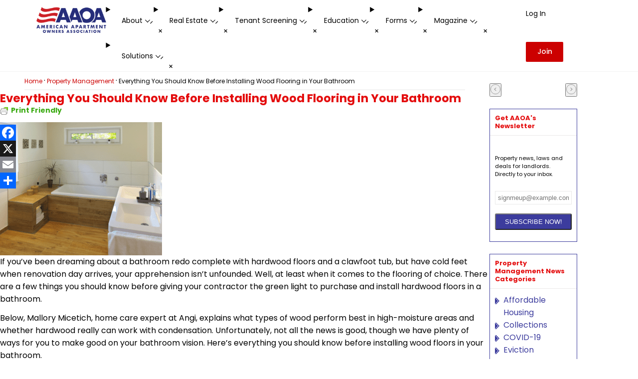

--- FILE ---
content_type: text/html; charset=UTF-8
request_url: https://american-apartment-owners-association.org/property-management/bathroom-wood-floors/
body_size: 35518
content:
<!DOCTYPE html>

<html lang="en-US" class="no-js">
<head>

    
    <link rel="preload" href="/wp-content/themes/salient-child/css/fonts/poppins-400.woff2" as="font"
          type="font/woff2" crossorigin>
    <link rel="preload" href="/wp-content/themes/salient-child/css/fonts/poppins-500.woff2" as="font"
          type="font/woff2" crossorigin>
    <link rel="preload" href="/wp-content/themes/salient-child/css/fonts/poppins-700.woff2" as="font"
          type="font/woff2" crossorigin>

  
    
    <meta http-equiv="Content-Type" content="text/html; charset=UTF-8"/>
    <meta name="viewport" content="width=device-width, initial-scale=1">
          <meta name="description" content="If you&#039;ve been dreaming about a bathroom redo complete with hardwood floors and a clawfoot tub, but have cold feet when renovation day arrives, your apprehension isn&#039;t unfounded. Well, a">
        <link rel="shortcut icon" href="/wp-content/themes/salient-child/project/assets/images/favicon1.ico"/>

    <meta name='robots' content='noindex, follow' />
	<style>img:is([sizes="auto" i], [sizes^="auto," i]) { contain-intrinsic-size: 3000px 1500px }</style>
	
	<!-- This site is optimized with the Yoast SEO plugin v26.3 - https://yoast.com/wordpress/plugins/seo/ -->
	<title>Everything You Should Know Before Installing Wood Flooring in Your Bathroom - AAOA</title>
	<meta name="description" content="Hardwood is not an advisable flooring option for your bathroom. Here&#039;s what you should know before installing wood floors in your bathroom." />
	<meta property="og:locale" content="en_US" />
	<meta property="og:type" content="article" />
	<meta property="og:title" content="Everything You Should Know Before Installing Wood Flooring in Your Bathroom - AAOA" />
	<meta property="og:description" content="Hardwood is not an advisable flooring option for your bathroom. Here&#039;s what you should know before installing wood floors in your bathroom." />
	<meta property="og:url" content="https://american-apartment-owners-association.org/property-management/bathroom-wood-floors/" />
	<meta property="og:site_name" content="AAOA" />
	<meta property="article:publisher" content="https://www.facebook.com/American.Apartment.Owners.Association.AAOA" />
	<meta property="article:published_time" content="2023-01-12T23:24:57+00:00" />
	<meta property="og:image" content="https://american-apartment-owners-association.org/wp-content/uploads/2022/10/Bathroom-with-wood-floor-Shutterstock_314389112.png" />
	<meta name="author" content="Barb Getty" />
	<meta name="twitter:label1" content="Written by" />
	<meta name="twitter:data1" content="Barb Getty" />
	<meta name="twitter:label2" content="Est. reading time" />
	<meta name="twitter:data2" content="4 minutes" />
	<script type="application/ld+json" class="yoast-schema-graph">{"@context":"https://schema.org","@graph":[{"@type":"Article","@id":"https://american-apartment-owners-association.org/property-management/bathroom-wood-floors/#article","isPartOf":{"@id":"https://american-apartment-owners-association.org/property-management/bathroom-wood-floors/"},"author":{"name":"Barb Getty","@id":"https://american-apartment-owners-association.org/#/schema/person/84bb3ccda02f41cab99a852ac2482f85"},"headline":"Everything You Should Know Before Installing Wood Flooring in Your Bathroom","datePublished":"2023-01-12T23:24:57+00:00","mainEntityOfPage":{"@id":"https://american-apartment-owners-association.org/property-management/bathroom-wood-floors/"},"wordCount":670,"commentCount":0,"publisher":{"@id":"https://american-apartment-owners-association.org/#organization"},"image":{"@id":"https://american-apartment-owners-association.org/property-management/bathroom-wood-floors/#primaryimage"},"thumbnailUrl":"https://american-apartment-owners-association.org/wp-content/uploads/2022/10/Bathroom-with-wood-floor-Shutterstock_314389112.png","articleSection":["Investing","Landlord Quick Tips","Leasing","Maintenance","Property Management","Real Estate Investing","Remodel and Repair"],"inLanguage":"en-US","potentialAction":[{"@type":"CommentAction","name":"Comment","target":["https://american-apartment-owners-association.org/property-management/bathroom-wood-floors/#respond"]}]},{"@type":"WebPage","@id":"https://american-apartment-owners-association.org/property-management/bathroom-wood-floors/","url":"https://american-apartment-owners-association.org/property-management/bathroom-wood-floors/","name":"Everything You Should Know Before Installing Wood Flooring in Your Bathroom - AAOA","isPartOf":{"@id":"https://american-apartment-owners-association.org/#website"},"primaryImageOfPage":{"@id":"https://american-apartment-owners-association.org/property-management/bathroom-wood-floors/#primaryimage"},"image":{"@id":"https://american-apartment-owners-association.org/property-management/bathroom-wood-floors/#primaryimage"},"thumbnailUrl":"https://american-apartment-owners-association.org/wp-content/uploads/2022/10/Bathroom-with-wood-floor-Shutterstock_314389112.png","datePublished":"2023-01-12T23:24:57+00:00","description":"Hardwood is not an advisable flooring option for your bathroom. Here's what you should know before installing wood floors in your bathroom.","breadcrumb":{"@id":"https://american-apartment-owners-association.org/property-management/bathroom-wood-floors/#breadcrumb"},"inLanguage":"en-US","potentialAction":[{"@type":"ReadAction","target":["https://american-apartment-owners-association.org/property-management/bathroom-wood-floors/"]}]},{"@type":"ImageObject","inLanguage":"en-US","@id":"https://american-apartment-owners-association.org/property-management/bathroom-wood-floors/#primaryimage","url":"https://american-apartment-owners-association.org/wp-content/uploads/2022/10/Bathroom-with-wood-floor-Shutterstock_314389112.png","contentUrl":"https://american-apartment-owners-association.org/wp-content/uploads/2022/10/Bathroom-with-wood-floor-Shutterstock_314389112.png","width":325,"height":267,"caption":"Bathroom with wood floor Shutterstock_314389112"},{"@type":"BreadcrumbList","@id":"https://american-apartment-owners-association.org/property-management/bathroom-wood-floors/#breadcrumb","itemListElement":[{"@type":"ListItem","position":1,"name":"Home","item":"https://american-apartment-owners-association.org/"},{"@type":"ListItem","position":2,"name":"Property Management","item":"https://american-apartment-owners-association.org/property-management/"},{"@type":"ListItem","position":3,"name":"Everything You Should Know Before Installing Wood Flooring in Your Bathroom"}]},{"@type":"WebSite","@id":"https://american-apartment-owners-association.org/#website","url":"https://american-apartment-owners-association.org/","name":"AAOA","description":"","publisher":{"@id":"https://american-apartment-owners-association.org/#organization"},"potentialAction":[{"@type":"SearchAction","target":{"@type":"EntryPoint","urlTemplate":"https://american-apartment-owners-association.org/?s={search_term_string}"},"query-input":{"@type":"PropertyValueSpecification","valueRequired":true,"valueName":"search_term_string"}}],"inLanguage":"en-US"},{"@type":"Organization","@id":"https://american-apartment-owners-association.org/#organization","name":"AAOA","url":"https://american-apartment-owners-association.org/","logo":{"@type":"ImageObject","inLanguage":"en-US","@id":"https://american-apartment-owners-association.org/#/schema/logo/image/","url":"","contentUrl":"","caption":"AAOA"},"image":{"@id":"https://american-apartment-owners-association.org/#/schema/logo/image/"},"sameAs":["https://www.facebook.com/American.Apartment.Owners.Association.AAOA","https://x.com/aaoa"]},{"@type":"Person","@id":"https://american-apartment-owners-association.org/#/schema/person/84bb3ccda02f41cab99a852ac2482f85","name":"Barb Getty","image":{"@type":"ImageObject","inLanguage":"en-US","@id":"https://american-apartment-owners-association.org/#/schema/person/image/","url":"https://secure.gravatar.com/avatar/dc90b4be08fccf828240e8a54c278cea4ed9b00bc1efdcbffd71547f2483effb?s=96&d=mm&r=g","contentUrl":"https://secure.gravatar.com/avatar/dc90b4be08fccf828240e8a54c278cea4ed9b00bc1efdcbffd71547f2483effb?s=96&d=mm&r=g","caption":"Barb Getty"},"sameAs":["http://www.aaoa.com"],"url":"https://american-apartment-owners-association.org/author/barb-getty/"}]}</script>
	<!-- / Yoast SEO plugin. -->


<link rel='dns-prefetch' href='//static.addtoany.com' />
<link rel="alternate" type="application/rss+xml" title="AAOA &raquo; Feed" href="https://american-apartment-owners-association.org/feed/" />
<link rel="alternate" type="application/rss+xml" title="AAOA &raquo; Comments Feed" href="https://american-apartment-owners-association.org/comments/feed/" />
<link rel="alternate" type="application/rss+xml" title="AAOA &raquo; Everything You Should Know Before Installing Wood Flooring in Your Bathroom Comments Feed" href="https://american-apartment-owners-association.org/property-management/bathroom-wood-floors/feed/" />
<style id='aaoa-fonts-inline-css' type='text/css'>
@font-face{font-display:swap;font-family:Poppins;font-weight:400;src:url(/wp-content/themes/salient-child/css/fonts/poppins-400.woff2)}@font-face{font-display:swap;font-family:Poppins;font-weight:500;src:url(/wp-content/themes/salient-child/css/fonts/poppins-500.woff2)}@font-face{font-display:swap;font-family:Poppins;font-weight:700;src:url(/wp-content/themes/salient-child/css/fonts/poppins-700.woff2)}@font-face{font-display:swap;font-family:FontAwesome;src:url(/wp-content/themes/salient-child/css/fonts/fontawesome-webfont.woff2) format("woff2")}
</style>
<style id='aaoa-common-inline-css' type='text/css'>
:root{--color-wild-sand:#f6f6f6;--color-dusty-gray:#999;--color-blue-violet:#6969be;--color-astronaut:#262d79;--color-bay-of-many:#222c77;--color-red:#c00;--color-dove-gray:#666;--color-tundora:#444;--color-mine-shaft:#333;--color-gallery:#ebebeb;--color-bright-red:#a20001;--color-black:#000;--color-white:#fff;--color-accent:#3c3c9d;--font-poppins:Poppins,sans-serif;--font-roboto:roboto,sans-serif;--fa:"FontAwesome"}*{box-sizing:border-box;margin:0;padding:0}html{margin-top:var(--wp-admin--admin-bar--height)}body{font-family:var(--font-poppins)}body.admin-bar .top-navigation{top:var(--wp-admin--admin-bar--height)}fieldset{border:none}.grecaptcha-badge{display:none!important}.wpb_wrapper,img{max-width:100%}@media (max-width:600px){body.admin-bar .top-navigation{top:0}}
</style>
<style id='column-system-inline-css' type='text/css'>
:root{--gap:clamp(12px,2vw,40px)}.vc_row.vc_row-fluid{margin:0 auto}.vc_row.vc_row-fluid>.col.span_12{align-items:normal;justify-content:space-between;width:min(90%,1200px)}.vc_row.vc_row-fluid.full-width>.col.span_12,.vc_row.vc_row-fluid>.col.span_12 .row_col_wrap_12_inner{width:100%}.col.span_12{align-items:flex-start;display:flex;flex-flow:row wrap;gap:var(--gap);justify-content:flex-start;margin:0 auto!important;position:relative}.col.span_12>*{max-width:100%}.full-width-content{--gap:0px}.full-width-section{background-size:cover;max-width:unset!important;position:relative!important;width:100%!important}.vc_row-fluid{align-items:flex-start;display:flex;flex-flow:row wrap;margin:0 auto;position:relative}.vc_row-fluid.vc_inner{gap:var(--gap)}@media (min-width:481px) and (max-width:999px){.vc_col-sm-1\/5{width:calc((100% - var(--gap))/2)}}@media (min-width:1000px){.vc_col-sm-1{width:calc(8.33333% - var(--gap)*11*1/12)}.vc_col-sm-2{width:calc(16.66667% - var(--gap)*5*2/12)}.vc_col-sm-3{width:calc(25% - var(--gap)*3*3/12)}.vc_col-sm-4{width:calc(33.33333% - var(--gap)*2*4/12)}.vc_col-sm-5{width:calc(41.66667% - var(--gap)*1.4*5/12)}.vc_col-sm-6{width:calc(50% - var(--gap)*1*6/12)}.vc_col-sm-7{width:calc(58.33333% - var(--gap)*.71429*7/12)}.vc_col-sm-8{width:calc(66.66667% - var(--gap)*.5*8/12)}.vc_col-sm-9{width:calc(75% - var(--gap)*.33333*9/12)}.vc_col-sm-10{width:calc(83.33333% - var(--gap)*.2*10/12)}.vc_col-sm-11{width:calc(91.66667% - var(--gap)*.09091*11/12)}.vc_col-sm-12{width:calc(100% - var(--gap)*0*12/12)}.vc_col-sm-1\/5{width:calc(20% - var(--gap)*4/5)}}@media (max-width:999px){.vc_row.vc_row-fluid.full-width>.col.span_12{width:90%}.vc_col-sm-1,.vc_col-sm-10,.vc_col-sm-11,.vc_col-sm-12,.vc_col-sm-2,.vc_col-sm-3,.vc_col-sm-4,.vc_col-sm-5,.vc_col-sm-6,.vc_col-sm-7,.vc_col-sm-8,.vc_col-sm-9{width:100%}.vc_row-fluid{flex-flow:column wrap}}@media (max-width:480px){.vc_col-sm-1\/5{width:100%}}@media (max-width:320px){.vc_row.vc_row-fluid>.col.span_12{width:300px}}
</style>
<style id='single-post-inline-css' type='text/css'>
:root{--font-poppins:Poppins,sans-serif;--font-roboto:roboto,sans-serif;--fa:"FontAwesome"}html{scroll-behavior:smooth;scroll-padding-top:calc(80px + var(--wp-admin--admin-bar--height, 0px))}body .hidden{display:none!important;visibility:hidden!important}body .bold-txt{font-weight:700}body .wpcf7 form .wpcf7-response-output{margin:10px 0 0!important}body .tenant_screening_101_wrapper .ts101_left p{font-size:17px!important;line-height:27px!important}body .tenant_screening_101_wrapper .ts101_left h1{font-size:38px!important;font-weight:bolder!important;line-height:54px!important}body .ts1_form_wrapper h2{color:#000;font-size:17px;font-weight:400;line-height:31px;text-align:center}body .sep,body .sep-2,body .sep-3{border-top:1px solid;clear:both;color:#eae9e9;display:block;height:1px;margin:30px 0;min-width:100%;position:relative}body .main-content :is(h2,h2 a,h2 a:visited){font-family:var(--font-poppins)}body .main-content :is(b,strong,th){color:var(--color-tundora);font-family:Poppins,sans-serif;font-weight:700}body .main-content a strong{color:#3555ff}body .main-content h2 strong{color:#6969be}body .main-content h2.state-sub-heading a,body .main-content h2.sub-heading{font:600 22px/24px var(--font-poppins)!important}body .main-content h1{font-size:30px;line-height:38px}body .main-content :is(a,button){font-family:var(--font-poppins)}body .main-content :is(p,ul,ol){color:var(--color-tundora)!important;font-family:var(--font-poppins);font-size:14px;font-weight:400;line-height:20px;padding-bottom:0}body .main-content :is(p,ul,ol).marb0{margin-bottom:0;margin-top:0}body .main-content a.txt14{color:#527ae2;font-family:var(--font-poppins);font-size:14px;font-weight:400;line-height:20px;text-decoration:underline!important}body .main-content a.txt14:hover{color:#527ae2;text-decoration:none!important}body .br{clear:both;margin:0;padding:0}body .greybg{background:#fafbfb;margin-bottom:20px;padding:25px 17px}body .greybg h2{color:#272767!important;color:#272767;font-family:var(--font-poppins);font-size:18px;font-weight:600;margin:0;padding:0 0 22px;text-align:center}body .greybg p{color:#424242!important;margin:0 0 18px;padding:0;text-align:justify}body .sharethis-inline-share-buttons{display:initial!important}body .page-header-content{margin-bottom:0}body .page-header-content h1{color:#e40d0e;font-size:23px;font-weight:700;line-height:40px;margin-top:0}body .post-area{margin-top:10px!important;padding-right:0}body .header-banner{color:var(--color-white);display:flex;flex-direction:column;gap:10px;justify-content:center;min-height:200px;padding:clamp(20px,5%,50px);text-align:center;--background-color:#000000b3;background-position:50%;background-repeat:no-repeat;background-size:cover;position:relative}body .header-banner:before{background-color:var(--background-color);content:"";height:100%;inset:0;opacity:.5;position:absolute;width:100%;z-index:10}body .header-banner *{z-index:12}body .header-banner h1{color:var(--color-white);font-size:clamp(30px,4cqi,36px);font-weight:600;line-height:38px;margin:0;padding:0;position:relative}body .w421 p,body .w450 p{color:#424242!important;font-size:15px!important;line-height:22px!important;margin:0 0 18px;padding:0}body .w421{float:right;width:421px}body .w421.image{height:352px;position:relative;text-align:center}body .w421.image img{border:1px solid #f1f2f4;border-radius:2px;margin-top:70px}body .w450{float:left;width:450px}body .w421 a,body .w450 a{color:#c00!important;font-size:15px}body .mart30{margin-top:30px}body .ts101_left{width:50%}body .ts101_right{float:right;width:50%}body .ts101_blue_text{color:#1677cb}body .threeblocks{background:#fafbfb;padding:15px}body .threeblocks>ul{display:flex;flex-flow:row wrap;gap:30px 15px;justify-content:center}body .threeblocks .list-item{align-items:center;display:flex;flex-direction:column;gap:15px;width:245px}body .threeblocks .list-item.arrow{align-self:center;height:fit-content;justify-content:center;min-width:50px;width:calc(50% - 397.5px)}body .threeblocks .list-item.arrow>div{background:50%/contain url(/wp-content/themes/salient-child/project/assets/images/threeblocks-arrow.gif) no-repeat;height:26px;width:50px}body .threeblocks .list-item>.icon{background-position:50%;background-repeat:no-repeat;background-size:45%;height:80px;width:80px}body .threeblocks .list-item.one>.icon{background-image:url(/wp-content/themes/salient-child/project/assets/images/hw-easy.png)}body .threeblocks .list-item.two>.icon{background-image:url(/wp-content/themes/salient-child/project/assets/images/hw-secure.png)}body .threeblocks .list-item.three>.icon{background-image:url(/wp-content/themes/salient-child/project/assets/images/vp-fr.png)}body .threeblocks li{list-style-type:none;text-align:center}body .threeblocks li .icon{border:1px solid #424242;border-radius:50%;display:inline-block;height:79px;padding:14px 18px;vertical-align:middle}body .threeblocks li .last{padding-right:0}body .threeblocks li h3{color:#272767;font:600 16px var(--font-poppins);margin-bottom:0!important}body .threeblocks li p{font-size:15px!important;line-height:22px!important;margin:0;padding:0}body .threeblocks li p a{color:#c00!important;font-size:15px}body .threeblocks ul{list-style-type:none;margin:0;padding:0}body .threeblocks h2{color:#272767;font:600 19px var(--font-poppins);margin:0;padding:0 0 36px;text-align:center}body .red-txt{color:#e40d0e}body .popular-member-benefits{background:url(../images/popular-member-benefits.jpg) 0/auto calc(100% + 10px) no-repeat;display:flex;flex-direction:column;height:fit-content;justify-content:center;min-height:450px;padding:15px 15px 15px 450px}body .heading3_grey{font-size:19px;font-weight:600}body .subtitle{margin-bottom:10px}body .newsarticles,body .subtitle{border-bottom:1px solid #7184b8;font-family:var(--font-poppins);font-size:13px;font-weight:400;padding-bottom:15px}body .newsarticles{line-height:16px}body .newsarticles p a{color:#c20101;text-decoration:underline}body .newsarticles p a:hover{text-decoration:none}body .services-section{margin-top:15px;position:relative;z-index:11}body .services-section .services{display:flex;flex-wrap:wrap;justify-content:space-between}body .services-section .services-content{background:var(--color-white);margin-left:-1px;margin-right:-1px;padding:0 10px 20px 20px}body .services-section .services-content-text{padding-left:20px}body .services-section .services-content a{padding-top:10px}body .services-section .services-content p{padding:0}body .services-section .services-inside{border:1px solid #0000;padding:15px;position:relative}body .services-section .services-title{margin:12px 6px 0}body .services-section .services-title a{color:#3c3c9d;font-family:var(--font-poppins);font-size:20px;font-weight:400;line-height:22px}body .services-section .shrinking{height:131px;padding:15px}body .services-section .shrinking img{height:100%;object-fit:contain;width:100%}body .services-section .shrinking.save-money{background-color:#7f88ff}body .services-section .shrinking.free-service{background-color:#52bdff}body .services-section .shrinking.expert-help{background-color:#48e77c}body .services-section .shrinking.why-aaoa{background-color:#f2d84e}body .services-section .shrinking.who-should{background-color:#fc755f}body .owl-theme .owl-dots .owl-dot span{-webkit-backface-visibility:visible;background:#d6d6d6;border-radius:30px;display:block;height:10px;margin:5px 7px;transition:opacity .2s ease;width:10px}body .owl-theme .owl-dots .owl-dot.active span{-webkit-transform:scale(1)!important}body .state-img-wrap{border:1px solid #e0e0e0;display:inline-block;margin:10px auto 20px;padding:10px;width:97%}body .state-img-wrap .purple{background:#f8f7fd;border-color:#6969be;margin:10px auto;padding-bottom:23px;padding-top:30px}body .state-img-wrap .purple h2 a{color:#6969be;font-weight:700!important;text-decoration:none!important}body .state-img-wrap h2,body .state-img-wrap h2 a{line-height:30px!important;margin:0 auto 20px;position:relative;text-align:center}body .state-img-wrap h2 span.down-arrow{background:url(/wp-content/themes/salient-child/project/assets/images/down-arrow-img.png) no-repeat 100%;height:121px;position:absolute;right:-80px;top:10px;width:138px}body span.start-screenbtn{background-color:#e40d0e;border-radius:4px;color:#fff;display:inline-block;font-size:15px;margin-top:10px;padding:8px 10px;text-align:center;text-decoration:none;text-transform:none}body span.start-screenbtn a{color:#fff!important;font:400 15px/20px var(--font-poppins)!important;text-decoration:none!important}.testimonial_slider[data-rating-color=accent-color] .star-rating .filled:before{color:#3555ff!important}body.page-landlord-insurance select{background-color:#fff;border:none;box-shadow:0 1px 2px #00000029;color:#555;font-family:Poppins;font-weight:400;line-height:22px;padding:10px;transition:.2s linear;width:100%}body.page-landlord-insurance .contact-form-api .clip_img,body.page-landlord-insurance .wpcf7 .clip_img{padding-right:60px;position:absolute;top:-74px;width:100%}body.page-landlord-insurance .main-content :is(h3,h3 a){font-family:Poppins,sans-serif;font-size:20px;font-weight:400;line-height:22px}body.page-landlord-insurance .wpb_wrapper>div{margin-bottom:24px}body.page-landlord-insurance .wpcf7 input.wpcf7-submit{background-color:#333;border:none;border-radius:2px;color:#fff;cursor:pointer;font-family:Poppins;font-size:14px;font-weight:600;padding:7px 11px;transition:all .45s cubic-bezier(.25,1,.33,1);width:auto}body.page-landlord-insurance .wpcf7 input[type=date],body.page-landlord-insurance .wpcf7 input[type=email],body.page-landlord-insurance .wpcf7 input[type=number],body.page-landlord-insurance .wpcf7 input[type=password],body.page-landlord-insurance .wpcf7 input[type=search],body.page-landlord-insurance .wpcf7 input[type=tel],body.page-landlord-insurance .wpcf7 input[type=text],body.page-landlord-insurance .wpcf7 input[type=url],body.page-landlord-insurance .wpcf7 textarea{background-color:#f1f1f1;border:none;color:#555;font-family:inherit;font-size:14px;line-height:24px;padding:10px;transition:all .2s ease;width:100%}body.page-rent-collection .wpb_row .row-bg-wrap .inner-wrap{height:100%;width:100%}body.page-rent-collection #page-header-bg .page-header-bg-image-wrap,body.page-rent-collection .full-width-section .row-bg,body.page-rent-collection .wpb_row .row-bg{background-size:cover;height:100%;left:0;position:absolute;top:0;width:100%}body.page-rent-collection .wpb_wrapper>div{margin-bottom:24px}body.page-rent-collection .wpb_wrapper .col.span_3 .col.span_12 i,body.page-rent-collection .wpb_wrapper .col.span_4 .col.span_12 i,body.page-rent-collection .wpb_wrapper .wpb_text_column,body.page-rent-collection .wpb_wrapper>div :last-child{margin-bottom:0}body.page-rent-collection .vc_row.vc_row-fluid{margin:0 auto}body.page-rent-collection .wpb_text_column>.wpb_wrapper>:last-child,body.page-rent-collection .wpb_wrapper>.divider,body.page-rent-collection .wpb_wrapper>.divider-border,body.page-rent-collection .wpb_wrapper>.divider-small-border,body.page-rent-collection .wpb_wrapper>.divider-wrap{margin-bottom:0}ol,ul{list-style:none;margin-bottom:30px;margin-left:30px}ul li{list-style:disc;list-style-position:outside}blockquote{margin-bottom:30px}.wpb_wrapper>div{margin-bottom:24px}.wpb_wrapper .col.span_3 .col.span_12 i,.wpb_wrapper .col.span_4 .col.span_12 i,.wpb_wrapper .wpb_text_column,.wpb_wrapper>div :last-child{margin-bottom:0}.aligncenter{display:block;margin:15px auto}.single .vc_row.vc_row-fluid>.col.span_12:has(#breadcrumbs){width:100%}p#breadcrumbs{border-bottom:2px solid #f3f3f3;color:#000;margin:0 auto;padding:5px 0;text-wrap:pretty}p#breadcrumbs a{color:#cc0001;font-size:12px;text-decoration:none}p#breadcrumbs .without-link{font-size:12px}p#breadcrumbs .delimiter{margin:3px}#sidebar>div{margin-bottom:10px!important}#sidebar .sidebar-content{display:flex;flex-direction:column;gap:10px}#sidebar .sidebar-content>div:empty{display:none}#sidebar .widget-ts-sidebar img{border:3px solid #e5e5e5;margin:0}#sidebar h4{border-bottom:1px solid #eae9e9;font-family:var(--font-poppins);line-height:1.3em;margin:0!important;padding:10px;word-wrap:break-word;color:#e40d0e!important;font-size:15px!important;font-weight:700!important;opacity:1!important;overflow:hidden;text-overflow:ellipsis}#sidebar .widget_categories{border:1px solid #3c3c9d}#sidebar .widget_categories ul{margin-left:0;padding:10px}#sidebar .widget_categories ul li.cat-item{background:url(/wp-content/themes/salient-child/project/assets/images/list-icon-purple.png) no-repeat left 8px;color:#3c3c9d;list-style:none;padding:0 10px 0 17px!important}#sidebar .widget_categories ul li.cat-item a{color:inherit;text-decoration:none}#sidebar .widget_categories ul li.cat-item a:hover{text-decoration:underline}#sidebar .widget_custom_cf7{border:1px solid #3c3c9d}#sidebar .widget_custom_cf7 .widget-contact-form{padding:10px}#sidebar .widget_custom_cf7 .widget-contact-form input[type=email]{background-color:var(--color-white);border:1px solid #eae9e9;box-shadow:none!important;box-sizing:border-box;color:#3d3d3d;margin:0 0 5px;outline:0;padding:5px;position:relative;width:100%}#sidebar .widget_custom_cf7 .widget-contact-form input[type=submit]{background-color:#3c3c9d!important;border-radius:3px!important;color:#fff;padding:7px!important;text-align:center;width:100%!important}#sidebar .widget.widget_text{margin-bottom:0}#sidebar .widget .widget-title{color:#e40d0e;font-weight:700;margin:0}#sidebar .widget .eemail_caption{font-family:var(--font-poppins)!important;font-size:11px!important;line-height:16px!important;padding:5px 5px 5px 0!important;text-align:left!important}#sidebar .searchform input[type=submit]{color:#fff}.addtoany_shortcode{position:fixed;top:180px;z-index:10}.addtoany_shortcode>.a2a_kit{display:flex!important;flex-direction:column}.grid-stack{align-items:center;display:grid;grid-template-areas:"stack"}.grid-stack>*{grid-area:stack}.post-scrollbar{display:grid;gap:var(--gap);grid-auto-columns:var(--column-width);grid-auto-flow:column;grid-template-columns:repeat(var(--column-count),var(--column-width));margin-inline:auto;max-width:calc(100% - 60px);overflow-x:auto;padding-block:15px;position:relative;scroll-behavior:smooth;scroll-snap-type:x mandatory;scrollbar-width:none;--gap:20px;--column-count:3;--column-width:calc((100% - var(--gap)*(var(--column-count) - 1))/var(--column-count))}.post-scrollbar .post-scrollbar-item{background:var(--color-white);border:1px solid #eae9e9;display:grid;grid-row:span 3;grid-template-rows:subgrid;padding:20px;scroll-snap-align:start;scroll-snap-stop:always}.post-scrollbar .post-scrollbar-thumbnail{max-height:145px;position:relative}.post-scrollbar .post-scrollbar-thumbnail img{height:100%;margin:0 auto;object-fit:cover;object-position:center;width:100%}.post-scrollbar .post-scrollbar-overlay{background-color:#527ae2cc;bottom:0;display:block;left:0;opacity:0;overflow:hidden;position:absolute;right:0;text-align:center;text-decoration:none;top:0;transition:opacity .5s;z-index:2}.post-scrollbar .post-scrollbar-overlay-read-more{background:#24245c!important;border-radius:3px;display:inline-block;left:50%;opacity:0;padding:5px 15px;position:absolute;text-align:center;top:100%;transform:translateX(-50%);transition:all .5s;white-space:nowrap}.post-scrollbar .post-scrollbar-overlay-read-more span{position:relative}.post-scrollbar .post-scrollbar-overlay-read-more span:after{border-bottom:1px solid;bottom:0;content:"";left:50%;position:absolute;right:50%;transition:.3s;visibility:hidden}.post-scrollbar .post-scrollbar-overlay-read-more:hover span:after{left:0;right:0;visibility:visible}.post-scrollbar .post-scrollbar-overlay-read-more span{color:var(--color-white);font-family:var(--font-poppins);font-size:13px;font-weight:700;line-height:15px;padding-bottom:3px;text-transform:uppercase}.post-scrollbar .post-scrollbar-overlay:hover{opacity:1}.post-scrollbar .post-scrollbar-overlay:hover .post-scrollbar-overlay-read-more{opacity:1;top:50%;transform:translate(-50%,-50%)}.post-scrollbar .post-scrollbar-link a{display:-webkit-box;-webkit-line-clamp:2;overflow:hidden;text-wrap:balance;-webkit-box-orient:vertical;color:#527ae2;cursor:pointer;font-family:var(--font-poppins);font-size:16px;font-weight:400;line-height:22px;text-decoration:underline}.post-scrollbar .post-scrollbar-link a:hover{color:#527ae2;text-decoration:none}.post-scrollbar .post-scrollbar-content span{display:-webkit-box;-webkit-line-clamp:3;overflow:hidden;text-wrap:balance;-webkit-box-orient:vertical;color:var(--color-tundora);font-family:var(--font-poppins);font-size:14px;font-weight:400;line-height:20px}.owl-nav{display:flex;grid-area:stack;justify-content:space-between}.owl-nav :is(.owl-prev,.owl-next){background:#0000;border:none;height:100%}.owl-nav :is(.owl-prev,.owl-next) span{color:var(--color-dusty-gray);font-size:50px}.owl-nav :is(.owl-prev,.owl-next):hover{cursor:pointer}.owl-nav :is(.owl-prev,.owl-next):hover span{color:#527ae2}.contact-form-subscription h3{color:#2b2b6a;font-family:var(--font-poppins);font-size:20px;font-weight:700;line-height:22px;text-align:center;text-wrap:balance}.contact-form-subscription h3>.red-text{color:var(--color-red)}.contact-form-subscription .wpcf7{margin:0 auto;max-width:485px;width:100%}.contact-form-subscription .wpcf7 form .contact-form-subscription-container{align-items:center;display:flex;width:100%}.contact-form-subscription .wpcf7 form .contact-form-subscription-container :has(>input[type=email]){width:min(100%,300px)}.contact-form-subscription .wpcf7 form .contact-form-subscription-container input[type=email]{background:var(--color-white)!important;border:1px solid #a4a4a4;border-radius:3px;box-shadow:none!important;box-sizing:border-box;display:inline-block;line-height:10px;outline:none;padding:10px 12px;position:relative;width:100%}.contact-form-subscription .wpcf7 form .contact-form-subscription-container input[type=submit]{background:var(--color-red)!important;border:none;color:#fff;display:inline-block;font-size:18px;font-weight:700;line-height:15px;padding:12px 18px!important;text-transform:capitalize}.contact-form-subscription .wpcf7 form .contact-form-subscription-container input[type=submit]:hover{background:#940505!important;cursor:pointer;font-size:18px;text-decoration:none;transform:translateY(0)}.contact-form-subscription .wpcf7 form .contact-form-subscription-container input[type=submit]:focus{transform:translateY(0)}.contact-form-subscription .wpcf7 form p:has(>input[type=submit]){display:flex;flex-flow:row wrap;gap:10px;justify-content:center;margin-block:20px 0;width:100%}.contact-form-subscription .wpcf7 form p:has(>input[type=submit])>*{display:flex}.contact-form-subscription .wpcf7 form .wpcf7-not-valid-tip{display:none!important}.contact-form-subscription .wpcf7 form div.wpcf7-response-output,.contact-form-subscription .wpcf7 form div.wpcf7-validation-errors{margin:1em 0 0!important;position:relative;z-index:8}.contact-form-education h3{color:var(--color-tundora);font-family:var(--font-poppins);font-size:16px;font-weight:600}.contact-form-education .contact-form-education-header{background-color:var(--color-astronaut);color:#fff;font-family:var(--font-poppins);font-size:20px;font-weight:600;line-height:54px;text-align:center}.contact-form-education .contact-form-education-header i.fa-envelope-o{font-size:28px;margin-right:18px;margin-top:-5px;vertical-align:middle}.contact-form-education .contact-form-education-header i.fa-angle-right{font-size:26px;margin-left:12px;margin-top:-5px;vertical-align:middle}.contact-form-education .contact-form-education-fields{border:1px solid var(--color-astronaut);padding:10px}.contact-form-education .contact-form-education-fields input[type=submit]{background-color:var(--color-red)!important;color:var(--color-white);margin-top:5px;max-width:100px;text-transform:uppercase}.contact-form-education .contact-form-education-fields input[type=submit]:hover{text-decoration:underline}.contact-form-api :is(h2,h2 a),.wpcf7 :is(h2,h2 a){text-wrap:inherit}.contact-form-api .ts1_form_wrapper,.wpcf7 .ts1_form_wrapper{border:10px solid #262660;margin-top:40px;padding:30px 30px 0;position:relative;width:100%}.contact-form-api .ts1_form_wrapper h2,.wpcf7 .ts1_form_wrapper h2{color:#272767;font-size:22px;font-weight:600;line-height:31px;margin-top:0;text-align:center}.contact-form-api .ts1_form_wrapper .ts1_field_wrapper,.wpcf7 .ts1_form_wrapper .ts1_field_wrapper{margin-bottom:5px}.contact-form-api .ts1_form_wrapper .ts1_field_wrapper label,.wpcf7 .ts1_form_wrapper .ts1_field_wrapper label{font-size:13px!important;padding:3px 0 6px}.contact-form-api .ts1_form_wrapper .ts1_field_wrapper input[type=email],.contact-form-api .ts1_form_wrapper .ts1_field_wrapper input[type=tel],.contact-form-api .ts1_form_wrapper .ts1_field_wrapper input[type=text],.wpcf7 .ts1_form_wrapper .ts1_field_wrapper input[type=email],.wpcf7 .ts1_form_wrapper .ts1_field_wrapper input[type=tel],.wpcf7 .ts1_form_wrapper .ts1_field_wrapper input[type=text]{border-color:#cacaca;border-radius:3px;box-sizing:border-box;color:#515151;font-size:15px;height:36px;line-height:19px;padding:9px 10px 10px}.contact-form-api .ts1_form_wrapper label[for],.wpcf7 .ts1_form_wrapper label[for]{display:block!important}.contact-form-api .ts1_form_wrapper .ts1_submit_wrapper,.wpcf7 .ts1_form_wrapper .ts1_submit_wrapper{margin-bottom:0;text-align:center}.contact-form-api .ts1_form_wrapper .ts1_submit_wrapper input[type=submit],.wpcf7 .ts1_form_wrapper .ts1_submit_wrapper input[type=submit]{background-color:#c00;cursor:pointer;font-size:20px;font-weight:600;height:54px;line-height:26px;margin-top:16px;text-transform:uppercase;width:100%}.contact-form-api .clip_img,.wpcf7 .clip_img{padding-right:60px;position:absolute;top:-63px;width:100%}.contact-form-api .clip_img img,.wpcf7 .clip_img img{box-sizing:border-box;display:block;height:auto;margin:0 auto;max-width:100%}.printfriendly{position:relative;z-index:0!important}.printfriendly:is(.pf-alignright,.pf-alignleft,.pf-aligncenter){margin-block:10px}.printfriendly a{align-items:center;display:flex;justify-content:flex-start}.printfriendly img{margin-bottom:0}body.single.single-post .main-content p{margin:.8em 0;padding-bottom:0}body.single.single-post .page-template-wrapper-column ul{list-style:disc;margin-left:20px}body.single.single-post .page-template-wrapper-column img{display:block;max-width:100%}body.single.single-post .container-wrap>.container.main-content{margin-inline:auto;width:min(1200px,100% - 96px)}body.single.single-post .page-header-content h1{color:#e40d0e;font-family:var(--font-poppins);font-size:32px;font-weight:300;line-height:26px}body.single.single-post .page-header-content .title{color:#e40d0e;font-family:var(--font-poppins);font-size:23px;font-weight:700;line-height:27px;margin-top:0;padding:0 20px 15px 0}.related-stories{background-color:var(--color-wild-sand);box-shadow:0 0 0 100vmax var(--color-wild-sand);clip-path:inset(0 -100vmax);padding:30px 0}.related-stories-title{color:#222;font-family:var(--font-poppins);font-size:20px;font-weight:400;line-height:22px;margin:0 auto!important;width:calc(100% - 60px)}.adplugg-tag:is(.footer-banner,.mobile-footer-banner):empty{display:none}body .main-content :is(h2,h2 a,h2 a:visited){color:#6969be;font:300 26px/28px var(--font-poppins)}.becomeaaoamember{align-items:center;border:1px solid #5c5c5c;border-radius:4px;display:flex;gap:20px;justify-content:space-between;margin-top:15px;padding:15px}.becomeaaoamember .br{display:none}.becomeaaoamember .info{min-width:60%;width:-webkit-fill-available}.becomeaaoamember .info h2{font-size:24px;font-weight:600;line-height:26px}.becomeaaoamember .info h2,.becomeaaoamember .info p{color:#272767!important;font-family:var(--font-poppins);margin-block:0!important}.becomeaaoamember .info p{font-size:16px;font-weight:400}.becomeaaoamember .link{width:-webkit-fill-available}.becomeaaoamember .link a.aaoa-btn{align-items:center;border-radius:5px;display:flex;justify-content:center;padding:10px 15px}.becomeaaoamember .link a.aaoa-btn span{font-size:16px;font-weight:600;line-height:32px}.becomeaaoamember .link a.aaoa-btn-red{background-color:#cd2027;color:var(--color-white)!important;font-weight:700}@media (width >= 768px){.related-stories-wrapper{padding-inline:15px}}@media (min-width:997px){body .ts101_left{float:left;margin:25px 20px 0 15px;width:46%}body .ts101_right{float:right;margin:0 15px 0 20px;width:46%}}@media (min-width:1000px){body .services-section .services{align-items:flex-start}body .services-section .services-content{border:1px solid #ccc;border-top:none;left:0;opacity:0;position:absolute;right:0;top:100%;transform:scaleY(0);transform-origin:top;transition:transform .26s ease}body .services-section .services-inside{max-width:20%}body .services-section .services-inside:hover{border-color:#ccc #ccc #0000}body .services-section .services-inside:hover .services-content{opacity:1;transform:scaleY(1)}}@media (width >= 1300px){.post-scrollbar{--column-count:4}}@media (max-width:1180px){body .w421,body .w450{width:48%}body .popular-member-benefits{background:url(../images/popular-member-benefits.jpg) -40px/auto 100% no-repeat;padding:15px 15px 15px 390px}}@media (max-width:999px){body .threeblocks>ul{align-items:center;flex-flow:column}body .threeblocks .list-item{width:100%}body .threeblocks .list-item.arrow{transform:rotate(90deg)}body .popular-member-benefits{background:none;min-height:unset;padding:15px}body .services-section .services-inside{border-color:#ccc;margin-top:15px;width:calc(50% - 7px)}body:not(.single) p#breadcrumbs{display:block;margin:0 auto}.vc_col-sm-2{display:none}}@media (width <= 999px){.post-scrollbar{--column-count:2}}@media (max-width:996px){body .ts101_left,body .ts101_right{float:none;margin-bottom:30px;width:100%}body .ts101_right{margin-top:25px}body .volumelogos{margin-top:43px}.contact-form-api .ts1_form_wrapper,.wpcf7 .ts1_form_wrapper{margin-top:60px}}@media (max-width:767px){body .w421{width:100%}body .w421.img{text-align:center}body .w421.image{height:auto}body .w421.image img{margin-top:0}body .w450{width:100%}body .w450.img{text-align:center}body .mart30{border-top:1px solid #e5e5e5;margin-top:10px;padding-top:20px}body .mart30.first{border-top:none}body .volumelogos{margin-bottom:0}body .volumelogos ul{width:307px}body .volumelogos li{margin-right:25px}body .volumelogos li.second{margin-right:0;margin-top:2px}body .volumelogos li.third{clear:both;margin-top:0}body .volumelogos li.last{margin-bottom:0;margin-top:14px}.contact-form-subscription .wpcf7 form .contact-form-subscription-container{flex-direction:column}.contact-form-subscription .wpcf7 form .contact-form-subscription-container input[type=email]{margin:0}.becomeaaoamember{flex-direction:column;justify-content:center}.becomeaaoamember .info h2,.becomeaaoamember .info p{text-align:center}}@media (max-width:600px){body .greybg .blocks{margin-bottom:25px;width:100%}body .sherwinjoin .text{font-size:15px;padding:10px;text-align:center;width:100%}body .sherwinjoin .action{padding:10px 20px;text-align:center;width:100%}}@media (max-width:480px){body .services-section .services-inside{width:100%}}@media (width <= 480px){.post-scrollbar{--column-count:1}}
</style>
<style id='single-post-v1-inline-css' type='text/css'>
:root{--font-poppins:Poppins,sans-serif;--font-roboto:roboto,sans-serif;--fa:"FontAwesome"}body.single.single-post.post-template-v1 .page-template-wrapper-column{width:calc(100% - 235px - var(--gap))}body.single.single-post.post-template-v1 .page-template-wrapper-column .post-additional-top-heading{color:var(--color-astronaut);font-family:var(--font-poppins);font-size:clamp(30px,4vw,40px);font-weight:700;letter-spacing:0;line-height:1.3;margin-block:20px;text-align:left;text-wrap:pretty}body.single.single-post.post-template-v1 #sidebar{width:235px}body.single.single-post.post-template-v1 .page-template-wrapper:has(.thumbnail){padding-top:0}body.single.single-post.post-template-v1 .page-template-wrapper{padding-top:20px}body.single.single-post.post-template-v1 .page-template-wrapper :is(p,ul){font-family:var(--font-poppins);font-size:18px;font-weight:400;letter-spacing:0;line-height:29px;text-align:left}body.single.single-post.post-template-v1 .page-template-wrapper :is(p,ul) a{color:#262d7a}body.single.single-post.post-template-v1 .page-template-wrapper ul li::marker{color:#000}body.single.single-post.post-template-v1 .page-template-wrapper h2{color:#000;font-family:var(--font-poppins);font-size:30px;font-weight:700;letter-spacing:0;line-height:41px;margin-top:20px;text-align:left}body.single.single-post.post-template-v1 .page-template-wrapper h2 strong{color:inherit}body.single.single-post.post-template-v1 .page-template-wrapper h3{color:#262d7a;font-family:var(--font-poppins);font-size:20px;font-weight:700;letter-spacing:0;line-height:27px;margin-top:20px;text-align:left}body.single.single-post.post-template-v1 .page-template-wrapper h3 strong{color:inherit}body.single.single-post.post-template-v1 .page-template-wrapper .a2a_kit{height:0;margin-bottom:0;margin-left:-65px!important;padding-bottom:0;padding-top:0;position:sticky;top:120px!important;width:50px;z-index:0}body.single.single-post.post-template-v1 .post-header-section{align-items:flex-end;display:grid}body.single.single-post.post-template-v1 .post-header-section :is(h1,h2,.thumbnail){grid-column:1/1;grid-row:1/1}body.single.single-post.post-template-v1 .post-header-section:has(img){background:#eee}body.single.single-post.post-template-v1 .post-header-section:has(img) :is(h1,h2){--pseudo-size:clamp(70px,10vw,100px);--pseudo-right:0px;--heading-padding-inline-start:0px}body.single.single-post.post-template-v1 .post-header-section:has(img) :is(h1,h2):after{background-color:#fff;background-image:url(/wp-content/themes/salient-child/project/assets/images/aaoa-circle-logo.png);background-position:top 60% center;background-repeat:no-repeat;background-size:90%;border:3px solid var(--color-astronaut);border-radius:100px;box-sizing:border-box;content:"";display:block;height:var(--pseudo-size);position:absolute;right:var(--pseudo-right);width:var(--pseudo-size)}body.single.single-post.post-template-v1 .post-header-section .thumbnail+:is(h1,h2){height:clamp(70px,10vw,100px);margin-bottom:0;min-height:fit-content;padding:10px calc(var(--pseudo-size)/2 + 10px) 10px 10px!important;width:calc(100% - var(--pseudo-size)/2 - 10px)}body.single.single-post.post-template-v1 .page-header-content{position:relative}body.single.single-post.post-template-v1 .page-header-content .thumbnail{display:flex;height:auto;margin-bottom:0!important;width:100%}body.single.single-post.post-template-v1 .page-header-content .thumbnail img{width:100%}body.single.single-post.post-template-v1 .page-header-content .thumbnail+:is(h1,h2){--pseudo-size:clamp(70px,10vw,100px);--pseudo-right:calc(var(--pseudo-size)*-1/2);--heading-padding-inline-start:10px;align-items:center;background-color:#fffc;display:flex;margin-block:0;padding-block:20px;padding-inline:var(--heading-padding-inline-start) calc(10px + var(--pseudo-size) + var(--pseudo-right))!important;position:relative}body.single.single-post.post-template-v1 .page-header-content .title{color:#262d7a!important;font-family:var(--font-poppins);font-size:clamp(14px,3vw,35px);font-weight:700;letter-spacing:0;line-height:1.3;padding-bottom:0;padding-right:0;text-align:left;text-wrap:balance}@media (max-width:1440px){body.single.single-post.post-template-v1 .page-template-wrapper .a2a_kit{margin-left:-45px!important}}@media (max-width:999px){body.single.single-post.post-template-v1 .page-template-wrapper-column{width:100%}}@media (max-width:767px){body.single.single-post.post-template-v1 .page-template-wrapper .a2a_kit{top:140px!important}}@media (max-width:480px){body.single.single-post.post-template-v1 .post-header-section h1+.thumbnail{object-fit:cover}}
</style>
<style id='aaoa-header-footer-styles-parent-inline-css' type='text/css'>
html{scroll-behavior:smooth;scroll-padding-top:80px}:is(html,body){scrollbar-gutter:stable}.top-navigation{border-bottom:1px solid #f3f3f3;z-index:1000;position:sticky;top:0;background-color:#fff}.top-navigation details:hover{cursor:pointer}.top-navigation details :is(.opened,.closed){display:none}.top-navigation summary{list-style:none;display:inline-flex;width:100%}.top-navigation .nav-container{max-width:1175px;padding:0 20px;margin:0 auto;position:static;display:flex;flex-flow:row wrap;justify-content:space-between}.top-navigation .top-nav-list{display:flex;flex-flow:row wrap;align-items:flex-end;margin-bottom:0;margin-left:0}.top-navigation .top-nav-list .top-nav-item{display:inline-flex;height:65px;transition:border-bottom-width .3s;z-index:1}.top-navigation .top-nav-list .top-nav-item:hover{box-sizing:border-box}.top-navigation .top-nav-list .top-nav-item:has(details[open]){z-index:2}.top-navigation .top-nav-list .top-nav-item .top-nav-link{display:block;color:#000;font-family:Poppins,sans-serif;font-weight:400;font-size:14px;line-height:1;padding:20px 15px;box-sizing:border-box;height:inherit;text-decoration:none;border-bottom:0}.top-navigation .top-nav-list .top-nav-item.top-nav-item-has-children .top-nav-item-arrow{border-left:1px solid #000;border-bottom:1px solid #000;display:block;width:7px;height:7px;transform:rotate(-45deg) translate(-22px,10px)}.top-navigation .top-nav-list .top-nav-mega-menu-wrapper{top:calc(100% + .99px);left:0;background-color:#fff;box-shadow:0 6px 6px -6px rgba(0,0,0,.1);width:100%;max-height:70vh;overflow-y:auto;overscroll-behavior:contain;scrollbar-color:#c1c1c1 transparent;scrollbar-gutter:stable}.top-navigation .top-nav-list .top-nav-mega-menu-wrapper .top-nav-mega-menu-container{display:flex;flex-flow:row wrap;max-width:1175px;width:100%;padding:25px 0;margin:auto}.top-navigation .top-nav-list .top-nav-mega-menu-wrapper .top-nav-mega-menu-column{width:100%;padding:0 20px}.top-navigation .top-nav-list .top-nav-mega-menu-wrapper .top-nav-mega-menu-column:not(:last-child){border-right:1px solid #f3f3f3}.top-navigation .top-nav-list .top-nav-mega-menu-wrapper .top-nav-mega-menu-column-title{width:100%;font-family:Poppins,sans-serif!important;font-weight:400!important;font-size:12px!important;line-height:1!important;margin:20px 15px!important;padding-top:0;color:#555!important}.top-navigation .top-nav-list .top-nav-mega-menu-wrapper .top-nav-mega-menu-column-title.no-title{height:12px}.top-navigation .top-nav-list .top-nav-mega-menu-wrapper .top-nav-mega-menu-column-list{display:flex;flex-flow:row wrap;margin-left:0!important;list-style-type:none}.top-navigation .top-nav-list .top-nav-mega-menu-wrapper .top-nav-mega-menu-column-list-item{margin-bottom:20px;width:250px;list-style:none}.footer-menu-wrapper .footer-contact h4 .red-text,.top-navigation .top-nav-list .top-nav-mega-menu-wrapper .top-nav-mega-menu-column-list-item.aaoa-active .top-nav-link-title{color:#c00}.top-navigation .top-nav-list .top-nav-mega-menu-wrapper .top-nav-mega-menu-column-list-link{padding:15px 25px;display:block;color:#000;font-family:Poppins,sans-serif;font-weight:700;font-size:14px;line-height:1;text-decoration:none}.top-navigation .top-nav-list .top-nav-mega-menu-wrapper .top-nav-mega-menu-column-list-link:hover{background-color:#f9f9f9}.footer-menu-wrapper .search-wrapper.search-wrapper-bottom .search-extend .form-field-wrapper,.top-navigation .top-nav-list .top-nav-mega-menu-wrapper .top-nav-mega-menu-column-list-link span{display:block}.top-navigation .top-nav-list .top-nav-mega-menu-wrapper .top-nav-mega-menu-column-list-link .top-nav-link-description{font-weight:400;font-size:13px;color:grey;margin-top:5px;line-height:18px}.top-navigation .top-nav-list .top-nav-mega-menu-wrapper .top-nav-mega-menu-column-list.top-nav-mega-menu-magazine-list{gap:20px}.top-navigation .top-nav-list .top-nav-mega-menu-wrapper .top-nav-mega-menu-column-list.top-nav-mega-menu-magazine-list .top-nav-mega-menu-column-list-item{max-width:200px;width:100%}.top-navigation .top-nav-list .top-nav-mega-menu-wrapper .top-nav-mega-menu-column-list.top-nav-mega-menu-magazine-list .top-nav-mega-menu-column-list-item span:has(> img){display:block;background-color:#f7f7f7}.top-navigation .top-nav-list .top-nav-mega-menu-wrapper .top-nav-mega-menu-column-list.top-nav-mega-menu-magazine-list .top-nav-mega-menu-column-list-item img{display:block;width:100%}.top-navigation .top-nav-list .top-nav-mega-menu-wrapper .top-nav-mega-menu-column-list.top-nav-mega-menu-magazine-list .top-nav-mega-menu-column-list-item h4 a{color:#444}.top-navigation .top-nav-list .top-nav-mega-menu-wrapper .top-nav-mega-menu-column-list.child-no-y-padding{margin-top:30px}.footer-menu-wrapper .footer-links .aaoa-footer-widget ul li,.top-navigation .top-nav-list .top-nav-mega-menu-wrapper .top-nav-mega-menu-column-list.child-no-y-padding .top-nav-mega-menu-column-list-item{margin-bottom:5px}.top-navigation .top-nav-list .top-nav-mega-menu-wrapper .top-nav-mega-menu-column-list.child-no-y-padding .top-nav-mega-menu-column-list-item .top-nav-mega-menu-column-list-link{padding-top:5px;padding-bottom:5px;margin-bottom:0}.top-navigation .top-nav-list .top-nav-mega-menu-text-block{box-sizing:border-box;border:1px solid #f3f3f3;padding:15px 20px!important;line-height:1;margin-left:15px;width:calc(100% - 15px)!important;margin-bottom:20px}.top-navigation .top-nav-list .top-nav-mega-menu-text-block-title{color:#000;font-family:Poppins,sans-serif;font-weight:500;font-size:12px;line-height:1}.top-navigation .top-nav-list .top-nav-mega-menu-text-block-text{color:#555;font-family:Poppins,sans-serif;font-weight:400;font-size:12px;line-height:1.2}.top-navigation .top-nav-list .top-nav-mega-menu-text-block-text a{color:#000!important;font-weight:500!important}.top-navigation .top-nav-list .top-nav-mega-menu-text-block.mt-20{margin-top:20px}.top-navigation .top-nav-list .top-nav-mega-menu-text-block.mt-40{margin-top:40px}.top-navigation .top-nav-list .top-nav-mega-menu-text-block[onclick]{cursor:pointer;transition:.3s}.top-navigation .top-nav-list .top-nav-mega-menu-text-block[onclick]:hover{box-shadow:0 0 10px #e9e9e9}.top-navigation .top-nav-list .top-nav-mega-menu-text-block.education-banner{padding:30px!important;background-color:#ecf0fd;position:relative;overflow:hidden;display:flex;flex-direction:column;justify-content:center}.top-navigation .top-nav-list .top-nav-mega-menu-text-block.education-banner:after{content:"";display:block;height:100%;width:35%;transform:skew(-40deg);background-color:#d7dff3;position:absolute;top:0;right:-10%;z-index:1}.top-navigation .top-nav-list .top-nav-mega-menu-text-block.education-banner .top-nav-mega-menu-text-block-title{font-size:16px;z-index:5;position:relative;font-weight:600;color:#292967;margin-top:0}.top-navigation .top-nav-list .top-nav-mega-menu-text-block.education-banner .top-nav-mega-menu-text-block-text{font-size:14px;z-index:5;position:relative;color:#000;margin-bottom:0;padding-bottom:0}.top-navigation .top-nav-list .top-nav-mega-menu-column-learn-more-btn{text-align:right;margin-bottom:10px}.top-navigation .top-nav-list .top-nav-mega-menu-column-learn-more-btn a{font-size:14px;line-height:1;font-weight:500!important;color:#000;font-family:Poppins}.top-navigation:has(#top-nav-toggle-checkbox:checked) .top-nav-toggle-btn .top-nav-toggle-btn-line.first-line{transform:rotate(44deg);transform-origin:0;width:40px}.top-navigation:has(#top-nav-toggle-checkbox:checked) .top-nav-toggle-btn .top-nav-toggle-btn-line.second-line{opacity:0;visibility:hidden}.top-navigation:has(#top-nav-toggle-checkbox:checked) .top-nav-toggle-btn .top-nav-toggle-btn-line.third-line{transform:rotate(-44deg);transform-origin:0;width:40px}.top-navigation .top-nav-first-section .top-nav-logo{display:inline-block;width:140px;height:70px;margin:5px auto 5px 0}.top-navigation .top-nav-first-section .top-nav-logo img{width:inherit;height:inherit;object-fit:contain;object-position:center}.top-navigation .top-nav-first-section .join-btn,.top-navigation .top-nav-mobile-footer .join-btn{color:#fff;font-family:Poppins,sans-serif;font-weight:500;font-size:14px;line-height:1;background-color:#c00;margin:19px 15px;text-decoration:none;transition:.3s;border-radius:2px;height:40px;max-width:130px;min-width:75px;text-align:center;padding:12px 20px}.top-navigation .top-nav-first-section .join-btn:hover,.top-navigation .top-nav-mobile-footer .join-btn:hover{background-color:#a20001}.top-navigation .top-nav-first-section .top-nav-toggle-btn{padding:10px 0;outline:0;border:none!important;background-color:transparent}.top-navigation .top-nav-first-section .top-nav-toggle-btn-wrapper{position:relative;width:30px;height:30px;display:block}.top-navigation .top-nav-first-section .top-nav-toggle-btn-line{display:block;width:inherit;height:2px;background-color:#343055;border-radius:2px;position:absolute;top:0;left:0;transition:.3s}.top-navigation .top-nav-first-section .top-nav-toggle-btn-line.second-line{top:14px}.top-navigation .top-nav-first-section .top-nav-toggle-btn-line.third-line{top:28px}.top-navigation .top-nav-list{display:flex;flex-flow:row wrap}.top-navigation .top-nav-mobile-footer{display:flex;flex-flow:row wrap;align-items:flex-end}#aaoa-ad-section{aspect-ratio:6.5;max-height:min(110px,100vw);background-color:#f1f1f2;width:100%;display:flex;justify-content:center;align-items:center;padding:0 clamp(10px,3vw,20px)}#aaoa-ad-section .adplugg-tag{margin-block:0}.answerbase-cta-wrapper .answerbase-cta{color:inherit!important}.answerbase-cta-wrapper #ab-tiny-widget,.answerbase-cta-wrapper #ab-tiny-widget a,.answerbase-cta-wrapper #ab-tiny-widget span,.answerbase-cta-wrapper .ab-tiny-widget,.answerbase-cta-wrapper .ab-tiny-widget a,.answerbase-cta-wrapper .ab-tiny-widget span{color:inherit}.answerbase-cta-wrapper #ab-tiny-widget a,.answerbase-cta-wrapper .ab-tiny-widget a{padding-top:0!important;padding-bottom:0!important;margin-left:0!important;display:inline-block!important;margin-right:10px}.answerbase-cta-wrapper #ab-tiny-widget a:active,.answerbase-cta-wrapper #ab-tiny-widget a:focus,.answerbase-cta-wrapper #ab-tiny-widget a:hover,.answerbase-cta-wrapper .ab-tiny-widget a:active,.answerbase-cta-wrapper .ab-tiny-widget a:focus,.answerbase-cta-wrapper .ab-tiny-widget a:hover{color:inherit!important;text-decoration:underline}#answerbase-qa .answerbase-widget input[type=checkbox],#answerbase-qa .answerbase-widget label[for=EmailAddress],.answerbase-cta-wrapper #ab-tiny-widget+.answerbase-cta,.answerbase-cta-wrapper .ab-tiny-widget+.answerbase-cta,.footer-copyright-wrapper .policies{display:none}#answerbase-qa{padding-right:30px;padding-left:30px;margin-bottom:30px;border-radius:10px;overflow:hidden;background-color:#f1f4f9;color:#000}#answerbase-qa #ask-question-box,#answerbase-qa .answerbase-widget .simple-ask-form #EmailAddress,#answerbase-qa .answerbase-widget textarea[rows]{transition:width .6s;border:0;border-radius:5px;color:#6d6e70;line-height:18px;margin:0;padding:4px 4px 4px 8px;height:40px;background:#fff;font:13px Poppins,Arial,Helvetica,sans-serif;box-shadow:none}#answerbase-qa .answerbase-widget textarea[rows]{height:auto;margin-bottom:20px}#answerbase-qa .answerbase-widget{color:#000;font-size:12px}#answerbase-qa .answerbase-widget .question-submitted-message a{color:#292967}#answerbase-qa .answerbase-widget .field-validation-error{margin-top:20px;background-color:transparent;color:#c60f13;font-size:12px}#answerbase-qa .answerbase-widget input[type=checkbox]:checked~label:before{background-position:0 -50px}#answerbase-qa .answerbase-widget label{font-size:12px;margin-top:10px}#answerbase-qa .answerbase-widget label[for=IAgreeToTheTerms]:before{width:19px;height:19px;padding:0 5px 0 0;background:url(https://secure.american-apartment-owners-association.org/images/icons/checkbox.png) no-repeat;display:block;clear:left;float:left;margin-top:2px;content:"";margin-right:10px}#answerbase-qa .answerbase-widget label[for=IAgreeToTheTerms] a{color:#292967;text-decoration:underline}#answerbase-qa .answerbase-widget .cell.auto .answers-list .voting .count{color:#000;font-size:16px;line-height:1}#answerbase-qa .answerbase-widget .cell.auto .answers-list .voting .sep{display:inline!important;color:#aaa;border-top:0;min-width:unset;font-size:16px;line-height:1}#answerbase-qa .answerbase-widget .cell.auto .answers-list .voting .vote-down,#answerbase-qa .answerbase-widget .cell.auto .answers-list .voting .vote-up{margin-top:0;vertical-align:middle;color:#232e7f;position:relative}#answerbase-qa .answerbase-widget .cell.auto .answers-list .voting .vote-down.action-loading i,#answerbase-qa .answerbase-widget .cell.auto .answers-list .voting .vote-up.action-loading i{background:0 0!important}#answerbase-qa .answerbase-widget .cell.auto .answers-list .voting .vote-down.action-loading:after,#answerbase-qa .answerbase-widget .cell.auto .answers-list .voting .vote-up.action-loading:after{position:absolute;top:0}#answerbase-qa .answerbase-widget .cell.auto .answers-list .voting .vote-down:hover .control i,#answerbase-qa .answerbase-widget .cell.auto .answers-list .voting .vote-up:hover .control i{border:none}#answerbase-qa .answerbase-widget .cell.auto .answers-list .voting .vote-down .control,#answerbase-qa .answerbase-widget .cell.auto .answers-list .voting .vote-up .control{color:inherit;display:flex}#answerbase-qa .answerbase-widget .cell.auto .answers-list .voting .vote-down .control i,#answerbase-qa .answerbase-widget .cell.auto .answers-list .voting .vote-up .control i{border-color:inherit}#answerbase-qa .answerbase-widget hr{max-width:100%}#answerbase-qa .answerbase-widget #ab_ask,#answerbase-qa .answerbase-widget #simple-ask-submit{color:#fff!important;font-family:Poppins,sans-serif;font-weight:500;font-size:14px!important;line-height:1;background-color:#c00!important;transition:.3s!important;border-radius:2px;height:auto!important;min-height:40px!important;min-width:75px;text-align:center;padding:12px 20px!important;border:none!important;text-decoration:none!important}#answerbase-qa .answerbase-widget #ab_ask:hover,#answerbase-qa .answerbase-widget #simple-ask-submit:hover{background-color:#a20001!important}#answerbase-qa h5{font-size:18px;line-height:25px}.footer-menu-wrapper{padding-top:3%;padding-bottom:3%;background-color:#f4f8fe}.footer-menu-wrapper li{list-style:none}.footer-menu-wrapper .footer-menu-container{max-width:1175px;margin:0 auto;display:flex;flex-flow:row wrap;width:100%}.footer-menu-wrapper .footer-links .aaoa-footer-widget h4.aaoa-footer-widget-title{color:#000;font-family:Poppins,sans-serif!important;font-weight:500!important;font-size:18px!important;line-height:20px!important;margin-bottom:20px!important}.footer-menu-wrapper .footer-links .aaoa-footer-widget ul li .aaoa-footer-link{color:#58595b!important;font-family:Poppins,sans-serif;font-weight:400;font-size:14px;line-height:1.5}.footer-menu-wrapper .footer-links .aaoa-footer-widget ul li .aaoa-footer-link:hover{text-decoration:underline}.footer-menu-wrapper .footer-contact{padding-top:30px}.footer-menu-wrapper .footer-contact ul li{margin-bottom:20px}.footer-menu-wrapper .footer-contact h4{color:#000!important;font-family:Poppins!important;font-weight:700!important;font-size:25px!important;margin-bottom:30px!important;line-height:1.2!important}.footer-menu-wrapper .footer-contact .contact{display:inline-block;vertical-align:top;margin-left:15px;color:#58595b;font-family:Poppins;font-weight:400}.footer-menu-wrapper .footer-contact .contact a{color:#58595b;font-family:Poppins;font-weight:400;cursor:pointer}.footer-menu-wrapper .footer-search.footer-search-mobile{margin-bottom:0}.footer-menu-wrapper .footer-search.footer-search-mobile .search-wrapper-bottom{padding-bottom:0}.footer-menu-wrapper .search-wrapper.search-wrapper-bottom .search-extend.expanded{position:relative!important}.footer-menu-wrapper .search-wrapper.search-wrapper-bottom .search-extend.expanded #search-text-widget{width:100%;padding-left:40px}.footer-menu-wrapper .search-wrapper.search-wrapper-bottom .search-extend #top-search-submit{position:absolute;top:10px;left:5px;z-index:6;outline-offset:-6px;border:none;background-color:transparent;padding:1px 6px!important}.footer-menu-wrapper .search-wrapper.search-wrapper-bottom .search-extend #top-search-submit:before{background:url(/images/icons/search-thin.svg) 0 0/contain no-repeat;content:"";display:block;width:20px;height:20px}.footer-menu-wrapper .search-wrapper.search-wrapper-bottom .search-extend #search-text-widget{transition:width .6s;border:0;border-radius:5px;color:#6d6e70;line-height:18px;margin:0;padding:4px 4px 4px 8px;height:40px;background:#fff;font:13px Poppins,Arial,Helvetica,sans-serif}.footer-menu-wrapper .search-wrapper.search-wrapper-bottom .search-extend #search-text-widget::placeholder{color:#bcbcbc}.footer-menu-wrapper .footer-menu-column{box-sizing:border-box;width:18.3333333333%;padding-left:20px;padding-right:20px;margin-bottom:20px}.footer-menu-wrapper .footer-menu-column:nth-child(2){width:16%}.footer-menu-wrapper .footer-menu-column:nth-child(4){width:17%}.footer-menu-wrapper .footer-menu-column:nth-child(5){width:22%}.footer-menu-wrapper .footer-menu-column.footer-advanced{box-sizing:border-box;width:26.6666666667%;padding-left:20px;padding-right:20px}.footer-copyright-wrapper{padding-top:1%;padding-bottom:2%;text-align:left;background-color:#f4f8fe}.footer-copyright-wrapper .footer-copyright-text{color:#58595b;font-family:Poppins,sans-serif;font-weight:400;font-size:14px;line-height:1.3}.footer-copyright-wrapper .footer-copyright-container{max-width:1175px;margin:0 auto;display:flex;flex-flow:row wrap}.footer-copyright-wrapper .footer-copyright-column{box-sizing:border-box;width:33.3333333333%;padding-left:20px;padding-right:20px;margin-bottom:10px}.footer-copyright-wrapper .footer-copyright-column.accessibility,.footer-copyright-wrapper .footer-copyright-column.social{box-sizing:border-box;width:16.6666666667%;padding-left:20px;padding-right:20px}.footer-copyright-wrapper .footer-copyright-column.accessibility a[data-acsb-custom-trigger]{margin:-15px 0 5px 5px;display:inline-flex;align-items:center;gap:5px;color:#58595b!important;vertical-align:top}.footer-copyright-wrapper .wpv_icon_link li{display:inline-block;margin-right:5px;margin-bottom:5px}.footer-copyright-wrapper .wpv_icon_link li a{width:25px;height:25px;display:block;padding:0;position:relative}.footer-copyright-wrapper .wpv_icon_link li a .content{color:#2f2f72;margin-bottom:5px;font-size:14px;font-weight:700!important;transition:opacity .5s;font-family:Poppins;position:absolute;top:-9999999px;left:-9999999px;z-index:88888;margin-left:-59px;padding:2px 10px;width:auto;height:30px;border-radius:3px;background:#fff;box-shadow:0 2px 2px rgba(0,0,0,.3);text-align:center;white-space:nowrap;line-height:26px;opacity:0}.footer-copyright-wrapper .wpv_icon_link li a .content:before{position:absolute;top:30px;left:54%;margin-left:-17px;width:0;height:0;border:8px solid transparent;border-top:7px solid #fff;border-bottom:0;content:""}.footer-copyright-wrapper .wpv_icon_link li a:hover .content{top:auto;bottom:43px;left:0;opacity:1}@media (min-width:767px){#answerbase-qa .answerbase-widget .cell.ask{position:relative;margin-bottom:20px}#answerbase-qa .answerbase-widget .cell.ask .characters-remaining{margin-top:10px!important}}@media (min-width:1001px){.top-navigation .nav-container{flex-flow:row nowrap}.top-navigation .top-nav-list .top-nav-item:hover{border-bottom:6px solid #c00}.top-navigation .top-nav-list .top-nav-item:has(details[open]){border-bottom:6px solid #c00}.top-navigation .top-nav-list .top-nav-mega-menu-wrapper{position:absolute}.top-navigation .top-nav-list .top-nav-mega-menu-wrapper .top-nav-mega-menu-column-list.top-nav-mega-menu-magazine-list{overflow-y:scroll;max-height:60%}.footer-menu-wrapper .footer-search.footer-search-mobile,.top-navigation .top-nav-first-section .join-btn,.top-navigation .top-nav-first-section .top-nav-toggle-btn{display:none}.top-navigation .top-nav-mobile-footer .log-in-btn{display:block;color:#000;font-family:Poppins,sans-serif;font-weight:400;font-size:14px;line-height:1;padding:20px 15px;box-sizing:border-box;text-decoration:none;border-bottom:0;height:65px}}@media (min-width:1001px) and (min-width:1001px){.top-navigation .top-nav-mobile-footer .log-in-btn:hover{border-bottom:6px solid #c00}}@media (max-width:1200px){.footer-copyright-wrapper .footer-copyright-column,.footer-copyright-wrapper .footer-copyright-column.accessibility,.footer-copyright-wrapper .footer-copyright-column.social,.footer-menu-wrapper .footer-menu-column,.footer-menu-wrapper .footer-menu-column.footer-advanced{padding-left:13.33333334px;padding-right:13.33333334px}}@media (max-width:1160px){.top-navigation .top-nav-list .top-nav-item .top-nav-link,.top-navigation .top-nav-mobile-footer .log-in-btn{padding:20px 10px;font-size:13px}.top-navigation .top-nav-list .top-nav-item.top-nav-item-has-children .top-nav-item-arrow{transform:rotate(-45deg) translate(-18px,12px)}.top-navigation .top-nav-mobile-footer .join-btn{font-size:13px;max-width:118px;margin:19px 10px;padding:12px 7px}}@media (max-width:1024px){.top-navigation .top-nav-list .top-nav-item .top-nav-link{padding:20px 8px}}@media (max-width:1000px){.top-navigation .nav-container{width:100%}.top-navigation .top-nav-list{padding-left:15px;padding-right:15px;width:100%;overflow:hidden}.top-navigation .top-nav-list .top-nav-item{width:100%;position:relative;height:auto;display:flex;flex-flow:row wrap}.top-navigation .top-nav-list .top-nav-item:not(:last-child){border-bottom:1px solid #e6e9ee}.top-navigation .top-nav-list .top-nav-item.top-nav-item-has-children .top-nav-item-arrow{position:absolute;font-weight:400;color:#7a7c7f;border:none;transform:none;font-size:18px;right:10px;width:auto;height:20px;top:25px;line-height:1}.top-navigation .top-nav-list .top-nav-item:has(details[open]) .top-nav-mega-menu-wrapper{position:static}.top-navigation .top-nav-list .top-nav-item .top-nav-link{padding:25px 20px 25px 0;color:#000;font-family:Poppins,sans-serif;font-weight:400;font-size:18px!important;line-height:1;width:100%}.top-navigation .top-nav-list .top-nav-mega-menu-wrapper,.top-navigation .top-nav-list .top-nav-mega-menu-wrapper .top-nav-mega-menu-container{padding-top:0}.top-navigation .top-nav-list .top-nav-mega-menu-wrapper .top-nav-mega-menu-column.has-first-column-with-duplicated-title{border-top:0}.footer-menu-wrapper .footer-menu-column.footer-advanced .search-wrapper,.top-navigation .top-nav-list .top-nav-mega-menu-wrapper .top-nav-mega-menu-column-list-link .top-nav-link-description,.top-navigation .top-nav-list .top-nav-mega-menu-wrapper .top-nav-mega-menu-column.has-first-column-with-duplicated-title .top-nav-mega-menu-column-title{display:none}.top-navigation .top-nav-list .top-nav-mega-menu-wrapper .top-nav-mega-menu-column{width:100%!important;padding:0;border-top:1px solid #f3f3f3}.top-navigation .top-nav-list .top-nav-mega-menu-wrapper .top-nav-mega-menu-column:not(:last-child){border-right:none}.top-navigation .top-nav-list .top-nav-mega-menu-wrapper .top-nav-mega-menu-column-title{margin-left:25px;font-size:14px!important;font-weight:500!important}.top-navigation .top-nav-list .top-nav-mega-menu-wrapper .top-nav-mega-menu-column-list-item{width:100%;margin-bottom:10px}.top-navigation .top-nav-list .top-nav-mega-menu-wrapper .top-nav-mega-menu-column-list-link{padding:5px 25px;font-weight:400}.top-navigation .top-nav-list .top-nav-mega-menu-text-block{margin-left:25px;width:calc(100% - 25px)!important}.top-navigation .top-nav-first-section{width:100%;display:flex;flex-flow:row wrap;align-items:center}.top-navigation .top-nav-first-section .join-btn,.top-navigation .top-nav-mobile-footer .join-btn{height:45px;padding:15px 20px;display:inline-flex;justify-content:center;align-items:center}.top-navigation .top-nav-mobile-footer{justify-content:center;padding:0 0 100px;width:100%}.top-navigation .top-nav-mobile-footer .log-in-btn{color:#000;font-family:Poppins,sans-serif;font-weight:500;font-size:14px;line-height:1;background-color:#fff;box-sizing:border-box;border:1px solid #000;margin:19px 15px;text-decoration:none;transition:.3s;border-radius:2px;width:100px;text-align:center;height:45px;padding:15px 20px;display:inline-flex;justify-content:center;align-items:center}.top-navigation .top-nav-mobile-footer .log-in-btn:hover{background-color:#a20001;color:#fff;border-color:#a20001}.footer-menu-wrapper{padding:3% 20px 0!important}.footer-menu-wrapper .footer-contact{border-bottom:1px solid #e6e9ee;width:100%;padding-left:0!important}.footer-menu-wrapper .footer-contact .contact{margin-bottom:20px}.footer-menu-wrapper div.footer-links{display:none!important}.footer-menu-wrapper .footer-search{width:100%!important;border-bottom:none!important}.footer-menu-wrapper .search-wrapper.search-wrapper-bottom{width:100%!important;padding:20px 15px}.footer-menu-wrapper .search-wrapper.search-wrapper-bottom .search-extend.expanded #search-text-widget{border:1px solid #e6e9ee}.footer-copyright-wrapper .footer-copyright-column,.footer-menu-wrapper .footer-menu-column.footer-advanced{width:100%!important}.footer-copyright-wrapper{padding:20px!important}.footer-copyright-wrapper .social{order:-2;margin-bottom:15px!important}.footer-copyright-wrapper .accessibility{order:-1;border-bottom:1px solid #e6e9ee;margin-bottom:0!important;padding-bottom:20px}.footer-copyright-wrapper .policies{margin:7px 0 5px;display:block}.footer-copyright-wrapper .policies .footer-policies-links{margin-bottom:0;color:#58595b;font-family:Poppins,sans-serif;font-weight:400;font-size:14px;line-height:1.3;padding-bottom:0;margin-top:2px}.footer-copyright-wrapper .policies .footer-policies-links a{color:#58595b;padding:10px;margin:0 -10px!important;display:inline-block}.footer-copyright-wrapper .policies .footer-policies-links .middot{display:inline-block;margin:0 5px}}@media (max-width:999px){.footer-menu-wrapper .footer-menu-column{width:28.9473684211%}.footer-menu-wrapper .footer-menu-column.footer-advanced{width:36.3636363636%}.footer-copyright-wrapper .footer-copyright-column{width:100%}.footer-copyright-wrapper .footer-copyright-column.accessibility,.footer-copyright-wrapper .footer-copyright-column.social{width:25%}}@media (max-width:767px){.footer-menu-wrapper .footer-menu-column{width:40.7407407407%;padding-left:10px;padding-right:10px}.footer-menu-wrapper .footer-menu-column.footer-advanced{width:36.3636363636%;padding-left:10px;padding-right:10px}.footer-copyright-wrapper .footer-copyright-column{padding-left:10px;padding-right:10px}.footer-copyright-wrapper .footer-copyright-column.accessibility,.footer-copyright-wrapper .footer-copyright-column.social{width:33.3333333333%;padding-left:10px;padding-right:10px}}@media (max-width:480px){.footer-menu-wrapper .footer-menu-column{width:68.75%}.footer-menu-wrapper .footer-menu-column.footer-advanced{width:36.3636363636%}.footer-copyright-wrapper .footer-copyright-column.accessibility,.footer-copyright-wrapper .footer-copyright-column.social{width:50%}}@media (width <= 1000px){.top-navigation details:not([open]) .closed,.top-navigation details[open] .opened{display:block}.top-navigation details:not([open]) .opened,.top-navigation details[open] .closed{display:none}.top-navigation details{width:100%}.top-navigation:not(:has(#top-nav-toggle-checkbox:checked)) :is(.top-nav-list,.top-nav-mobile-footer){display:none}.top-navigation{overflow-y:auto;scrollbar-width:none}.top-navigation:has(#top-nav-toggle-checkbox:checked){height:100vh}}@media print{.no-print,.no-print *{display:none!important}}
</style>
<script type="text/javascript" id="addtoany-core-js-before">
/* <![CDATA[ */
window.a2a_config=window.a2a_config||{};a2a_config.callbacks=[];a2a_config.overlays=[];a2a_config.templates={};
a2a_config.callbacks.push({ready: function(){var d=document;function a(){var c,e=d.createElement("div");e.innerHTML="<div class=\"a2a_kit a2a_kit_size_32 a2a_floating_style a2a_vertical_style\" style=\"margin-left:0px;top:245px;background-color:transparent;\"><a class=\"a2a_button_facebook\"><\/a><a class=\"a2a_button_x\"><\/a><a class=\"a2a_button_email\"><\/a><a class=\"a2a_dd addtoany_share_save addtoany_share\" href=\"https:\/\/www.addtoany.com\/share\"><\/a><\/div>";c=d.querySelector("main, [role=\"main\"], article, .status-publish, .post-template-v1 .page-template-wrapper");if(c)c.prepend(e.firstChild);a2a.init("page");}if("loading"!==d.readyState)a();else d.addEventListener("DOMContentLoaded",a,false);}});
/* ]]> */
</script>
<script type="text/javascript" defer defer src="https://static.addtoany.com/menu/page.js" id="addtoany-core-js"></script>
<script type="text/javascript" id="aaoa-header-footer-js-after">
/* <![CDATA[ */
document.addEventListener("mouseenter",(e=>{const t=document.querySelector(".top-navigation");if(!t)return;const o=e.target?.closest?.("details");if(!o||!t.contains(o))return;const n=window.matchMedia("(min-width: 1000px)");null!==t.querySelector("details[open]")&&n.matches&&(o.open=!0)}),!0),document.addEventListener("click",(({target:e})=>{e.closest(".top-navigation")||document.querySelectorAll(".top-navigation details").forEach((e=>e.open=!1))})),document.addEventListener("keydown",(e=>{"Escape"===e.key&&document.querySelectorAll(".top-navigation details").forEach((e=>e.open=!1))})),document.addEventListener("DOMContentLoaded",(function(){const e=window.location.hash;e.substring(1)&&document.querySelector(e)?.scrollIntoView()})),document.setCookie=function(e,t,o={}){(o={path:"/",...o}).expires instanceof Date&&(o.expires=o.expires.toUTCString());let n=encodeURIComponent(e)+"="+encodeURIComponent(t);for(let e in o){n+="; "+e;let t=o[e];!0!==t&&(n+="="+t)}document.cookie=n},document.getCookie=function(e){e=encodeURIComponent(e);let t=document.cookie.match(new RegExp("(?:^|; )"+e.replace(/([\.$?*|{}\(\)\[\]\\\/\+^])/g,"\\$1")+"=([^;]*)"));return t?decodeURIComponent(t[1]):void 0},document.eraseCookie=function(e){document.setCookie(e,"",{"max-age":-1})};
/* ]]> */
</script>
<link rel="https://api.w.org/" href="https://american-apartment-owners-association.org/wp-json/" /><link rel="alternate" title="JSON" type="application/json" href="https://american-apartment-owners-association.org/wp-json/wp/v2/posts/53308" /><link rel="EditURI" type="application/rsd+xml" title="RSD" href="https://american-apartment-owners-association.org/xmlrpc.php?rsd" />
<meta name="generator" content="WordPress 6.8.2" />
<link rel='shortlink' href='https://american-apartment-owners-association.org/?p=53308' />
<link rel="alternate" title="oEmbed (JSON)" type="application/json+oembed" href="https://american-apartment-owners-association.org/wp-json/oembed/1.0/embed?url=https%3A%2F%2Famerican-apartment-owners-association.org%2Fproperty-management%2Fbathroom-wood-floors%2F" />
<link rel="alternate" title="oEmbed (XML)" type="text/xml+oembed" href="https://american-apartment-owners-association.org/wp-json/oembed/1.0/embed?url=https%3A%2F%2Famerican-apartment-owners-association.org%2Fproperty-management%2Fbathroom-wood-floors%2F&#038;format=xml" />
        <style type="text/css" id="pf-main-css">
            
				@media screen {
					.printfriendly {
						z-index: 1000; display: flex; margin: 0px 0px 0px 0px
					}
					.printfriendly a, .printfriendly a:link, .printfriendly a:visited, .printfriendly a:hover, .printfriendly a:active {
						font-weight: 600;
						cursor: pointer;
						text-decoration: none;
						border: none;
						-webkit-box-shadow: none;
						-moz-box-shadow: none;
						box-shadow: none;
						outline:none;
						font-size: 14px !important;
						color: #3AAA11 !important;
					}
					.printfriendly.pf-alignleft {
						justify-content: start;
					}
					.printfriendly.pf-alignright {
						justify-content: end;
					}
					.printfriendly.pf-aligncenter {
						justify-content: center;
						
					}
				}

				.pf-button-img {
					border: none;
					-webkit-box-shadow: none;
					-moz-box-shadow: none;
					box-shadow: none;
					padding: 0;
					margin: 0;
					display: inline;
					vertical-align: middle;
				}

				img.pf-button-img + .pf-button-text {
					margin-left: 6px;
				}

				@media print {
					.printfriendly {
						display: none;
					}
				}
				        </style>

            
        <style type="text/css" id="pf-excerpt-styles">
          .pf-button.pf-button-excerpt {
              display: none;
           }
        </style>

            <script type="text/javascript"> var root = document.getElementsByTagName( "html" )[0]; root.setAttribute( "class", "js" ); </script><meta name="generator" content="Powered by WPBakery Page Builder - drag and drop page builder for WordPress."/>
		<style type="text/css" id="wp-custom-css">
			.text-center {
	text-align: center !important;
}

.featured.label .row_col_wrap_12.col.span_12::before {
	pointer-events: none;
}

.page-north-dakota .state-banner.state-tenant-law-page .left-img {
	min-width: 25%;
	max-width: 25%;
}

@media (max-width: 1100px) {

	.page-north-dakota .state-banner.state-tenant-law-page .left-img {
		min-width: 40%;
		max-width: 40%;
	}
}

@media (max-width: 650px) {
	.page-north-dakota .state-banner.state-tenant-law-page {
		flex-wrap: wrap;
	}

	.page-north-dakota .state-banner.state-tenant-law-page .left-img {
		min-width: 100%;
		max-width: 100%;
	}
}

.adplugg-tag.mobile-footer-banner {
	margin: 20px auto;
}

body[class*="acsb-keynav"][data-header-format] {
	overflow-y: unset !important;
}

.page-template-tenant-screening #ajax-content-wrap {
	overflow-x: hidden;
}

.post-scrollbar.owl-carousel .post-scrollbar-thumbnail {
	max-height: 145px;
	overflow: hidden;
}

.post-scrollbar.owl-carousel .post-scrollbar-thumbnail img {
	height: 100% !important;
	max-height: 100%;
}

body.page-template-landlord-forms .landlordforms-landing {
	background-size: cover !important;
	background-position: bottom center;
}

.section__why-join-aaoa h3 {
	min-height: calc(2 * var(--line-height) * var(--h3-font-size));
}
@media (max-width: 800px) {
	.section-carousel .img-with-aniamtion-wrap.custom:hover .card-onhover {
		display: none !important;
	}

	.section-carousel .img-with-aniamtion-wrap.custom:hover .card-head {
		display: block !important;
	}

	.section-carousel .img-with-aniamtion-wrap .color-overlay {
		display: none !important;
	}
}

/**
* overflow for carousels
*/
.register-clients-say {
	overflow: hidden
}

.page-rent-magazine .container.main-content {
	width: min(1200px, 90%);
}

#sidebar h4 {
	font-size: 13px !important;
}
/** SEARCH BOX WIDGET */
#custom_html-3 {
	border: 1px solid #3c3c9d;
}
.custom-html-widget .searchform {
	padding: 10px;
}
.custom-html-widget .searchform input[type=text] {
	background-color: var(--color-white);
	color: #3d3d3d;
	margin: 0 0 5px;
	-webkit-box-sizing: border-box;
	box-sizing: border-box;
	padding: 5px;
	width: 100%;
	border: 1px solid #eae9e9;
	position: relative;
	outline: 0;
	-webkit-box-shadow: none !important;
	box-shadow: none !important;
}
.custom-html-widget .searchform input[type=submit] {
	text-align: center;
	width: 100% !important;
	background-color: #3c3c9d !important;
	padding: 7px !important;
	border-radius: 3px !important;
}
/** END * SEARCH BOX*/
@media (max-width: 767px) {
	#tenant-reviews-section,
	#tenant-why-the-best-section,
	#tenant-plans-section,
	#tenant-why-should-choose-section,
	#tenant-why-should-choose-section {
		overflow: hidden;
	}
}
@media (max-width: 999px) {
	#tenant-reviews-section .vc_custom_heading {
		color: #000 !important;
	}
}
#tenant-why-the-best-section a
{
	text-decoration-color: #cd2027 !important;
}

.main-content .tenant-step-col .tenant-step-col-text {
	padding: 0 10px;
}
#tenant-lease-guarantee-section .img-with-animation, #tenant-digital-marketing-section .img-with-animation, #tenant-tips-for-advanced-section .img-with-animation {
	border-radius: 10px;
}

#sa-container-member-reviews div.sa-container-reviews {
	height: auto !important;
}

#sa-container-member-reviews div.sa-container-reviews-review {
	max-width: 100% !important;
}

#sa-container-member-reviews div.sa-container-reviews-review-name,
#sa-container-member-reviews div.sa-container-reviews-review-text {
	margin: 0 !important;
}

#sidebar h4 {
	font-size: 13px !important;
}

/** SEARCH BOX WIDGET */
#custom_html-3 {
	border: 1px solid #3c3c9d;
}
.custom-html-widget .searchform {
	padding: 10px;
}
.custom-html-widget .searchform input[type=text] {
	background-color: var(--color-white);
	color: #3d3d3d;
	margin: 0 0 5px;
	-webkit-box-sizing: border-box;
	box-sizing: border-box;
	padding: 5px;
	width: 100%;
	border: 1px solid #eae9e9;
	position: relative;
	outline: 0;
	-webkit-box-shadow: none !important;
	box-shadow: none !important;
}
.custom-html-widget .searchform input[type=submit] {
	text-align: center;
	width: 100% !important;
	background-color: #3c3c9d !important;
	padding: 7px !important;
	border-radius: 3px !important;
}
/** END * SEARCH BOX*/

@media (max-width: 767px) {
	#tenant-reviews-section,
	#tenant-why-the-best-section,
	#tenant-plans-section,
	#tenant-why-should-choose-section,
	#tenant-why-should-choose-section {
		overflow: hidden;
	}
}

@media (max-width: 999px) {
	#tenant-reviews-section .vc_custom_heading {
		color: #000 !important;
	}
}

#tenant-why-the-best-section a
{
	text-decoration-color: #cd2027 !important;
}

.main-content .tenant-step-col .tenant-step-col-text {
	padding: 0 10px;
}

#tenant-lease-guarantee-section .img-with-animation, #tenant-digital-marketing-section .img-with-animation, #tenant-tips-for-advanced-section .img-with-animation {
	border-radius: 10px;
}

body.archive .addtoany_shortcode,
body.single.single-post.post-template-v1 .addtoany_shortcode {
	display: none;
}

body.single.single-post .addtoany_shortcode {
	top: 250px;
	left: 0;
}

.ose-youtube.ose-embedpress-responsive {
	height: unset !important;
}

@media (max-width: 1100px) {
	.ose-youtube.ose-embedpress-responsive {
		position: relative;
		overflow: hidden;
		width: 100%;
		padding-top: 56.25%;
		/* 16:9 Aspect Ratio (divide 9 by 16 = 0.5625) */
	}
	.ose-youtube.ose-embedpress-responsive iframe {
		position: absolute;
		top: 0;
		left: 0;
		bottom: 0;
		right: 0;
		width: 100%;
		height: 100%;
	}
}

.answerbase-cta-wrapper .ab-tiny-widget a:last-of-type:after, .answerbase-cta-wrapper #ab-tiny-widget a:last-of-type:after {
	font-size: 16px !important;
}

.wpb_wrapper .screening-packages-wrapper {
    margin-bottom: 24px !important;
}		</style>
		<noscript><style> .wpb_animate_when_almost_visible { opacity: 1; }</style></noscript>
    <!-- Global site tag (gtag.js) - Google Analytics -->
    <script type="module">
        window.addEventListener("load", function() {
            setTimeout(function() {
                // Preconnects
                var link1 = document.createElement("link");
                link1.rel = "preconnect";
                link1.href = "https://www.googletagmanager.com";
                document.head.appendChild(link1);

                var link2 = document.createElement("link");
                link2.rel = "preconnect";
                link2.href = "https://www.google-analytics.com";
                document.head.appendChild(link2);

                // Load GA script
                var ga = document.createElement("script");
                ga.src = "https://www.googletagmanager.com/gtag/js?id=G-VSDCWVQ201";
                ga.async = true;
                ga.onload = function() {
                    window.dataLayer = window.dataLayer || [];
                    function gtag(){ dataLayer.push(arguments); }

                    gtag('set', 'linker', {"domains":["https:\/\/american-apartment-owners-association.org\/","https:\/\/american-apartment-owners-association.org"],"accept_incoming":true,"url_position":"query"});

                    gtag('js', new Date());
                    gtag('config', 'G-VSDCWVQ201');
                };
                document.head.appendChild(ga);
            }, 3000);
        });
    </script>

    <!-- Start Autopilot tracking Code -->
    <script type="module">
        window.addEventListener("load", function() {
            setTimeout(function() {
                var b = "https://speedyrhino.co/anywhere/",
                    t = "f6439dd0e91346ee9d881a096a0497fff0dcfac04bda4ce5ac89fb29b0b23416",
                    a = window.AutopilotAnywhere = {
                        _runQueue: [],
                        run: function() { this._runQueue.push(arguments); }
                    },
                    c = encodeURIComponent,
                    s = "SCRIPT",
                    d = document,
                    l = d.getElementsByTagName(s)[0],
                    p = "t=" + c(d.title || "") + "&u=" + c(d.location.href || "") + "&r=" + c(d.referrer || ""),
                    j = "text/javascript";

                if (!window.Autopilot) window.Autopilot = a;

                var e = d.createElement(s);
                e.src = b + t + "?" + p;
                e.type = j;
                e.async = true;
                l.parentNode.insertBefore(e, l);
            }, 4000);
        });
    </script>
    <!-- End Autopilot tracking Code -->

    <!-- Start SharpSprings -->
    <script async>
      var _ss = _ss || [];
      _ss.push(['_setDomain', 'https://koi-3QNTRJCGD8.marketingautomation.services/net']);
      _ss.push(['_setAccount', 'KOI-4JZ7WU6FMQ']);
      _ss.push(['_trackPageView']);
      window._pa = window._pa || {};
      // _pa.orderId = "myOrderId"; // OPTIONAL: attach unique conversion identifier to conversions
      // _pa.revenue = "19.99"; // OPTIONAL: attach dynamic purchase values to conversions
      // _pa.productId = "myProductId"; // OPTIONAL: Include product ID for use with dynamic ads
      (function () {
        var ss = document.createElement('script');
        ss.type = 'text/javascript';
        ss.async = true;
        ss.dataset.type = 'lazy';
        ss.dataset.src = ('https:' == document.location.protocol ? 'https://' : 'http://') + 'koi-3QNTRJCGD8.marketingautomation.services/client/ss.js?ver=2.4.0';
        var scr = document.getElementsByTagName('script')[0];
        scr.parentNode.insertBefore(ss, scr);
      })();
    </script>
    <!-- End SharpSprings -->

    <meta charset="UTF-8">

</head>


<body class="wp-singular post-template-default single single-post postid-53308 single-format-standard wp-theme-salient wp-child-theme-salient-child post-bathroom-wood-floors material wpb-js-composer js-comp-ver-6.9.1 vc_responsive post-template-v0">


    <div class="aaoa-ad-section no-print print-no" id="aaoa-ad-section" style="text-align: center">
        <div class="adplugg-tag" data-adplugg-access-code="A48220443" data-adplugg-zone="header_banner"></div>
    </div>

<div class="top-navigation no-print print-no guest" id="top-navigation">
    <div class="nav-container">
        <div class="top-nav-first-section">
            <a href="https://american-apartment-owners-association.org/" class="top-nav-logo top-nav-mobile-logo">
                <img src="https://secure.american-apartment-owners-association.org/images/aaoa-new-logo.png" alt="AAOA" width="140" height="70">
            </a>
                            <a href="https://american-apartment-owners-association.org/register/member-registration/" class="red-btn join-btn">Join</a>
                        <label class="top-nav-toggle-btn" id="top-nav-toggle-btn">
                <span class="top-nav-toggle-btn-wrapper">
                    <span class="top-nav-toggle-btn-line first-line"></span>
                    <span class="top-nav-toggle-btn-line second-line"></span>
                    <span class="top-nav-toggle-btn-line third-line"></span>
                </span>
              <input type="checkbox" id="top-nav-toggle-checkbox" style="display: none">
            </label>
        </div>

        <ul class="top-nav-list">
                            <li class="top-nav-item top-nav-item-has-children">
                    <details name="header-menu">
                      <summary>
                        <span class="top-nav-link">
                          <span>About</span>
                        </span>

                        <span class="top-nav-item-arrow">
                        <span class="opened">-</span>
                        <span class="closed">+</span>
                        </span>
                      </summary>
                                              <div class="top-nav-mega-menu-wrapper">
                          <div class="top-nav-mega-menu-container">
                                                          <div class="top-nav-mega-menu-column no-print print-no "
                                   style="width: 50%"
                                   target="_self"
                              >
                                <h4 class="top-nav-mega-menu-column-title ">
                                  Membership                                </h4>
                                                                  <ul class="top-nav-mega-menu-column-list ">
                                                                                                                  <li class="top-nav-mega-menu-column-list-item ">
                                          <a href="https://american-apartment-owners-association.org/membership/landlord-property-owner-or-manager/"
                                             target="_self"
                                             class="top-nav-mega-menu-column-list-link">
                                                                <span class="top-nav-link-title">
                                                                    Landlord, Property Owner, or Manager                                                                </span>
                                                                                          <span class="top-nav-link-description">
                                                                    You manage single family, condos, townhouses, apartments, or rooms for rent.                                                                </span>
                                                                                      </a>
                                        </li>
                                                                                                                                                        <li class="top-nav-mega-menu-column-list-item ">
                                          <a href="https://american-apartment-owners-association.org/membership/large-private-company/"
                                             target="_self"
                                             class="top-nav-mega-menu-column-list-link">
                                                                <span class="top-nav-link-title">
                                                                    Large Private Company                                                                </span>
                                                                                          <span class="top-nav-link-description">
                                                                    You might have 10+ units, staff assisting you, and are looking for discounts on services.                                                                </span>
                                                                                      </a>
                                        </li>
                                                                                                                                                        <li class="top-nav-mega-menu-column-list-item ">
                                          <a href="https://american-apartment-owners-association.org/membership/property-management-companies/"
                                             target="_self"
                                             class="top-nav-mega-menu-column-list-link">
                                                                <span class="top-nav-link-title">
                                                                    Property Management Company                                                                </span>
                                                                                          <span class="top-nav-link-description">
                                                                    You're in need of enterprise level custom solutions and discounts for volume.                                                                </span>
                                                                                      </a>
                                        </li>
                                                                                                                                                        <li class="top-nav-mega-menu-column-list-item ">
                                          <a href="https://american-apartment-owners-association.org/membership/real-estate-agents-and-brokers/"
                                             target="_self"
                                             class="top-nav-mega-menu-column-list-link">
                                                                <span class="top-nav-link-title">
                                                                    Real Estate Agent or Broker                                                                </span>
                                                                                          <span class="top-nav-link-description">
                                                                    You want tools to assist you in leasing and selling properites.                                                                </span>
                                                                                      </a>
                                        </li>
                                                                                                                                                        <li class="top-nav-mega-menu-column-list-item ">
                                          <a href="https://secure.american-apartment-owners-association.org/vendor/register-step1"
                                             target="_self"
                                             class="top-nav-mega-menu-column-list-link">
                                                                <span class="top-nav-link-title">
                                                                    Suppliers                                                                </span>
                                                                                          <span class="top-nav-link-description">
                                                                    See what opportunities we offer to reach members.                                                                </span>
                                                                                      </a>
                                        </li>
                                                                                                                                                                                                                                                                                                                                          </ul>
                                
                                
                                
                                                              </div>
                                                          <div class="top-nav-mega-menu-column no-print print-no "
                                   style="width: 50%"
                                   target="_self"
                              >
                                <h4 class="top-nav-mega-menu-column-title ">
                                  About AAOA                                </h4>
                                                                  <ul class="top-nav-mega-menu-column-list ">
                                                                                                                  <li class="top-nav-mega-menu-column-list-item ">
                                          <a href="https://american-apartment-owners-association.org/about-us/"
                                             target="_self"
                                             class="top-nav-mega-menu-column-list-link">
                                                                <span class="top-nav-link-title">
                                                                    About Us                                                                </span>
                                                                                          <span class="top-nav-link-description">
                                                                    Learn about our history, mission, and values.                                                                </span>
                                                                                      </a>
                                        </li>
                                                                                                                                                        <li class="top-nav-mega-menu-column-list-item ">
                                          <a href="https://secure.american-apartment-owners-association.org/vendor/register-step1"
                                             target="_self"
                                             class="top-nav-mega-menu-column-list-link">
                                                                <span class="top-nav-link-title">
                                                                    Advertise                                                                </span>
                                                                                          <span class="top-nav-link-description">
                                                                    Promote your company with AAOA, the largest rental association in the nation.                                                                </span>
                                                                                      </a>
                                        </li>
                                                                                                                                                        <li class="top-nav-mega-menu-column-list-item aaoa-active">
                                          <a href="https://answers.american-apartment-owners-association.org/"
                                             target="_self"
                                             class="top-nav-mega-menu-column-list-link">
                                                                <span class="top-nav-link-title">
                                                                    Connect with Members                                                                </span>
                                                                                          <span class="top-nav-link-description">
                                                                    Ask questions and find answers within the AAOA member community.                                                                </span>
                                                                                      </a>
                                        </li>
                                                                                                                                                        <li class="top-nav-mega-menu-column-list-item ">
                                          <a href="https://american-apartment-owners-association.org/member-reviews/"
                                             target="_self"
                                             class="top-nav-mega-menu-column-list-link">
                                                                <span class="top-nav-link-title">
                                                                    Member Reviews                                                                </span>
                                                                                          <span class="top-nav-link-description">
                                                                    Read what AAOA members have to say about the association.                                                                </span>
                                                                                      </a>
                                        </li>
                                                                                                                                                        <li class="top-nav-mega-menu-column-list-item ">
                                          <a href="https://american-apartment-owners-association.org/aaoa-in-the-news/"
                                             target="_self"
                                             class="top-nav-mega-menu-column-list-link">
                                                                <span class="top-nav-link-title">
                                                                    AAOA in the News                                                                </span>
                                                                                          <span class="top-nav-link-description">
                                                                    See where AAOA has been featured as an expert in our industry.                                                                </span>
                                                                                      </a>
                                        </li>
                                                                                                                                                        <li class="top-nav-mega-menu-column-list-item ">
                                          <a href="https://american-apartment-owners-association.org/contact/"
                                             target="_self"
                                             class="top-nav-mega-menu-column-list-link">
                                                                <span class="top-nav-link-title">
                                                                    Contact                                                                </span>
                                                                                          <span class="top-nav-link-description">
                                                                    Get in touch with us, we're here to help!                                                                </span>
                                                                                      </a>
                                        </li>
                                                                                                            </ul>
                                
                                
                                
                                                              </div>
                                                      </div>
                        </div>
                                          </details>
                </li>
                            <li class="top-nav-item top-nav-item-has-children">
                    <details name="header-menu">
                      <summary>
                        <span class="top-nav-link">
                          <span>Real Estate</span>
                        </span>

                        <span class="top-nav-item-arrow">
                        <span class="opened">-</span>
                        <span class="closed">+</span>
                        </span>
                      </summary>
                                              <div class="top-nav-mega-menu-wrapper">
                          <div class="top-nav-mega-menu-container">
                                                          <div class="top-nav-mega-menu-column no-print print-no has-first-column-with-duplicated-title"
                                   style="width: 66.666666666667%"
                                   target="_self"
                              >
                                <h4 class="top-nav-mega-menu-column-title ">
                                  Real Estate                                </h4>
                                                                  <ul class="top-nav-mega-menu-column-list ">
                                                                                                                  <li class="top-nav-mega-menu-column-list-item ">
                                          <a href="https://american-apartment-owners-association.org/find-a-real-estate-agent/"
                                             target="_self"
                                             class="top-nav-mega-menu-column-list-link">
                                                                <span class="top-nav-link-title">
                                                                    Find an Agent                                                                </span>
                                                                                          <span class="top-nav-link-description">
                                                                    A nationwide directory of AAOA affiliated real estate agents and brokers.                                                                </span>
                                                                                      </a>
                                        </li>
                                                                                                                                                        <li class="top-nav-mega-menu-column-list-item ">
                                          <a href="https://american-apartment-owners-association.org/real-estate/landlord-insurance"
                                             target="_self"
                                             class="top-nav-mega-menu-column-list-link">
                                                                <span class="top-nav-link-title">
                                                                    Landlord Insurance                                                                </span>
                                                                                          <span class="top-nav-link-description">
                                                                    Free quotes from multiple nationwide carriers for rental owners of all sizes.                                                                </span>
                                                                                      </a>
                                        </li>
                                                                                                                                                        <li class="top-nav-mega-menu-column-list-item ">
                                          <a href="https://american-apartment-owners-association.org/aaoa-member-properties/"
                                             target="_self"
                                             class="top-nav-mega-menu-column-list-link">
                                                                <span class="top-nav-link-title">
                                                                    Available Properties                                                                </span>
                                                                                          <span class="top-nav-link-description">
                                                                    Search for investment properties, including off-market listings.                                                                </span>
                                                                                      </a>
                                        </li>
                                                                                                                                                        <li class="top-nav-mega-menu-column-list-item ">
                                          <a href="https://american-apartment-owners-association.org/list-your-rental-property"
                                             target="_self"
                                             class="top-nav-mega-menu-column-list-link">
                                                                <span class="top-nav-link-title">
                                                                    List Your Property                                                                </span>
                                                                                          <span class="top-nav-link-description">
                                                                    Sell your property faster. List with AAOA’s network of vetted real estate experts.                                                                </span>
                                                                                      </a>
                                        </li>
                                                                                                                                                        <li class="top-nav-mega-menu-column-list-item ">
                                          <a href="https://american-apartment-owners-association.org/multifamily-loan"
                                             target="_self"
                                             class="top-nav-mega-menu-column-list-link">
                                                                <span class="top-nav-link-title">
                                                                    Financing                                                                </span>
                                                                                          <span class="top-nav-link-description">
                                                                    Get a free multifamily loan quote from experts in the industry.                                                                </span>
                                                                                      </a>
                                        </li>
                                                                                                                                                        <li class="top-nav-mega-menu-column-list-item ">
                                          <a href="https://american-apartment-owners-association.org/1031-exchange-dst-tax-strategy/"
                                             target="_self"
                                             class="top-nav-mega-menu-column-list-link">
                                                                <span class="top-nav-link-title">
                                                                    1031 Exchange                                                                </span>
                                                                                          <span class="top-nav-link-description">
                                                                    Learn how to defer your capital gains.                                                                </span>
                                                                                      </a>
                                        </li>
                                                                                                            </ul>
                                
                                
                                
                                                              </div>
                                                          <div class="top-nav-mega-menu-column no-print print-no "
                                   style="width: 33.333333333333%"
                                   target="_self"
                              >
                                <h4 class="top-nav-mega-menu-column-title ">
                                  Announcements                                </h4>
                                
                                
                                
                                                                                                                                            <div class="top-nav-mega-menu-text-block "
                                                                              >
                                        <h5 class="top-nav-mega-menu-text-block-title">
                                          Attention<br>Real Estate Agents & Brokers                                        </h5>
                                        <p class="top-nav-mega-menu-text-block-text">
                                          AAOA has tools to help you with leasing and selling properites. <br><a href="https://american-apartment-owners-association.org/membership/real-estate-agents-and-brokers/">Learn more</a>.                                        </p>
                                      </div>
                                                                                                                                    </div>
                                                      </div>
                        </div>
                                          </details>
                </li>
                            <li class="top-nav-item top-nav-item-has-children">
                    <details name="header-menu">
                      <summary>
                        <span class="top-nav-link">
                          <span>Tenant Screening</span>
                        </span>

                        <span class="top-nav-item-arrow">
                        <span class="opened">-</span>
                        <span class="closed">+</span>
                        </span>
                      </summary>
                                              <div class="top-nav-mega-menu-wrapper">
                          <div class="top-nav-mega-menu-container">
                                                          <div class="top-nav-mega-menu-column no-print print-no has-first-column-with-duplicated-title"
                                   style="width: 75%"
                                   target="_self"
                              >
                                <h4 class="top-nav-mega-menu-column-title ">
                                  Tenant Screening                                </h4>
                                                                  <ul class="top-nav-mega-menu-column-list ">
                                                                                                                  <li class="top-nav-mega-menu-column-list-item aaoa-active">
                                          <a href="https://american-apartment-owners-association.org/tenant-screening/"
                                             target="_self"
                                             class="top-nav-mega-menu-column-list-link">
                                                                <span class="top-nav-link-title">
                                                                    Screen Tenants                                                                </span>
                                                                                          <span class="top-nav-link-description">
                                                                    See pricing and start an order. Reports include credit, score, criminal, eviction, and more.                                                                </span>
                                                                                      </a>
                                        </li>
                                                                                                                                                                                                                                                                                                                                                                                      <li class="top-nav-mega-menu-column-list-item ">
                                          <a href="https://american-apartment-owners-association.org/tenant-screening/how-it-works/"
                                             target="_self"
                                             class="top-nav-mega-menu-column-list-link">
                                                                <span class="top-nav-link-title">
                                                                    How it Works                                                                </span>
                                                                                          <span class="top-nav-link-description">
                                                                    Learn how our tenant screening is easy, secure, and fast.                                                                </span>
                                                                                      </a>
                                        </li>
                                                                                                                                                        <li class="top-nav-mega-menu-column-list-item ">
                                          <a href="https://american-apartment-owners-association.org/leaseguarantee/"
                                             target="_self"
                                             class="top-nav-mega-menu-column-list-link">
                                                                <span class="top-nav-link-title">
                                                                    LeaseGuarantee Analyzer                                                                </span>
                                                                                          <span class="top-nav-link-description">
                                                                    A security deposit alternative evaluation included free.                                                                </span>
                                                                                      </a>
                                        </li>
                                                                                                                                                        <li class="top-nav-mega-menu-column-list-item ">
                                          <a href="https://american-apartment-owners-association.org/tenant-screening/faq/"
                                             target="_self"
                                             class="top-nav-mega-menu-column-list-link">
                                                                <span class="top-nav-link-title">
                                                                    FAQ                                                                </span>
                                                                                          <span class="top-nav-link-description">
                                                                    Got a question about tenant background checks? We've got answers.                                                                </span>
                                                                                      </a>
                                        </li>
                                                                                                                                                                                                                                  <li class="top-nav-mega-menu-column-list-item ">
                                          <a href="https://american-apartment-owners-association.org/tenant-screening-sample-report/"
                                             target="_self"
                                             class="top-nav-mega-menu-column-list-link">
                                                                <span class="top-nav-link-title">
                                                                    Sample Report                                                                </span>
                                                                                          <span class="top-nav-link-description">
                                                                    View a sample tenant background check.                                                                </span>
                                                                                      </a>
                                        </li>
                                                                                                                                                        <li class="top-nav-mega-menu-column-list-item ">
                                          <a href="https://american-apartment-owners-association.org/member-reviews/"
                                             target="_self"
                                             class="top-nav-mega-menu-column-list-link">
                                                                <span class="top-nav-link-title">
                                                                    Member Reviews                                                                </span>
                                                                                          <span class="top-nav-link-description">
                                                                    Read what AAOA members have to say about the association.                                                                </span>
                                                                                      </a>
                                        </li>
                                                                                                                                                        <li class="top-nav-mega-menu-column-list-item ">
                                          <a href="https://american-apartment-owners-association.org/tenant-screening/volume-pricing/"
                                             target="_self"
                                             class="top-nav-mega-menu-column-list-link">
                                                                <span class="top-nav-link-title">
                                                                    Volume Pricing                                                                </span>
                                                                                          <span class="top-nav-link-description">
                                                                    For those that own or manage 100+ units.                                                                </span>
                                                                                      </a>
                                        </li>
                                                                                                                                                        <li class="top-nav-mega-menu-column-list-item ">
                                          <a href="https://american-apartment-owners-association.org/tenant-screening/api/"
                                             target="_self"
                                             class="top-nav-mega-menu-column-list-link">
                                                                <span class="top-nav-link-title">
                                                                    API                                                                </span>
                                                                                          <span class="top-nav-link-description">
                                                                    Integrate our tenant screening into your rental website or platform.                                                                </span>
                                                                                      </a>
                                        </li>
                                                                                                            </ul>
                                
                                
                                
                                                              </div>
                                                          <div class="top-nav-mega-menu-column no-print print-no "
                                   style="width: 25%"
                                   target="_self"
                              >
                                <h4 class="top-nav-mega-menu-column-title ">
                                  Highlighted Features:                                </h4>
                                
                                
                                
                                                                                                                                            <div class="top-nav-mega-menu-text-block "
                                                                              >
                                        <h5 class="top-nav-mega-menu-text-block-title">
                                          Attention<br>Real Estate Agents & Brokers                                        </h5>
                                        <p class="top-nav-mega-menu-text-block-text">
                                          - Easy, Secure, and Fast<br>- 24/7 Report Results<br>- Landlord or Tenant Pay<br>- ApplyNow Shareable LInk<br>- Customizable Reports<br>- Landlord Verifications<br>- Employment Verifications<br>- Experian, Equifax & TransUnion<br>- Free Adverse Action Letters<br><br><a href="https://american-apartment-owners-association.org/tenant-screening/">Learn More & See Pricing</a><br>                                        </p>
                                      </div>
                                                                                                                                                                                                          </div>
                                                      </div>
                        </div>
                                          </details>
                </li>
                            <li class="top-nav-item top-nav-item-has-children">
                    <details name="header-menu">
                      <summary>
                        <span class="top-nav-link">
                          <span>Education</span>
                        </span>

                        <span class="top-nav-item-arrow">
                        <span class="opened">-</span>
                        <span class="closed">+</span>
                        </span>
                      </summary>
                                              <div class="top-nav-mega-menu-wrapper">
                          <div class="top-nav-mega-menu-container">
                                                          <div class="top-nav-mega-menu-column no-print print-no "
                                   style="width: 50%"
                                   target="_self"
                              >
                                <h4 class="top-nav-mega-menu-column-title ">
                                  Educational Courses & Webinars                                </h4>
                                                                  <ul class="top-nav-mega-menu-column-list child-no-y-padding">
                                                                                                                  <li class="top-nav-mega-menu-column-list-item ">
                                          <a href="https://secure.american-apartment-owners-association.org/education/category/how-to"
                                             target="_self"
                                             class="top-nav-mega-menu-column-list-link">
                                                                <span class="top-nav-link-title">
                                                                    How To                                                                </span>
                                                                                      </a>
                                        </li>
                                                                                                                                                        <li class="top-nav-mega-menu-column-list-item ">
                                          <a href="https://secure.american-apartment-owners-association.org/education/category/property-management"
                                             target="_self"
                                             class="top-nav-mega-menu-column-list-link">
                                                                <span class="top-nav-link-title">
                                                                    Property Management                                                                </span>
                                                                                      </a>
                                        </li>
                                                                                                                                                        <li class="top-nav-mega-menu-column-list-item ">
                                          <a href="https://secure.american-apartment-owners-association.org/education/category/investing"
                                             target="_self"
                                             class="top-nav-mega-menu-column-list-link">
                                                                <span class="top-nav-link-title">
                                                                    Investing                                                                </span>
                                                                                      </a>
                                        </li>
                                                                                                                                                        <li class="top-nav-mega-menu-column-list-item ">
                                          <a href="https://secure.american-apartment-owners-association.org/education/category/rent-collection"
                                             target="_self"
                                             class="top-nav-mega-menu-column-list-link">
                                                                <span class="top-nav-link-title">
                                                                    Rent Collection                                                                </span>
                                                                                      </a>
                                        </li>
                                                                                                                                                        <li class="top-nav-mega-menu-column-list-item ">
                                          <a href="https://secure.american-apartment-owners-association.org/education/category/legal"
                                             target="_self"
                                             class="top-nav-mega-menu-column-list-link">
                                                                <span class="top-nav-link-title">
                                                                    Legal                                                                </span>
                                                                                      </a>
                                        </li>
                                                                                                                                                        <li class="top-nav-mega-menu-column-list-item ">
                                          <a href="https://secure.american-apartment-owners-association.org/education/category/tax-planning"
                                             target="_self"
                                             class="top-nav-mega-menu-column-list-link">
                                                                <span class="top-nav-link-title">
                                                                    Tax Planning                                                                </span>
                                                                                      </a>
                                        </li>
                                                                                                                                                        <li class="top-nav-mega-menu-column-list-item ">
                                          <a href="https://secure.american-apartment-owners-association.org/education/category/maintenance"
                                             target="_self"
                                             class="top-nav-mega-menu-column-list-link">
                                                                <span class="top-nav-link-title">
                                                                    Maintenance                                                                </span>
                                                                                      </a>
                                        </li>
                                                                                                                                                        <li class="top-nav-mega-menu-column-list-item ">
                                          <a href="https://secure.american-apartment-owners-association.org/education/category/technology"
                                             target="_self"
                                             class="top-nav-mega-menu-column-list-link">
                                                                <span class="top-nav-link-title">
                                                                    Technology                                                                </span>
                                                                                      </a>
                                        </li>
                                                                                                                                                        <li class="top-nav-mega-menu-column-list-item ">
                                          <a href="https://secure.american-apartment-owners-association.org/education/category/marketing"
                                             target="_self"
                                             class="top-nav-mega-menu-column-list-link">
                                                                <span class="top-nav-link-title">
                                                                    Marketing                                                                </span>
                                                                                      </a>
                                        </li>
                                                                                                                                                        <li class="top-nav-mega-menu-column-list-item ">
                                          <a href="https://secure.american-apartment-owners-association.org/education/category/tenant-screening"
                                             target="_self"
                                             class="top-nav-mega-menu-column-list-link">
                                                                <span class="top-nav-link-title">
                                                                    Tenant Screening                                                                </span>
                                                                                      </a>
                                        </li>
                                                                                                            </ul>
                                
                                
                                                                  <div class="top-nav-mega-menu-column-learn-more-btn">
                                    <a href="https://secure.american-apartment-owners-association.org/education/">
                                      View All                                    </a>
                                  </div>
                                
                                                                                                                                            <div class="top-nav-mega-menu-text-block education-banner mt-20"
                                        onClick="window.location.href = 'https://secure.american-apartment-owners-association.org/education?type=live';"                                      >
                                        <h5 class="top-nav-mega-menu-text-block-title">
                                          View Upcoming LIVE Webinars!                                        </h5>
                                        <p class="top-nav-mega-menu-text-block-text">
                                          Interact with speakers in real time with Q&A, chat, and polls                                        </p>
                                      </div>
                                                                                                                                    </div>
                                                          <div class="top-nav-mega-menu-column no-print print-no "
                                   style="width: 50%"
                                   target="_self"
                              >
                                <h4 class="top-nav-mega-menu-column-title no-title">
                                                                  </h4>
                                                                  <ul class="top-nav-mega-menu-column-list ">
                                                                                                                  <li class="top-nav-mega-menu-column-list-item ">
                                          <a href="https://american-apartment-owners-association.org/property-management/"
                                             target="_self"
                                             class="top-nav-mega-menu-column-list-link">
                                                                <span class="top-nav-link-title">
                                                                    News                                                                </span>
                                                                                          <span class="top-nav-link-description">
                                                                    Read about the latest industry news and AAOA announcements.                                                                </span>
                                                                                      </a>
                                        </li>
                                                                                                                                                        <li class="top-nav-mega-menu-column-list-item ">
                                          <a href="https://american-apartment-owners-association.org/landlord-tenant-laws/"
                                             target="_self"
                                             class="top-nav-mega-menu-column-list-link">
                                                                <span class="top-nav-link-title">
                                                                    Landlord Tenant Laws                                                                </span>
                                                                                          <span class="top-nav-link-description">
                                                                    Find resources for all 50 states. Always consult with an attorney.                                                                </span>
                                                                                      </a>
                                        </li>
                                                                                                                                                        <li class="top-nav-mega-menu-column-list-item ">
                                          <a href="https://american-apartment-owners-association.org/legal/"
                                             target="_self"
                                             class="top-nav-mega-menu-column-list-link">
                                                                <span class="top-nav-link-title">
                                                                    Legal Cases                                                                </span>
                                                                                          <span class="top-nav-link-description">
                                                                    Read case low involving Landlord-Tenant and Real Estate & Property cases.                                                                </span>
                                                                                      </a>
                                        </li>
                                                                                                                                                        <li class="top-nav-mega-menu-column-list-item ">
                                          <a href="https://american-apartment-owners-association.org/bookstore/"
                                             target="_self"
                                             class="top-nav-mega-menu-column-list-link">
                                                                <span class="top-nav-link-title">
                                                                    Bookstore                                                                </span>
                                                                                          <span class="top-nav-link-description">
                                                                    Learn property management tips from marketing a vacancy from terminating a lease.                                                                </span>
                                                                                      </a>
                                        </li>
                                                                                                            </ul>
                                
                                
                                
                                                              </div>
                                                      </div>
                        </div>
                                          </details>
                </li>
                            <li class="top-nav-item top-nav-item-has-children">
                    <details name="header-menu">
                      <summary>
                        <span class="top-nav-link">
                          <span>Forms</span>
                        </span>

                        <span class="top-nav-item-arrow">
                        <span class="opened">-</span>
                        <span class="closed">+</span>
                        </span>
                      </summary>
                                              <div class="top-nav-mega-menu-wrapper">
                          <div class="top-nav-mega-menu-container">
                                                          <div class="top-nav-mega-menu-column no-print print-no has-first-column-with-duplicated-title"
                                   style="width: 75%"
                                   target="_self"
                              >
                                <h4 class="top-nav-mega-menu-column-title ">
                                  Forms                                </h4>
                                                                  <ul class="top-nav-mega-menu-column-list ">
                                                                                                                  <li class="top-nav-mega-menu-column-list-item ">
                                          <a href="https://american-apartment-owners-association.org/all-landlord-forms/#tab_1_6"
                                             target="_self"
                                             class="top-nav-mega-menu-column-list-link">
                                                                <span class="top-nav-link-title">
                                                                    All                                                                </span>
                                                                                          <span class="top-nav-link-description">
                                                                    View Every Legal Form AAOA Has to Offer.                                                                </span>
                                                                                      </a>
                                        </li>
                                                                                                                                                        <li class="top-nav-mega-menu-column-list-item ">
                                          <a href="https://american-apartment-owners-association.org/all-landlord-forms#tab_1_7"
                                             target="_self"
                                             class="top-nav-mega-menu-column-list-link">
                                                                <span class="top-nav-link-title">
                                                                    Free                                                                </span>
                                                                                          <span class="top-nav-link-description">
                                                                    See What Forms Are Included With All Membership Levels.                                                                </span>
                                                                                      </a>
                                        </li>
                                                                                                                                                        <li class="top-nav-mega-menu-column-list-item ">
                                          <a href="https://american-apartment-owners-association.org/all-landlord-forms/#tab_1_8"
                                             target="_self"
                                             class="top-nav-mega-menu-column-list-link">
                                                                <span class="top-nav-link-title">
                                                                    Premium                                                                </span>
                                                                                          <span class="top-nav-link-description">
                                                                    Check Out Our 150+ State-Specific Forms, Including Lease Agreements.                                                                </span>
                                                                                      </a>
                                        </li>
                                                                                                                                                        <li class="top-nav-mega-menu-column-list-item ">
                                          <a href="https://american-apartment-owners-association.org/all-landlord-forms#tab_1_1"
                                             target="_self"
                                             class="top-nav-mega-menu-column-list-link">
                                                                <span class="top-nav-link-title">
                                                                    Landlord                                                                </span>
                                                                                          <span class="top-nav-link-description">
                                                                    Review Our Complete List of Landlord-Tenant Forms.                                                                </span>
                                                                                      </a>
                                        </li>
                                                                                                                                                        <li class="top-nav-mega-menu-column-list-item ">
                                          <a href="https://american-apartment-owners-association.org/all-landlord-forms#tab_1_2"
                                             target="_self"
                                             class="top-nav-mega-menu-column-list-link">
                                                                <span class="top-nav-link-title">
                                                                    Business                                                                </span>
                                                                                          <span class="top-nav-link-description">
                                                                    Protect or Start Your Business with These Essential Forms.                                                                </span>
                                                                                      </a>
                                        </li>
                                                                                                                                                        <li class="top-nav-mega-menu-column-list-item ">
                                          <a href="https://american-apartment-owners-association.org/all-landlord-forms#tab_1_3"
                                             target="_self"
                                             class="top-nav-mega-menu-column-list-link">
                                                                <span class="top-nav-link-title">
                                                                    Financial                                                                </span>
                                                                                          <span class="top-nav-link-description">
                                                                    Purchase and Sell Property, Issue a Guarantee, and Manage Debtors.                                                                </span>
                                                                                      </a>
                                        </li>
                                                                                                                                                        <li class="top-nav-mega-menu-column-list-item ">
                                          <a href="https://american-apartment-owners-association.org/all-landlord-forms#tab_1_4"
                                             target="_self"
                                             class="top-nav-mega-menu-column-list-link">
                                                                <span class="top-nav-link-title">
                                                                    Family                                                                </span>
                                                                                          <span class="top-nav-link-description">
                                                                    Create Forms for Marriage, Separation, Medical Consent, Partner Agreements, and More.                                                                </span>
                                                                                      </a>
                                        </li>
                                                                                                                                                        <li class="top-nav-mega-menu-column-list-item ">
                                          <a href="https://american-apartment-owners-association.org/all-landlord-forms#tab_1_5"
                                             target="_self"
                                             class="top-nav-mega-menu-column-list-link">
                                                                <span class="top-nav-link-title">
                                                                    Estate                                                                </span>
                                                                                          <span class="top-nav-link-description">
                                                                    Manage Wills & Estates, Health Care Planning, and Power of Attorney.                                                                </span>
                                                                                      </a>
                                        </li>
                                                                                                                                                                                                                                                                </ul>
                                
                                
                                
                                                              </div>
                                                          <div class="top-nav-mega-menu-column no-print print-no "
                                   style="width: 25%"
                                   target="_self"
                              >
                                <h4 class="top-nav-mega-menu-column-title ">
                                  Highlighted Features:                                </h4>
                                
                                
                                
                                                                                                                                            <div class="top-nav-mega-menu-text-block "
                                                                              >
                                        <h5 class="top-nav-mega-menu-text-block-title">
                                                                                  </h5>
                                        <p class="top-nav-mega-menu-text-block-text">
                                          - Free Rental Applications<br>- 20+ Free Landlord Forms<br>- Create Legal Documents in MInutes<br>- Print Instantly<br>- Download and Save<br>- Created by Staff & Legal Professionals<br><br><a href="https://american-apartment-owners-association.org/register/member-registration/">Join AAOA</a> today!                                        </p>
                                      </div>
                                                                                                                                                                                                                                                                                </div>
                                                      </div>
                        </div>
                                          </details>
                </li>
                            <li class="top-nav-item top-nav-item-has-children">
                    <details name="header-menu">
                      <summary>
                        <span class="top-nav-link">
                          <span>Magazine</span>
                        </span>

                        <span class="top-nav-item-arrow">
                        <span class="opened">-</span>
                        <span class="closed">+</span>
                        </span>
                      </summary>
                                              <div class="top-nav-mega-menu-wrapper">
                          <div class="top-nav-mega-menu-container">
                                                          <div class="top-nav-mega-menu-column no-print print-no has-first-column-with-duplicated-title"
                                   style="width: 80%"
                                   target="_self"
                              >
                                <h4 class="top-nav-mega-menu-column-title ">
                                  Magazine                                </h4>
                                
                                                                  <ul class="top-nav-mega-menu-column-list top-nav-mega-menu-magazine-list">
                                                                                                                  <li class="top-nav-mega-menu-column-list-item">
                                          <a target="_blank"
                                             href="https://learn.american-apartment-owners-association.org/link/866561">
                                            <span><img class="no-print print-no"
                                                 loading="lazy"
                                                 style="aspect-ratio: 200 / 259"
                                                 src="https://online.flippingbook.com/Thumbnail.aspx?url=https%3A%2F%2Flearn.american-apartment-owners-association.org%2Fview%2F66933286%2F&size=400"
                                                 alt="Q4 2025"></span>
                                          </a>
                                          <h4>
                                            <a href="https://learn.american-apartment-owners-association.org/view/66933286/" target="_blank">
                                              Q4 2025                                            </a>
                                          </h4>
                                        </li>
                                                                                                                                                        <li class="top-nav-mega-menu-column-list-item">
                                          <a target="_blank"
                                             href="https://learn.american-apartment-owners-association.org/link/868335">
                                            <span><img class="no-print print-no"
                                                 loading="lazy"
                                                 style="aspect-ratio: 200 / 259"
                                                 src="https://online.flippingbook.com/Thumbnail.aspx?url=https%3A%2F%2Flearn.american-apartment-owners-association.org%2Fview%2F500600115%2F&size=400"
                                                 alt="Q3 2025"></span>
                                          </a>
                                          <h4>
                                            <a href="https://learn.american-apartment-owners-association.org/view/500600115/" target="_blank">
                                              Q3 2025                                            </a>
                                          </h4>
                                        </li>
                                                                                                                                                        <li class="top-nav-mega-menu-column-list-item">
                                          <a target="_blank"
                                             href="https://learn.american-apartment-owners-association.org/link/1029187">
                                            <span><img class="no-print print-no"
                                                 loading="lazy"
                                                 style="aspect-ratio: 200 / 259"
                                                 src="https://online.flippingbook.com/Thumbnail.aspx?url=https%3A%2F%2Flearn.american-apartment-owners-association.org%2Fview%2F893720412%2F&size=400"
                                                 alt="Q2 2025"></span>
                                          </a>
                                          <h4>
                                            <a href="https://learn.american-apartment-owners-association.org/view/893720412/" target="_blank">
                                              Q2 2025                                            </a>
                                          </h4>
                                        </li>
                                                                                                                                                        <li class="top-nav-mega-menu-column-list-item">
                                          <a target="_blank"
                                             href="https://learn.american-apartment-owners-association.org/link/4397">
                                            <span><img class="no-print print-no"
                                                 loading="lazy"
                                                 style="aspect-ratio: 200 / 259"
                                                 src="https://online.flippingbook.com/Thumbnail.aspx?url=https%3A%2F%2Flearn.american-apartment-owners-association.org%2Fview%2F232794521%2F&size=400"
                                                 alt="Q1 2025"></span>
                                          </a>
                                          <h4>
                                            <a href="https://learn.american-apartment-owners-association.org/view/232794521/" target="_blank">
                                              Q1 2025                                            </a>
                                          </h4>
                                        </li>
                                                                                                                                                        <li class="top-nav-mega-menu-column-list-item">
                                          <a target="_blank"
                                             href="https://learn.american-apartment-owners-association.org/link/155577">
                                            <span><img class="no-print print-no"
                                                 loading="lazy"
                                                 style="aspect-ratio: 200 / 259"
                                                 src="https://online.flippingbook.com/Thumbnail.aspx?url=https%3A%2F%2Flearn.american-apartment-owners-association.org%2Fview%2F118855747%2F&size=400"
                                                 alt="Q4 2024"></span>
                                          </a>
                                          <h4>
                                            <a href="https://learn.american-apartment-owners-association.org/view/118855747/" target="_blank">
                                              Q4 2024                                            </a>
                                          </h4>
                                        </li>
                                                                                                                                                        <li class="top-nav-mega-menu-column-list-item">
                                          <a target="_blank"
                                             href="https://learn.american-apartment-owners-association.org/view/888452918">
                                            <span><img class="no-print print-no"
                                                 loading="lazy"
                                                 style="aspect-ratio: 200 / 259"
                                                 src="https://online.flippingbook.com/Thumbnail.aspx?url=https%3A%2F%2Flearn.american-apartment-owners-association.org%2Fview%2F888452918%2F&size=400"
                                                 alt="Q3 2024"></span>
                                          </a>
                                          <h4>
                                            <a href="https://learn.american-apartment-owners-association.org/view/888452918/" target="_blank">
                                              Q3 2024                                            </a>
                                          </h4>
                                        </li>
                                                                                                                                                        <li class="top-nav-mega-menu-column-list-item">
                                          <a target="_blank"
                                             href="https://learn.american-apartment-owners-association.org/view/594424046">
                                            <span><img class="no-print print-no"
                                                 loading="lazy"
                                                 style="aspect-ratio: 200 / 259"
                                                 src="https://online.flippingbook.com/Thumbnail.aspx?url=https%3A%2F%2Flearn.american-apartment-owners-association.org%2Fview%2F594424046%2F&size=400"
                                                 alt="Q2 2024"></span>
                                          </a>
                                          <h4>
                                            <a href="https://learn.american-apartment-owners-association.org/view/594424046/" target="_blank">
                                              Q2 2024                                            </a>
                                          </h4>
                                        </li>
                                                                                                                                                        <li class="top-nav-mega-menu-column-list-item">
                                          <a target="_blank"
                                             href="https://learn.american-apartment-owners-association.org/view/709972901">
                                            <span><img class="no-print print-no"
                                                 loading="lazy"
                                                 style="aspect-ratio: 200 / 259"
                                                 src="https://online.flippingbook.com/Thumbnail.aspx?url=https%3A%2F%2Flearn.american-apartment-owners-association.org%2Fview%2F709972901%2F&size=400"
                                                 alt="Q1 2024"></span>
                                          </a>
                                          <h4>
                                            <a href="https://learn.american-apartment-owners-association.org/view/709972901/" target="_blank">
                                              Q1 2024                                            </a>
                                          </h4>
                                        </li>
                                                                                                            </ul>
                                
                                                                  <div class="top-nav-mega-menu-column-learn-more-btn">
                                    <a href="https://american-apartment-owners-association.org/rent-digital-magazine/">
                                      View More Issues                                    </a>
                                  </div>
                                
                                                              </div>
                                                          <div class="top-nav-mega-menu-column no-print print-no "
                                   style="width: 20%"
                                   target="_self"
                              >
                                <h4 class="top-nav-mega-menu-column-title ">
                                  Announcements                                </h4>
                                
                                
                                
                                                                                                                                            <div class="top-nav-mega-menu-text-block "
                                                                              >
                                        <h5 class="top-nav-mega-menu-text-block-title">
                                                                                  </h5>
                                        <p class="top-nav-mega-menu-text-block-text">
                                          Want to reach landlords, property managers, and real estate professionals nationwide?<br><br>Advertise in RENT.<br><br><a href="https://secure.american-apartment-owners-association.org/vendor/register-step1">Request a media kit</a>.                                        </p>
                                      </div>
                                                                                                                                    </div>
                                                      </div>
                        </div>
                                          </details>
                </li>
                            <li class="top-nav-item top-nav-item-has-children">
                    <details name="header-menu">
                      <summary>
                        <span class="top-nav-link">
                          <span>Solutions</span>
                        </span>

                        <span class="top-nav-item-arrow">
                        <span class="opened">-</span>
                        <span class="closed">+</span>
                        </span>
                      </summary>
                                              <div class="top-nav-mega-menu-wrapper">
                          <div class="top-nav-mega-menu-container">
                                                          <div class="top-nav-mega-menu-column no-print print-no has-first-column-with-duplicated-title"
                                   style="width: 100%"
                                   target="_self"
                              >
                                <h4 class="top-nav-mega-menu-column-title ">
                                  Solutions                                </h4>
                                                                  <ul class="top-nav-mega-menu-column-list ">
                                                                                                                  <li class="top-nav-mega-menu-column-list-item ">
                                          <a href="https://american-apartment-owners-association.org/solutions/property-management-software/"
                                             target="_self"
                                             class="top-nav-mega-menu-column-list-link">
                                                                <span class="top-nav-link-title">
                                                                    Property Management Software                                                                </span>
                                                                                          <span class="top-nav-link-description">
                                                                    Discover software to make managing your rentals easier.                                                                </span>
                                                                                      </a>
                                        </li>
                                                                                                                                                        <li class="top-nav-mega-menu-column-list-item ">
                                          <a href="https://american-apartment-owners-association.org/solutions/keyless-entry-smart-access-control/"
                                             target="_self"
                                             class="top-nav-mega-menu-column-list-link">
                                                                <span class="top-nav-link-title">
                                                                    Smart Access Control                                                                </span>
                                                                                          <span class="top-nav-link-description">
                                                                    Allow new tenants to schedule self-guided tours.                                                                </span>
                                                                                      </a>
                                        </li>
                                                                                                                                                        <li class="top-nav-mega-menu-column-list-item ">
                                          <a href="https://american-apartment-owners-association.org/real-estate/landlord-insurance"
                                             target="_self"
                                             class="top-nav-mega-menu-column-list-link">
                                                                <span class="top-nav-link-title">
                                                                    Landlord Insurance                                                                </span>
                                                                                          <span class="top-nav-link-description">
                                                                    Get multiple free quotes from "A" rated carriers.                                                                </span>
                                                                                      </a>
                                        </li>
                                                                                                                                                        <li class="top-nav-mega-menu-column-list-item ">
                                          <a href="https://american-apartment-owners-association.org/multifamily-loan"
                                             target="_self"
                                             class="top-nav-mega-menu-column-list-link">
                                                                <span class="top-nav-link-title">
                                                                    Financing                                                                </span>
                                                                                          <span class="top-nav-link-description">
                                                                    Multi-family experts, leverage up to 80% LTV.                                                                </span>
                                                                                      </a>
                                        </li>
                                                                                                                                                        <li class="top-nav-mega-menu-column-list-item ">
                                          <a href="https://american-apartment-owners-association.org/1031-exchange-dst-tax-strategy/"
                                             target="_self"
                                             class="top-nav-mega-menu-column-list-link">
                                                                <span class="top-nav-link-title">
                                                                    1031 Exchange                                                                </span>
                                                                                          <span class="top-nav-link-description">
                                                                    Defer capital gains, learn more with a free consultation.                                                                </span>
                                                                                      </a>
                                        </li>
                                                                                                                                                        <li class="top-nav-mega-menu-column-list-item ">
                                          <a href="https://american-apartment-owners-association.org/leaseguarantee/"
                                             target="_self"
                                             class="top-nav-mega-menu-column-list-link">
                                                                <span class="top-nav-link-title">
                                                                    Security Deposit Alternative                                                                </span>
                                                                                          <span class="top-nav-link-description">
                                                                    Reduce risk and stop losing money on evictions and damages.                                                                </span>
                                                                                      </a>
                                        </li>
                                                                                                                                                        <li class="top-nav-mega-menu-column-list-item ">
                                          <a href="https://american-apartment-owners-association.org/solutions/rent-reporting"
                                             target="_self"
                                             class="top-nav-mega-menu-column-list-link">
                                                                <span class="top-nav-link-title">
                                                                    Monthly Rent Reporting                                                                </span>
                                                                                          <span class="top-nav-link-description">
                                                                    Report on-time and late payments to credit bureaus                                                                </span>
                                                                                      </a>
                                        </li>
                                                                                                                                                        <li class="top-nav-mega-menu-column-list-item ">
                                          <a href="https://american-apartment-owners-association.org/solutions/rent-collection/"
                                             target="_self"
                                             class="top-nav-mega-menu-column-list-link">
                                                                <span class="top-nav-link-title">
                                                                    Rent Collection Agency                                                                </span>
                                                                                          <span class="top-nav-link-description">
                                                                    Recover lost rent and collect from delinquent tenants.                                                                </span>
                                                                                      </a>
                                        </li>
                                                                                                                                                        <li class="top-nav-mega-menu-column-list-item ">
                                          <a href="https://american-apartment-owners-association.org/solutions/legal-help/"
                                             target="_self"
                                             class="top-nav-mega-menu-column-list-link">
                                                                <span class="top-nav-link-title">
                                                                    Legal Help                                                                </span>
                                                                                          <span class="top-nav-link-description">
                                                                    Talk to a lawyer without the retainer fees.                                                                </span>
                                                                                      </a>
                                        </li>
                                                                                                                                                        <li class="top-nav-mega-menu-column-list-item ">
                                          <a href="https://secure.american-apartment-owners-association.org/vendors"
                                             target="_self"
                                             class="top-nav-mega-menu-column-list-link">
                                                                <span class="top-nav-link-title">
                                                                    Vendor Directory                                                                </span>
                                                                                          <span class="top-nav-link-description">
                                                                    Search by zip code for a specialized vendor in your area.                                                                </span>
                                                                                      </a>
                                        </li>
                                                                                                                                                        <li class="top-nav-mega-menu-column-list-item ">
                                          <a href="https://secure.american-apartment-owners-association.org/member/supersaver-discount"
                                             target="_self"
                                             class="top-nav-mega-menu-column-list-link">
                                                                <span class="top-nav-link-title">
                                                                    Discounts                                                                </span>
                                                                                          <span class="top-nav-link-description">
                                                                    Exclusive discounts for AAOA Members from nationwide retailers                                                                </span>
                                                                                      </a>
                                        </li>
                                                                                                            </ul>
                                
                                
                                
                                                              </div>
                                                      </div>
                        </div>
                                          </details>
                </li>
                    </ul>

        <div class="top-nav-mobile-footer">
                            <a href="https://secure.american-apartment-owners-association.org/site/login/"
                   class="bordered-btn log-in-btn">Log In</a>
                <a href="https://american-apartment-owners-association.org/register/member-registration/"
                   class="red-btn join-btn">Join</a>
                    </div>
    </div>
</div>


<div id="ajax-content-wrap">


    <div class="container-wrap">
        <div class="container main-content">

                    <div class="col span_12">

                        <div class="vc_col-sm-10 wpb_column page-template-wrapper-column">
                            <div class="vc_row vc_row-fluid" style="margin-inline: 0">
                        <div class="col span_12">
                            <div class="vc_col-sm-12">
                                <div class="vc_column-inner">
                                    <div class="wpb_wrapper">
                                        <p id="breadcrumbs" class="yoast"><span itemscope="" itemtype="http://schema.org/BreadcrumbList"><span itemprop="itemListElement" itemscope="" itemtype="http://schema.org/ListItem"><a itemprop="item" href="https://american-apartment-owners-association.org/"><span itemprop="name">Home</span></a><meta itemprop="position" content="1"></span><span class="delimiter">·</span><span itemprop="itemListElement" itemscope="" itemtype="http://schema.org/ListItem"><a itemprop="item" href="https://american-apartment-owners-association.org/property-management/"><span itemprop="name">Property Management</span></a><meta itemprop="position" content="2"></span><span class="delimiter">·</span><span class="without-link">Everything You Should Know Before Installing Wood Flooring in Your Bathroom</span></span></p></div>
                                </div>
                            </div>
                        </div>
                    </div>
                            <div class="vc_column-inner">
                                <div class="page-header-content">
    <h1>
        <span class="title">Everything You Should Know Before Installing Wood Flooring in Your Bathroom</span>
    </h1>
</div>

<div class="page-v0-content">
    <div class="pf-content"><div class="printfriendly pf-button pf-button-content pf-alignleft">
                    <a href="#" rel="nofollow" onclick="window.print(); return false;" title="Printer Friendly, PDF & Email">
                    <img decoding="async" src="https://cdn.printfriendly.com/icons/printfriendly-icon-md.png" alt="Print Friendly, PDF & Email" class="pf-button-img" style="width: 16px;height: 16px;"  /><span id="printfriendly-text2" class="pf-button-text">Print Friendly</span>
                    </a>
                </div><p id="mntl-sc-block_1-0" class="comp mntl-sc-block mntl-sc-block-html"><img fetchpriority="high" decoding="async" class="size-full wp-image-53309 alignright" src="https://american-apartment-owners-association.org/wp-content/uploads/2022/10/Bathroom-with-wood-floor-Shutterstock_314389112.png" alt="Bathroom with wood floor Shutterstock_314389112" width="325" height="267" srcset="https://american-apartment-owners-association.org/wp-content/uploads/2022/10/Bathroom-with-wood-floor-Shutterstock_314389112.png 325w, https://american-apartment-owners-association.org/wp-content/uploads/2022/10/Bathroom-with-wood-floor-Shutterstock_314389112-300x246.png 300w" sizes="(max-width: 325px) 100vw, 325px" /> If you&#8217;ve been dreaming about a bathroom redo complete with hardwood floors and a clawfoot tub, but have cold feet when renovation day arrives, your apprehension isn&#8217;t unfounded. Well, at least when it comes to the flooring of choice. There are a few things you should know before giving your contractor the green light to purchase and install hardwood floors in a bathroom.</p>
<p id="mntl-sc-block_1-0-2" class="comp mntl-sc-block mntl-sc-block-html">Below, Mallory Micetich, home care expert at Angi, explains what types of wood perform best in high-moisture areas and whether hardwood really can work with condensation. Unfortunately, not all the news is good, though we have plenty of ways for you to make good on your bathroom vision. Here&#8217;s everything you should know before installing wood floors in your bathroom.</p>
<h2 id="mntl-sc-block_1-0-5" class="comp mntl-sc-block bhg-sc-block-heading mntl-sc-block-heading"><span class="mntl-sc-block-heading__text">Advantages of Wood Flooring</span></h2>
<p id="mntl-sc-block_1-0-6" class="comp mntl-sc-block mntl-sc-block-html">Often, homeowners are drawn to wood flooring for its warm and cozy look. It can instantly elevate a space and bring a lived-in quality that just can&#8217;t be replicated with many other flooring types. But beyond aesthetics, Micetich points to more practical reasons why it might be appealing. &#8220;Wood can be a great choice for most of your home. It is durable, long-lasting, low-maintenance, and is available in a wide range of price options,&#8221; she says. It&#8217;s a compelling argument, but there&#8217;s more than meets the eye when it comes to whether this material is up for the job.</p>
<h2 id="mntl-sc-block_1-0-8" class="comp mntl-sc-block bhg-sc-block-heading mntl-sc-block-heading"><span class="mntl-sc-block-heading__text">Can Wood Flooring Be Used in Bathrooms?</span></h2>
<p id="mntl-sc-block_1-0-9" class="comp mntl-sc-block mntl-sc-block-html">When considering whether wood flooring can be used in a bathroom, it&#8217;s important to note the features and environmental factors of the space that could potentially compromise the material. In particular, factor in moisture and humidity. For these reasons, hardwood is not an advisable flooring option for your bathroom. &#8220;Wood is a porous material that tends to absorb moisture and warp over time,&#8221; warns Micetich. &#8220;If you install hardwood floors in your bathrooms, there&#8217;s a good chance you&#8217;ll need to replace them due to water damage.&#8221; Thankfully, there are plenty of ways to get the look with products that are meant to stand up to the elements.</p>
<h2 id="mntl-sc-block_1-0-14" class="comp mntl-sc-block bhg-sc-block-heading mntl-sc-block-heading"><span class="mntl-sc-block-heading__text">The Best Wood Flooring Alternatives for Bathrooms</span></h2>
<p id="mntl-sc-block_1-0-15" class="comp mntl-sc-block mntl-sc-block-html">Before we squash your bathroom flooring goals, know that all isn&#8217;t lost. In fact, there are still plenty of look-alike options that can help you get the look of hardwood. &#8220;If you want the look and feel of hardwood in your bathroom, consider installing engineered wood or tiles that look like wood,&#8221; suggests Micetich. &#8220;Engineered wood is relatively inexpensive and water-resistant, which makes it a better choice for bathrooms and other damp areas in your home, and tile is always a great option for bathrooms.&#8221;</p>
<p id="mntl-sc-block_1-0-17" class="comp mntl-sc-block mntl-sc-block-html">Due to its increased popularity in recent years, wood-look tile options have exploded. You can now find plenty of options that range in price and suit just about any look. Plus, they&#8217;re meant to live in high-moisture environments like bathrooms without issue. Ceramic and natural stone are also worth considering, but Micetich points to vinyl as one of her favorite wood flooring alternatives for the bathroom. &#8220;Luxury vinyl flooring, or LVP, is a great alternative to wood. It&#8217;s affordable and water-resistant, making it ideal for damp spaces like bathrooms,&#8221; she says. &#8220;LVP comes in many different colors and styles, so you can customize it to match your home&#8217;s aesthetic.&#8221;</p>
<p id="mntl-sc-block_1-0-19" class="comp mntl-sc-block mntl-sc-block-html">No matter which wood flooring alternative you opt for, you&#8217;ll be glad you researched options that are best suited for your space so you won&#8217;t find yourself with warped panels or other unsavory side effects of a material not best suited for the bathroom. Give yourself time to find a wood flooring alternative that best fits your aesthetic goals and you&#8217;ll have a foundation for your space that you&#8217;ll love for many years to come.</p>
<p>Source: <a href="https://www.bhg.com/bathroom/flooring/bathroom-wood-floors/" target="_blank" rel="noopener">Better Homes & Gardens</a></p>
<div class="becomeaaoamember">
<div class="info">
<h2 style="font-size: 22px;">Paying Too Much For Insurance?</h2>
<p>Get a FREE quote to insure your rental properties for less.</p>
</div>
<div class="link"><a class="aaoa-btn aaoa-btn-red aaoa-btn-underline" href="https://american-apartment-owners-association.org/real-estate/landlord-insurance/?utm_source=blog&utm_medium=link&utm_campaign=membership" target="_blank" rel="noopener noreferrer">GET A FREE QUOTE</a></div>
<div class="br"> </div>
</div>
<p></p>
</div></div>                            </div>
                        </div>

                        <div id="sidebar" class="vc_col-sm-2 wpb_column" style="margin-top: 23px">
                            <div class="vc_column-inner">
                                <div class="wpb_wrapper sidebar-content">
                                    
            <div class="adplugg-tag" data-adplugg-access-code="A48220443" data-adplugg-zone="sidebar_skyscraper_top"></div>
        
        <div class="shopper-approved fetching reviews-sidebar" style="">
            <div class="average__col"></div>
            <div class="reviews__col">
                <div class="owl-nav">
                <button type="button" class="owl-prev">
                  <svg xmlns="http://www.w3.org/2000/svg" viewBox="0 0 24 24" width="20" height="20">
                    <circle cx="12" cy="12" r="11.5" fill="none" stroke="#8C8C8C"></circle>
                    <path fill="#8C8C8C" d="M10.5088835 12l3.3080582-3.02451041c.2440777-.22315674.2440777-.5849653 0-.80812204-.2440776-.22315673-.6398058-.22315673-.8838834 0L9.18305826 11.595939c-.24407768.2231567-.24407768.5849653 0 .808122l3.75 3.4285714c.2440776.2231568.6398058.2231568.8838834 0 .2440777-.2231567.2440777-.5849653 0-.808122L10.5088835 12z"></path>
                  </svg>
                </button>
                <button type="button" class="owl-next">
                  <svg xmlns="http://www.w3.org/2000/svg" viewBox="0 0 24 24" width="20" height="20" style="transform: scaleX(-1);">
                    <circle cx="12" cy="12" r="11.5" fill="none" stroke="#8C8C8C"></circle>
                    <path fill="#8C8C8C" d="M10.5088835 12l3.3080582-3.02451041c.2440777-.22315674.2440777-.5849653 0-.80812204-.2440776-.22315673-.6398058-.22315673-.8838834 0L9.18305826 11.595939c-.24407768.2231567-.24407768.5849653 0 .808122l3.75 3.4285714c.2440776.2231568.6398058.2231568.8838834 0 .2440777-.2231567.2440777-.5849653 0-.808122L10.5088835 12z"></path>
                  </svg>
                </button>
              </div>
                <div class="dots-nav"></div>
                <div class="reviews__carousel"
                    data-count="15"
                    data-domain="https://secure.american-apartment-owners-association.org/shopper-approved"
                    data-secure-url="https://secure.american-apartment-owners-association.org/shopper-approved"
                    data-widget-type="reviews-sidebar"
                    data-fetch-reviews="1"
                    data-render-count="5"
                ></div>
            </div>
        </div><div id="custom_cf7-5" class="widget widget_custom_cf7"><h4>Get AAOA's Newsletter</h4>          <div class="clearfix widget-contact-form">
              
<div class="wpcf7 no-js" id="wpcf7-f46901-o1" lang="en-US" dir="ltr" data-wpcf7-id="46901">
<div class="screen-reader-response"><p role="status" aria-live="polite" aria-atomic="true"></p> <ul></ul></div>
<form action="/property-management/bathroom-wood-floors/#wpcf7-f46901-o1" method="post" class="wpcf7-form init" aria-label="Contact form" novalidate="novalidate" data-status="init">
<fieldset class="hidden-fields-container"><input type="hidden" name="_wpcf7" value="46901" /><input type="hidden" name="_wpcf7_version" value="6.1.3" /><input type="hidden" name="_wpcf7_locale" value="en_US" /><input type="hidden" name="_wpcf7_unit_tag" value="wpcf7-f46901-o1" /><input type="hidden" name="_wpcf7_container_post" value="0" /><input type="hidden" name="_wpcf7_posted_data_hash" value="" /><input type="hidden" name="_wpcf7_recaptcha_response" value="" />
</fieldset>
<div class="kws_input_fields" data-autopilot>
	<div class="cc_intro kws_input_container">
		<div class="eemail_caption">
			<p>Property news, laws and deals for landlords. Directly to your inbox.
			</p>
		</div>
	</div>
	<div class="cc_email_address kws_input_container">
		<p><span class="wpcf7-form-control-wrap" data-name="email_address"><input size="30" maxlength="256" class="wpcf7-form-control wpcf7-email wpcf7-validates-as-required wpcf7-text wpcf7-validates-as-email required" id="email_address" aria-required="true" aria-invalid="false" placeholder="signmeup@example.com" value="" type="email" name="email_address" /></span>
		</p>
	</div>
	<div class="cc_Go kws_input_container">
		<p><input type="submit" name="constant-contact-signup-submit" id="cc_Go" class="b" value="SUBSCRIBE NOW!" />
		</p>
		<div class="kws_clear">
		</div>
	</div>
</div><p style="display: none !important;" class="akismet-fields-container" data-prefix="_wpcf7_ak_"><label>&#916;<textarea name="_wpcf7_ak_hp_textarea" cols="45" rows="8" maxlength="100"></textarea></label><input type="hidden" id="ak_js_1" name="_wpcf7_ak_js" value="75"/><script>document.getElementById( "ak_js_1" ).setAttribute( "value", ( new Date() ).getTime() );</script></p><div class="wpcf7-response-output" aria-hidden="true"></div>
</form>
</div>
          </div>
            </div>
            <div class="adplugg-tag" data-adplugg-access-code="A48220443" data-adplugg-zone="sidebar_sponsored_area_1"></div>
        
            <div class="adplugg-tag" data-adplugg-access-code="A48220443" data-adplugg-zone="sidebar_sponsored_area_2"></div>
        <div id="categories-3" class="widget widget_categories"><h4>Property Management News Categories</h4>
			<ul>
					<li class="cat-item cat-item-67"><a href="https://american-apartment-owners-association.org/property-management/affordable-housing/">Affordable Housing</a>
</li>
	<li class="cat-item cat-item-27"><a href="https://american-apartment-owners-association.org/property-management/collections/">Collections</a>
</li>
	<li class="cat-item cat-item-49"><a href="https://american-apartment-owners-association.org/property-management/covid-19/">COVID-19</a>
</li>
	<li class="cat-item cat-item-66"><a href="https://american-apartment-owners-association.org/property-management/eviction/">Eviction</a>
</li>
	<li class="cat-item cat-item-69"><a href="https://american-apartment-owners-association.org/property-management/fair-housing/">Fair Housing</a>
</li>
	<li class="cat-item cat-item-24"><a href="https://american-apartment-owners-association.org/property-management/financing/">Financing</a>
</li>
	<li class="cat-item cat-item-28"><a href="https://american-apartment-owners-association.org/property-management/going-green/">Going Green</a>
</li>
	<li class="cat-item cat-item-63"><a href="https://american-apartment-owners-association.org/property-management/government/">Government</a>
</li>
	<li class="cat-item cat-item-65"><a href="https://american-apartment-owners-association.org/property-management/investing/">Investing</a>
</li>
	<li class="cat-item cat-item-29"><a href="https://american-apartment-owners-association.org/property-management/landlord-forms/">Landlord Forms</a>
</li>
	<li class="cat-item cat-item-31"><a href="https://american-apartment-owners-association.org/property-management/landlord-quick-tips/">Landlord Quick Tips</a>
</li>
	<li class="cat-item cat-item-25"><a href="https://american-apartment-owners-association.org/property-management/latest-news/">Latest News</a>
</li>
	<li class="cat-item cat-item-59"><a href="https://american-apartment-owners-association.org/property-management/leasing/">Leasing</a>
</li>
	<li class="cat-item cat-item-71"><a href="https://american-apartment-owners-association.org/legal-brief/">Legal Brief</a>
</li>
	<li class="cat-item cat-item-62"><a href="https://american-apartment-owners-association.org/property-management/legal-news/">Legal News</a>
</li>
	<li class="cat-item cat-item-64"><a href="https://american-apartment-owners-association.org/property-management/maintenance/">Maintenance</a>
</li>
	<li class="cat-item cat-item-34"><a href="https://american-apartment-owners-association.org/property-management/make-extra-money/">Make Extra Money</a>
</li>
	<li class="cat-item cat-item-32"><a href="https://american-apartment-owners-association.org/property-management/marketing-vacant-units/">Marketing Vacant Units</a>
</li>
	<li class="cat-item cat-item-30"><a href="https://american-apartment-owners-association.org/property-management/">Property Management</a>
</li>
	<li class="cat-item cat-item-37"><a href="https://american-apartment-owners-association.org/property-management/real-estate-investing/">Real Estate Investing</a>
</li>
	<li class="cat-item cat-item-68"><a href="https://american-apartment-owners-association.org/real-estate-trends/">Real Estate Trends</a>
</li>
	<li class="cat-item cat-item-33"><a href="https://american-apartment-owners-association.org/property-management/remodel-and-repair/">Remodel and Repair</a>
</li>
	<li class="cat-item cat-item-51"><a href="https://american-apartment-owners-association.org/property-management/rent-magazine/">Rent Magazine</a>
</li>
	<li class="cat-item cat-item-36"><a href="https://american-apartment-owners-association.org/property-management/security-deposit-alternatives/">Security Deposit Alternatives</a>
</li>
	<li class="cat-item cat-item-61"><a href="https://american-apartment-owners-association.org/property-management/social-media/">Social Media</a>
</li>
	<li class="cat-item cat-item-35"><a href="https://american-apartment-owners-association.org/property-management/tax-tips/">Tax Tips</a>
</li>
	<li class="cat-item cat-item-58"><a href="https://american-apartment-owners-association.org/property-management/technology/">Technology</a>
</li>
	<li class="cat-item cat-item-26"><a href="https://american-apartment-owners-association.org/property-management/tenant-screening/">Tenant Screening</a>
</li>
	<li class="cat-item cat-item-1"><a href="https://american-apartment-owners-association.org/uncategorized/">Uncategorized</a>
</li>
			</ul>

			</div><div id="custom_html-3" class="widget_text widget widget_custom_html"><h4>Search</h4><div class="textwidget custom-html-widget"><form action="/" class="searchform" method="get" role="search" name="search" novalidate="" autocomplete="nope">
    <div class="kws_input_fields">
        <div class="kws_input_container">
            <input type="text" required="" placeholder="Search AAOA" name="s" value="" id="sidebar-search-text-widget">
        </div>
        <div class="cc_Go kws_input_container">
            <input type="submit" name="constant-contact-signup-submit" id="cc_Go" class="b" value="SEARCH">
        </div>
    </div>
</form></div></div>                                </div>
                            </div>
                        </div>

                        <div class="vc_col-sm-12 wpb_column">
                            <div class="vc_column-inner">
                                <div class="wpb_wrapper">
                                    <div class="related-stories">
                                        <div class="related-stories-wrapper">
                                            <h3 class="related-stories-title">Related Stories</h3>
                                            <div class="grid-stack post-scrollbar-wrapper">
  <div class="post-scrollbar">
                <div class="post-scrollbar-item">
        <div class="post-scrollbar-thumbnail">
          <img src="/wp-content/uploads/2026/01/AdobeStock_427183063-300x200.webp" alt="Is It Time To Hire a Relocation Specialist? A Property Owner’s Guide" onerror='this.onerror = null; this.src = "https://american-apartment-owners-association.org/wp-content/themes/salient-child/project/assets/images/no-image-small.png";'
               height="200" width="250" loading="lazy">
          <a href="/property-management/is-it-time-to-hire-a-relocation-specialist-a-property-owners-guide/" class="post-scrollbar-overlay" title="Is It Time To Hire a Relocation Specialist? A Property Owner’s Guide">
            <span class="post-scrollbar-overlay-read-more"><span>Read more</span><span style="font-size: 0">Is It Time To Hire a Relocation Specialist? A Property Owner’s Guide</span></span>
          </a>
        </div>
        <div class="post-scrollbar-link">
          <a href="/property-management/is-it-time-to-hire-a-relocation-specialist-a-property-owners-guide/" title="Is It Time To Hire a Relocation Specialist? A Property Owner’s Guide">
            Is It Time To Hire a Relocation Specialist? A Property Owner’s Guide          </a>
        </div>
        <div class="post-scrollbar-content">
          <span>A property move can look straightforward when you first plan it, but the work behind it often grows faster than expected. This is even more true today</span>
        </div>
      </div>
                <div class="post-scrollbar-item">
        <div class="post-scrollbar-thumbnail">
          <img src="/wp-content/uploads/2026/01/Signing-lease-Shutterstock_2273686671-300x224.webp" alt="Are You Managing a Rental Property?" onerror='this.onerror = null; this.src = "https://american-apartment-owners-association.org/wp-content/themes/salient-child/project/assets/images/no-image-small.png";'
               height="200" width="250" loading="lazy">
          <a href="/property-management/are-you-managing-a-rental-property/" class="post-scrollbar-overlay" title="Are You Managing a Rental Property?">
            <span class="post-scrollbar-overlay-read-more"><span>Read more</span><span style="font-size: 0">Are You Managing a Rental Property?</span></span>
          </a>
        </div>
        <div class="post-scrollbar-link">
          <a href="/property-management/are-you-managing-a-rental-property/" title="Are You Managing a Rental Property?">
            Are You Managing a Rental Property?          </a>
        </div>
        <div class="post-scrollbar-content">
          <span>Price can be one of the most important factors people consider when looking for housing. But what happens when the rental price advertised doesn’t r</span>
        </div>
      </div>
                <div class="post-scrollbar-item">
        <div class="post-scrollbar-thumbnail">
          <img src="/wp-content/uploads/2026/01/College-kids-Shutterstock_2514937419-290x300.webp" alt="From Dorm to Demand: Why Multifamily Is About to Get Schooled by Gen Z Renters" onerror='this.onerror = null; this.src = "https://american-apartment-owners-association.org/wp-content/themes/salient-child/project/assets/images/no-image-small.png";'
               height="200" width="250" loading="lazy">
          <a href="/property-management/from-dorm-to-demand-why-multifamily-is-about-to-get-schooled-by-gen-z-renters/" class="post-scrollbar-overlay" title="From Dorm to Demand: Why Multifamily Is About to Get Schooled by Gen Z Renters">
            <span class="post-scrollbar-overlay-read-more"><span>Read more</span><span style="font-size: 0">From Dorm to Demand: Why Multifamily Is About to Get Schooled by Gen Z Renters</span></span>
          </a>
        </div>
        <div class="post-scrollbar-link">
          <a href="/property-management/from-dorm-to-demand-why-multifamily-is-about-to-get-schooled-by-gen-z-renters/" title="From Dorm to Demand: Why Multifamily Is About to Get Schooled by Gen Z Renters">
            From Dorm to Demand: Why Multifamily Is About to Get Schooled by Gen Z Renters          </a>
        </div>
        <div class="post-scrollbar-content">
          <span>Student housing didn’t just house Gen Z—it taught them what service at the speed of now looks like. After years of living in communities where wor</span>
        </div>
      </div>
                <div class="post-scrollbar-item">
        <div class="post-scrollbar-thumbnail">
          <img src="/wp-content/uploads/2026/01/Walking-dog-at-apartment-building-Shutterstock_2307955891-300x249.webp" alt="Pets Are Family, Not an Apartment Amenity" onerror='this.onerror = null; this.src = "https://american-apartment-owners-association.org/wp-content/themes/salient-child/project/assets/images/no-image-small.png";'
               height="200" width="250" loading="lazy">
          <a href="/property-management/pets-are-family-not-an-apartment-amenity/" class="post-scrollbar-overlay" title="Pets Are Family, Not an Apartment Amenity">
            <span class="post-scrollbar-overlay-read-more"><span>Read more</span><span style="font-size: 0">Pets Are Family, Not an Apartment Amenity</span></span>
          </a>
        </div>
        <div class="post-scrollbar-link">
          <a href="/property-management/pets-are-family-not-an-apartment-amenity/" title="Pets Are Family, Not an Apartment Amenity">
            Pets Are Family, Not an Apartment Amenity          </a>
        </div>
        <div class="post-scrollbar-content">
          <span>Pets are family and apartment amenity-based pet fees and restrictions imply that a beloved companion is no different from access to a gym or a parking</span>
        </div>
      </div>
                <div class="post-scrollbar-item">
        <div class="post-scrollbar-thumbnail">
          <img src="/wp-content/uploads/2026/01/2026-Improvement-Shutterstock_2676498971-300x208.webp" alt="Multifamily Recovery Signals 2026 Market Stabilization" onerror='this.onerror = null; this.src = "https://american-apartment-owners-association.org/wp-content/themes/salient-child/project/assets/images/no-image-small.png";'
               height="200" width="250" loading="lazy">
          <a href="/property-management/multifamily-recovery-signals-2026-market-stabilization/" class="post-scrollbar-overlay" title="Multifamily Recovery Signals 2026 Market Stabilization">
            <span class="post-scrollbar-overlay-read-more"><span>Read more</span><span style="font-size: 0">Multifamily Recovery Signals 2026 Market Stabilization</span></span>
          </a>
        </div>
        <div class="post-scrollbar-link">
          <a href="/property-management/multifamily-recovery-signals-2026-market-stabilization/" title="Multifamily Recovery Signals 2026 Market Stabilization">
            Multifamily Recovery Signals 2026 Market Stabilization          </a>
        </div>
        <div class="post-scrollbar-content">
          <span>KEY TAKEAWAYS

	US multifamily rent growth stalled in 2025, averaging just 0.2% nationally.
	Supply peaked in 2024 and declined 20% in 2025; furthe</span>
        </div>
      </div>
                <div class="post-scrollbar-item">
        <div class="post-scrollbar-thumbnail">
          <img src="/wp-content/uploads/2026/01/Pay-the-rent-Shutterstock_2145216737-300x289.webp" alt="Tenant Not Paying Rent? What Landlords Can Do to Protect Their Business" onerror='this.onerror = null; this.src = "https://american-apartment-owners-association.org/wp-content/themes/salient-child/project/assets/images/no-image-small.png";'
               height="200" width="250" loading="lazy">
          <a href="/property-management/tenant-not-paying-rent-what-landlords-can-do-to-protect-their-business/" class="post-scrollbar-overlay" title="Tenant Not Paying Rent? What Landlords Can Do to Protect Their Business">
            <span class="post-scrollbar-overlay-read-more"><span>Read more</span><span style="font-size: 0">Tenant Not Paying Rent? What Landlords Can Do to Protect Their Business</span></span>
          </a>
        </div>
        <div class="post-scrollbar-link">
          <a href="/property-management/tenant-not-paying-rent-what-landlords-can-do-to-protect-their-business/" title="Tenant Not Paying Rent? What Landlords Can Do to Protect Their Business">
            Tenant Not Paying Rent? What Landlords Can Do to Protect Their Business          </a>
        </div>
        <div class="post-scrollbar-content">
          <span>Consistent rent collection and steady income remain two of the biggest challenges landlords face. A multifamily business can only succeed when rent is</span>
        </div>
      </div>
                <div class="post-scrollbar-item">
        <div class="post-scrollbar-thumbnail">
          <img src="/wp-content/uploads/2026/01/Snow-covered-apartments-Shutterstock_2528149985-300x212.webp" alt="A Landlord’s Guide to Winter Weather and Snow Removal" onerror='this.onerror = null; this.src = "https://american-apartment-owners-association.org/wp-content/themes/salient-child/project/assets/images/no-image-small.png";'
               height="200" width="250" loading="lazy">
          <a href="/property-management/a-landlords-guide-to-winter-weather-and-snow-removal/" class="post-scrollbar-overlay" title="A Landlord’s Guide to Winter Weather and Snow Removal">
            <span class="post-scrollbar-overlay-read-more"><span>Read more</span><span style="font-size: 0">A Landlord’s Guide to Winter Weather and Snow Removal</span></span>
          </a>
        </div>
        <div class="post-scrollbar-link">
          <a href="/property-management/a-landlords-guide-to-winter-weather-and-snow-removal/" title="A Landlord’s Guide to Winter Weather and Snow Removal">
            A Landlord’s Guide to Winter Weather and Snow Removal          </a>
        </div>
        <div class="post-scrollbar-content">
          <span>Who Is Responsible for Snow Removal at a Rental Property?
The State Sanitary Code outlines landlord responsibilities for snow and ice removal. Depend</span>
        </div>
      </div>
                <div class="post-scrollbar-item">
        <div class="post-scrollbar-thumbnail">
          <img src="/wp-content/uploads/2025/12/Emergency-Plan-Shutterstock_2303280009-300x225.webp" alt="Emergency Preparedness" onerror='this.onerror = null; this.src = "https://american-apartment-owners-association.org/wp-content/themes/salient-child/project/assets/images/no-image-small.png";'
               height="200" width="250" loading="lazy">
          <a href="/property-management/emergency-preparedness/" class="post-scrollbar-overlay" title="Emergency Preparedness">
            <span class="post-scrollbar-overlay-read-more"><span>Read more</span><span style="font-size: 0">Emergency Preparedness</span></span>
          </a>
        </div>
        <div class="post-scrollbar-link">
          <a href="/property-management/emergency-preparedness/" title="Emergency Preparedness">
            Emergency Preparedness          </a>
        </div>
        <div class="post-scrollbar-content">
          <span>Planning for a rainy day is pretty easy. Have an extra umbrella handy or a waterproof coat, and you’re probably fine. Planning for the rainiest da</span>
        </div>
      </div>
      </div>
  <div class="owl-nav">
    <button type="button" role="button" class="owl-prev"><span aria-label="Previous">‹</span></button>
    <button type="button" role="button" class="owl-next"><span aria-label="Next">›</span></button>
  </div>
</div>
<script type="module">
  document.addEventListener('click', (e) => {
      const carousel = document.querySelector('.post-scrollbar');
      const itemWidth = carousel?.querySelector('.post-scrollbar-item')?.offsetWidth;

      if (!carousel || !itemWidth) return;

      const direction = e.target.closest('.post-scrollbar-wrapper .owl-next') ? 1 :
          e.target.closest('.post-scrollbar-wrapper .owl-prev') ? -1 : 0;

      if (direction) {
          carousel.scrollLeft += direction * itemWidth;
      }
  })
</script>                                        </div>
                                    </div>
                                </div>
                            </div>
                        </div>

                    </div>



        </div><!--/container-->

    </div><!--/container-wrap-->


<div class="container main-content">
    <style>
    .adplugg-ad {
        display: table;
        margin: 0 auto;
    }
    @media (max-width: 480px) {
        .footer-banner {
            display: none;
        }
    }
    @media (min-width: 480px) {
        .mobile-footer-banner {
            display: none;
        }
    }
</style>
<div class="adplugg-tag footer-banner" data-adplugg-access-code="A48220443" data-adplugg-zone="footer_banner"></div>
<div class="adplugg-tag mobile-footer-banner" data-adplugg-access-code="A48220443" data-adplugg-zone="mobile_footer_banner"></div>
<script type="module">
    window.addEventListener('load', function () {
        setTimeout(function () {
            var s1 = document.createElement('script');
            s1.src = '//www.adplugg.com/serve/js/ad.js';
            s1.async = true;
            document.body.appendChild(s1);

            s1.onload = function () {
                (window.AdPlugg = window.AdPlugg || []).push({});
            };
        }, 3000);
    });
</script></div>

<div id="footer-outer" data-midnight="light" data-cols="4" data-custom-color="true" data-disable-copyright="false" data-matching-section-color="false" data-copyright-line="false" data-using-bg-img="false" data-bg-img-overlay="0.8" data-full-width="false" data-using-widget-area="true" data-link-hover="default">

	
<style>
    .footer-menu-wrapper .search-wrapper.search-wrapper-bottom .search-extend #top-search-submit:before {
        background-image: url('https://secure.american-apartment-owners-association.org/images/icons/search-thin.svg') !important;
    }
</style>

<div class="footer-menu-wrapper no-print" id="footer-menu">
    <div class="footer-menu-container">
        <div class="footer-menu-column footer-search footer-search-mobile">
            <div class="aaoa-footer-widget no-print">
    <div class="search-wrapper search-wrapper-bottom">
        <div class="search-extend expanded" style="margin-bottom: 20px">
            <form action="https://american-apartment-owners-association.org/" class="searchform" method="get" role="search" name="search" novalidate=""
                  autocomplete="nope">
                <span class="form-field-wrapper" style="position: relative;">
                    <input type="text" required="" placeholder="Search AAOA" name="s" value="" id="search-text-widget">
                </span>
                <button type="submit" id="top-search-submit" onClick="siteSrch();"></button>
            </form>
        </div>
    </div>
</div>        </div>
                    <div class="footer-menu-column footer-links">
            <div class="aaoa-footer-widget">
                <h4 class="aaoa-footer-widget-title">Company</h4>
                <ul>
                                            <li>
                            <a class="aaoa-footer-link" href="https://american-apartment-owners-association.org/about-us/">
                                About Us                            </a>
                        </li>
                                            <li>
                            <a class="aaoa-footer-link" href="https://american-apartment-owners-association.org/contact/">
                                Contact                            </a>
                        </li>
                                            <li>
                            <a class="aaoa-footer-link" href="https://secure.american-apartment-owners-association.org/vendor/register-step1?_ga=2.208960273.245357810.1677479003-62858213.1671713128">
                                Advertise                            </a>
                        </li>
                                            <li>
                            <a class="aaoa-footer-link" href="https://american-apartment-owners-association.org/terms/">
                                Terms                            </a>
                        </li>
                                            <li>
                            <a class="aaoa-footer-link" href="https://american-apartment-owners-association.org/privacy-policy/">
                                Privacy Policy                            </a>
                        </li>
                                            <li>
                            <a class="aaoa-footer-link" href="https://american-apartment-owners-association.org/press-releases/">
                                Press Releases                            </a>
                        </li>
                                            <li>
                            <a class="aaoa-footer-link" href="https://american-apartment-owners-association.org/member-reviews/">
                                Member Reviews                            </a>
                        </li>
                                    </ul>
            </div>
        </div>
                    <div class="footer-menu-column footer-links">
            <div class="aaoa-footer-widget">
                <h4 class="aaoa-footer-widget-title">Membership</h4>
                <ul>
                                            <li>
                            <a class="aaoa-footer-link" href="https://american-apartment-owners-association.org/membership/landlord-property-owner-or-manager/">
                                Landlord                            </a>
                        </li>
                                            <li>
                            <a class="aaoa-footer-link" href="https://american-apartment-owners-association.org/membership/landlord-property-owner-or-manager/">
                                Property Owner                            </a>
                        </li>
                                            <li>
                            <a class="aaoa-footer-link" href="https://american-apartment-owners-association.org/membership/landlord-property-owner-or-manager/">
                                Manager                            </a>
                        </li>
                                            <li>
                            <a class="aaoa-footer-link" href="https://american-apartment-owners-association.org/membership/large-private-company/">
                                Large Private Company                            </a>
                        </li>
                                            <li>
                            <a class="aaoa-footer-link" href="https://american-apartment-owners-association.org/membership/property-management-companies/">
                                Property Management                            </a>
                        </li>
                                            <li>
                            <a class="aaoa-footer-link" href="https://american-apartment-owners-association.org/membership/real-estate-agents-and-brokers/">
                                Real Estate Agent                            </a>
                        </li>
                                            <li>
                            <a class="aaoa-footer-link" href="https://american-apartment-owners-association.org/membership/real-estate-agents-and-brokers/">
                                Broker                            </a>
                        </li>
                                            <li>
                            <a class="aaoa-footer-link" href="https://secure.american-apartment-owners-association.org/vendor/register-step1?_ga=2.209019668.788309983.1677516738-1698069045.1621463273">
                                Supplier                            </a>
                        </li>
                                    </ul>
            </div>
        </div>
                    <div class="footer-menu-column footer-links">
            <div class="aaoa-footer-widget">
                <h4 class="aaoa-footer-widget-title">Services</h4>
                <ul>
                                            <li>
                            <a class="aaoa-footer-link" href="https://american-apartment-owners-association.org/find-a-real-estate-agent/">
                                Real Estate                            </a>
                        </li>
                                            <li>
                            <a class="aaoa-footer-link" href="https://american-apartment-owners-association.org/tenant-screening/">
                                Tenant Screening                            </a>
                        </li>
                                            <li>
                            <a class="aaoa-footer-link" href="https://american-apartment-owners-association.org/webinars/">
                                Education                            </a>
                        </li>
                                            <li>
                            <a class="aaoa-footer-link" href="https://american-apartment-owners-association.org/all-landlord-forms">
                                Forms                            </a>
                        </li>
                                            <li>
                            <a class="aaoa-footer-link" href="https://american-apartment-owners-association.org/rent-digital-magazine/">
                                Magazine                            </a>
                        </li>
                                            <li>
                            <a class="aaoa-footer-link" href="https://secure.american-apartment-owners-association.org/vendors/">
                                Vendors                            </a>
                        </li>
                                    </ul>
            </div>
        </div>
                    <div class="footer-menu-column footer-links">
            <div class="aaoa-footer-widget">
                <h4 class="aaoa-footer-widget-title">Solutions</h4>
                <ul>
                                            <li>
                            <a class="aaoa-footer-link" href="https://american-apartment-owners-association.org/solutions/rent-collection/">
                                Rental Collection Agency                            </a>
                        </li>
                                            <li>
                            <a class="aaoa-footer-link" href="https://american-apartment-owners-association.org/leaseguarantee/">
                                Security Deposit Alternative                            </a>
                        </li>
                                            <li>
                            <a class="aaoa-footer-link" href="https://american-apartment-owners-association.org/real-estate/landlord-insurance/">
                                Insurance                            </a>
                        </li>
                                            <li>
                            <a class="aaoa-footer-link" href="https://american-apartment-owners-association.org/solutions/property-management-software/">
                                Software                            </a>
                        </li>
                                            <li>
                            <a class="aaoa-footer-link" href="https://american-apartment-owners-association.org/bookstore/">
                                Books                            </a>
                        </li>
                                            <li>
                            <a class="aaoa-footer-link" href="https://secure.american-apartment-owners-association.org/member/supersaver-discount">
                                Discounts                            </a>
                        </li>
                                            <li>
                            <a class="aaoa-footer-link" href="https://american-apartment-owners-association.org/helpful-links/">
                                Helpful Links                            </a>
                        </li>
                                    </ul>
            </div>
        </div>
                <div class="footer-menu-column footer-advanced">
            <div class="aaoa-footer-widget no-print">
    <div class="search-wrapper search-wrapper-bottom">
        <div class="search-extend expanded" style="margin-bottom: 20px">
            <form action="https://american-apartment-owners-association.org/" class="searchform" method="get" role="search" name="search" novalidate=""
                  autocomplete="nope">
                <span class="form-field-wrapper" style="position: relative;">
                    <input type="text" required="" placeholder="Search AAOA" name="s" value="" id="search-text-widget">
                </span>
                <button type="submit" id="top-search-submit" onClick="siteSrch();"></button>
            </form>
        </div>
    </div>
</div>
            <div class="aaoa-footer-widget footer-contact">
                <h4><span class="red-text">Helping</span> since 2004.</h4>
                <ul>
                    <li>
                        <img src="https://secure.american-apartment-owners-association.org/images/tel.png" alt="phone" width="19" height="19" loading="lazy">
                        <div class="contact">
                            <a href="tel:866.579.AAOA">
                                866.579.AAOA                            </a>
                            <br>Mon-Fri, 7am to 5pm PT                        </div>
                    </li>
                    <li>
                        <img src="https://secure.american-apartment-owners-association.org/images/mail.png" alt="mail" width="21" height="16" loading="lazy">
                        <div class="contact">
                            <a href="https://american-apartment-owners-association.org/contact/">
                                Email Us                            </a>
                            <br>
                            Monitored 24/7                        </div>
                    </li>
                </ul>
            </div>
        </div>
    </div>
</div>

<div class="footer-copyright-wrapper no-print" id="footer-copyright">
    <div class="footer-copyright-container">
        <div class="footer-copyright-column policies">
            <p class="footer-policies-links">
                <a href="https://american-apartment-owners-association.org/terms">Terms</a>
                <span class="middot">•</span>
                <a href="https://american-apartment-owners-association.org/privacy-policy">Privacy Policy</a>
            </p>
        </div>

        <div class="footer-copyright-column copyright-text">
            <p class="footer-copyright-text">
                &copy; 2004 - 2026 <br>
                American Apartment Owners Association, Inc.
            </p>
        </div>

        <div class="footer-copyright-column"></div>

        <div class="footer-copyright-column social">
            <ul class="wpv_icon_link">
                                    <li>
                        <a class="aaoa-footer-social-link" href="https://www.facebook.com/pages/American-Apartment-Owners-Association-AAOA/112471385452699"
                           rel="nofollow"
                           target="_blank">
                            <img src="https://secure.american-apartment-owners-association.org/images/social/fb.png" alt="Facebook"
                                 title="Facebook" />
                            <span class="content">Join our fan page!</span>
                        </a>
                    </li>
                                    <li>
                        <a class="aaoa-footer-social-link" href="https://www.twitter.com/aaoa"
                           rel="nofollow"
                           target="_blank">
                            <img src="https://secure.american-apartment-owners-association.org/images/social/tw.png" alt="Twitter"
                                 title="Twitter" />
                            <span class="content">Follow us on Twitter!</span>
                        </a>
                    </li>
                                    <li>
                        <a class="aaoa-footer-social-link" href="https://www.linkedin.com/groups/2154993"
                           rel="nofollow"
                           target="_blank">
                            <img src="https://secure.american-apartment-owners-association.org/images/social/in.png" alt="Linkedin"
                                 title="Linkedin" />
                            <span class="content">Join our network</span>
                        </a>
                    </li>
                                    <li>
                        <a class="aaoa-footer-social-link" href="https://american-apartment-owners-association.org/feed"
                           rel="nofollow"
                           target="_blank">
                            <img src="https://secure.american-apartment-owners-association.org/images/social/feed.png" alt="Feed"
                                 title="Feed" />
                            <span class="content">Feed</span>
                        </a>
                    </li>
                            </ul>
        </div>
        <div class="footer-copyright-column accessibility">
            <a data-acsb-custom-trigger="true" href="javascript:">
                <img src="https://secure.american-apartment-owners-association.org/images/acb.png" alt="Accessibility" style="aspect-ratio: 1" loading="lazy">
                Accessibility
            </a>
        </div>
    </div>
</div>
<script type="module">
  const pwdInputsObserver = new IntersectionObserver(entries => {
    entries.forEach(async (entry) => {
      if (entry.isIntersecting) {
        const {initPasswordToggle} = await import('https://secure.american-apartment-owners-association.org/js/hideShowPassword.js');
        initPasswordToggle();
        pwdInputsObserver.unobserve(entry.target);
      }
    });
  });
  document.querySelectorAll('input[type="password"]').forEach(el => pwdInputsObserver.observe(el));
</script>
</div><!--/footer-outer-->

</div> <!--/ajax-content-wrap-->

</div></div><!--/ocm-effect-wrap--><script type="speculationrules">
{"prefetch":[{"source":"document","where":{"and":[{"href_matches":"\/*"},{"not":{"href_matches":["\/wp-*.php","\/wp-admin\/*","\/wp-content\/uploads\/*","\/wp-content\/*","\/wp-content\/plugins\/*","\/wp-content\/themes\/salient-child\/*","\/wp-content\/themes\/salient\/*","\/*\\?(.+)"]}},{"not":{"selector_matches":"a[rel~=\"nofollow\"]"}},{"not":{"selector_matches":".no-prefetch, .no-prefetch a"}}]},"eagerness":"conservative"}]}
</script>
<script>(function(){var s=document.createElement('script');var e = !document.body ? document.querySelector('head'):document.body;s.src='https://acsbapp.com/apps/app/dist/js/app.js';s.setAttribute('data-source', 'WordPress');s.setAttribute('data-plugin-version', '2.11');s.defer=true;s.onload=function(){acsbJS.init({
                statementLink     : '',
                footerHtml        : '',
                hideMobile        : true,
                hideTrigger       : true,
                language          : 'en',
                position          : 'left',
                leadColor         : '#146FF8',
                triggerColor      : '#146FF8',
                triggerRadius     : '50%',
                triggerPositionX  : 'left',
                triggerPositionY  : 'bottom',
                triggerIcon       : 'people',
                triggerSize       : 'medium',
                triggerOffsetX    : 20,
                triggerOffsetY    : 20,
                mobile            : {
                    triggerSize       : 'small',
                    triggerPositionX  : 'right',
                    triggerPositionY  : 'bottom',
                    triggerOffsetX    : 10,
                    triggerOffsetY    : 10,
                    triggerRadius     : '50%'
                }
            });
        };
    e.appendChild(s);}());</script><div class="addtoany_shortcode"><div class="a2a_kit a2a_kit_size_32 addtoany_list" data-a2a-url="https://american-apartment-owners-association.org/property-management/bathroom-wood-floors/" data-a2a-title="Everything You Should Know Before Installing Wood Flooring in Your Bathroom"><a class="a2a_button_facebook" href="https://www.addtoany.com/add_to/facebook?linkurl=https%3A%2F%2Famerican-apartment-owners-association.org%2Fproperty-management%2Fbathroom-wood-floors%2F&amp;linkname=Everything%20You%20Should%20Know%20Before%20Installing%20Wood%20Flooring%20in%20Your%20Bathroom" title="Facebook" rel="nofollow noopener" target="_blank"></a><a class="a2a_button_x" href="https://www.addtoany.com/add_to/x?linkurl=https%3A%2F%2Famerican-apartment-owners-association.org%2Fproperty-management%2Fbathroom-wood-floors%2F&amp;linkname=Everything%20You%20Should%20Know%20Before%20Installing%20Wood%20Flooring%20in%20Your%20Bathroom" title="X" rel="nofollow noopener" target="_blank"></a><a class="a2a_button_email" href="https://www.addtoany.com/add_to/email?linkurl=https%3A%2F%2Famerican-apartment-owners-association.org%2Fproperty-management%2Fbathroom-wood-floors%2F&amp;linkname=Everything%20You%20Should%20Know%20Before%20Installing%20Wood%20Flooring%20in%20Your%20Bathroom" title="Email" rel="nofollow noopener" target="_blank"></a><a class="a2a_dd addtoany_share_save addtoany_share" href="https://www.addtoany.com/share"></a></div></div>     <script type="text/javascript" id="pf_script">
                      var pfHeaderImgUrl = '';
          var pfHeaderTagline = '';
          var pfdisableClickToDel = '0';
          var pfImagesSize = 'full-size';
          var pfImageDisplayStyle = 'right';
          var pfEncodeImages = '0';
          var pfShowHiddenContent  = '0';
          var pfDisableEmail = '0';
          var pfDisablePDF = '0';
          var pfDisablePrint = '0';

            var pfCustomCSS = "https://american-apartment-owners-association.org/wp-content/uploads/printfriendly_1764912858.css";
          var pfPlatform = 'WordPress';
        </script>
      <script defer src='https://cdn.printfriendly.com/printfriendly.js'></script>
            
            <style id='before-js-loaded-inline-css' type='text/css'>
.shopper-approved {
                &.fetching { 
                    opacity: 0; 
                }
                &.reviews-sidebar {
                    min-height: 292px;
                }
            }
</style>
<script type="text/javascript" defer src="https://american-apartment-owners-association.org/wp-includes/js/dist/hooks.min.js?ver=4d63a3d491d11ffd8ac6" id="wp-hooks-js"></script>
<script type="text/javascript" defer src="https://american-apartment-owners-association.org/wp-includes/js/dist/i18n.min.js?ver=5e580eb46a90c2b997e6" id="wp-i18n-js"></script>
<script type="text/javascript" id="wp-i18n-js-after">
/* <![CDATA[ */
wp.i18n.setLocaleData( { 'text direction\u0004ltr': [ 'ltr' ] } );
/* ]]> */
</script>
<script type="text/javascript" defer src="https://american-apartment-owners-association.org/wp-content/plugins/contact-form-7/includes/swv/js/index.js?ver=6.1.3" id="swv-js"></script>
<script type="text/javascript" id="contact-form-7-js-before">
/* <![CDATA[ */
var wpcf7 = {
    "api": {
        "root": "https:\/\/american-apartment-owners-association.org\/wp-json\/",
        "namespace": "contact-form-7\/v1"
    },
    "cached": 1
};
/* ]]> */
</script>
<script type="text/javascript" defer src="https://american-apartment-owners-association.org/wp-content/plugins/contact-form-7/includes/js/index.js?ver=6.1.3" id="contact-form-7-js"></script>
<script type="text/javascript" defer src="https://www.google.com/recaptcha/api.js?render=6LfywI4hAAAAAIe_ty6Pk2HARz9G_CE_2aWIZn_4&amp;ver=3.0" id="google-recaptcha-js"></script>
<script type="text/javascript" id="wpcf7-recaptcha-js-before">
/* <![CDATA[ */
var wpcf7_recaptcha = {
    "sitekey": "6LfywI4hAAAAAIe_ty6Pk2HARz9G_CE_2aWIZn_4",
    "actions": {
        "homepage": "homepage",
        "contactform": "contactform"
    }
};
/* ]]> */
</script>
<script type="text/javascript" defer src="https://american-apartment-owners-association.org/wp-content/plugins/contact-form-7/modules/recaptcha/index.js?ver=6.1.3" id="wpcf7-recaptcha-js"></script>
<script type="text/javascript" defer src="https://american-apartment-owners-association.org/wp-content/themes/salient-child/project/assets/js/dist/aaoa-shopper-approved-observer.min.js?ver=699" id="aaoa-shopper-approved-observer-js"></script>
<!-- Start of Google Analytics -->
<script type="module">
  (function(i,s,o,g,r,a,m){i['GoogleAnalyticsObject']=r;i[r]=i[r]||function(){
    (i[r].q=i[r].q||[]).push(arguments)},i[r].l=1*new Date();a=s.createElement(o),
    m=s.getElementsByTagName(o)[0];a.async=1;a.dataset.src=g;a.dataset.type="lazy";m.parentNode.insertBefore(a,m)
  })(window,document,'script','https://www.google-analytics.com/analytics.js','ga');

  ga('create', 'G-VSDCWVQ201', 'auto', {'allowLinker': true});
  ga('require', 'linker');
  ga('linker:autoLink', ['american-apartment-owners-association.org', 'secure.american-apartment-owners-association.org', 'secure.american-apartment-owners-association.org/vendors'] );
  ga('send', 'pageview');
</script>
<!-- End of Google Analytics -->

<script>
  const loadScriptsTimer = setTimeout(loadScripts, 5000);
  const userInteractionEvents = ['mouseover', 'keydown', 'touchmove', 'touchstart'];
  userInteractionEvents.forEach(function (event) {
    window.addEventListener(event, triggerScriptLoader, {
      passive: true,
    });
  });

  function triggerScriptLoader() {
    loadScripts();
    clearTimeout(loadScriptsTimer);
    userInteractionEvents.forEach(function (event) {
      window.removeEventListener(event, triggerScriptLoader, {
        passive: true,
      });
    });
  }

  function loadScripts() {
    document.querySelectorAll('script[data-type="lazy"]').forEach(function (elem) {
      elem.setAttribute('src', elem.getAttribute('data-src'));
    });
    document.querySelectorAll('iframe[data-type="lazy"]').forEach(function (elem) {
      elem.setAttribute('src', elem.getAttribute('data-src'));
    });
  }
</script>
<script defer src="https://static.cloudflareinsights.com/beacon.min.js/vcd15cbe7772f49c399c6a5babf22c1241717689176015" integrity="sha512-ZpsOmlRQV6y907TI0dKBHq9Md29nnaEIPlkf84rnaERnq6zvWvPUqr2ft8M1aS28oN72PdrCzSjY4U6VaAw1EQ==" data-cf-beacon='{"version":"2024.11.0","token":"552911db053b48d58b44ae29d17ba85c","server_timing":{"name":{"cfCacheStatus":true,"cfEdge":true,"cfExtPri":true,"cfL4":true,"cfOrigin":true,"cfSpeedBrain":true},"location_startswith":null}}' crossorigin="anonymous"></script>
</body>
</html>


--- FILE ---
content_type: text/html; charset=utf-8
request_url: https://www.google.com/recaptcha/api2/anchor?ar=1&k=6LfywI4hAAAAAIe_ty6Pk2HARz9G_CE_2aWIZn_4&co=aHR0cHM6Ly9hbWVyaWNhbi1hcGFydG1lbnQtb3duZXJzLWFzc29jaWF0aW9uLm9yZzo0NDM.&hl=en&v=PoyoqOPhxBO7pBk68S4YbpHZ&size=invisible&anchor-ms=20000&execute-ms=30000&cb=ztsle8iz67r
body_size: 48701
content:
<!DOCTYPE HTML><html dir="ltr" lang="en"><head><meta http-equiv="Content-Type" content="text/html; charset=UTF-8">
<meta http-equiv="X-UA-Compatible" content="IE=edge">
<title>reCAPTCHA</title>
<style type="text/css">
/* cyrillic-ext */
@font-face {
  font-family: 'Roboto';
  font-style: normal;
  font-weight: 400;
  font-stretch: 100%;
  src: url(//fonts.gstatic.com/s/roboto/v48/KFO7CnqEu92Fr1ME7kSn66aGLdTylUAMa3GUBHMdazTgWw.woff2) format('woff2');
  unicode-range: U+0460-052F, U+1C80-1C8A, U+20B4, U+2DE0-2DFF, U+A640-A69F, U+FE2E-FE2F;
}
/* cyrillic */
@font-face {
  font-family: 'Roboto';
  font-style: normal;
  font-weight: 400;
  font-stretch: 100%;
  src: url(//fonts.gstatic.com/s/roboto/v48/KFO7CnqEu92Fr1ME7kSn66aGLdTylUAMa3iUBHMdazTgWw.woff2) format('woff2');
  unicode-range: U+0301, U+0400-045F, U+0490-0491, U+04B0-04B1, U+2116;
}
/* greek-ext */
@font-face {
  font-family: 'Roboto';
  font-style: normal;
  font-weight: 400;
  font-stretch: 100%;
  src: url(//fonts.gstatic.com/s/roboto/v48/KFO7CnqEu92Fr1ME7kSn66aGLdTylUAMa3CUBHMdazTgWw.woff2) format('woff2');
  unicode-range: U+1F00-1FFF;
}
/* greek */
@font-face {
  font-family: 'Roboto';
  font-style: normal;
  font-weight: 400;
  font-stretch: 100%;
  src: url(//fonts.gstatic.com/s/roboto/v48/KFO7CnqEu92Fr1ME7kSn66aGLdTylUAMa3-UBHMdazTgWw.woff2) format('woff2');
  unicode-range: U+0370-0377, U+037A-037F, U+0384-038A, U+038C, U+038E-03A1, U+03A3-03FF;
}
/* math */
@font-face {
  font-family: 'Roboto';
  font-style: normal;
  font-weight: 400;
  font-stretch: 100%;
  src: url(//fonts.gstatic.com/s/roboto/v48/KFO7CnqEu92Fr1ME7kSn66aGLdTylUAMawCUBHMdazTgWw.woff2) format('woff2');
  unicode-range: U+0302-0303, U+0305, U+0307-0308, U+0310, U+0312, U+0315, U+031A, U+0326-0327, U+032C, U+032F-0330, U+0332-0333, U+0338, U+033A, U+0346, U+034D, U+0391-03A1, U+03A3-03A9, U+03B1-03C9, U+03D1, U+03D5-03D6, U+03F0-03F1, U+03F4-03F5, U+2016-2017, U+2034-2038, U+203C, U+2040, U+2043, U+2047, U+2050, U+2057, U+205F, U+2070-2071, U+2074-208E, U+2090-209C, U+20D0-20DC, U+20E1, U+20E5-20EF, U+2100-2112, U+2114-2115, U+2117-2121, U+2123-214F, U+2190, U+2192, U+2194-21AE, U+21B0-21E5, U+21F1-21F2, U+21F4-2211, U+2213-2214, U+2216-22FF, U+2308-230B, U+2310, U+2319, U+231C-2321, U+2336-237A, U+237C, U+2395, U+239B-23B7, U+23D0, U+23DC-23E1, U+2474-2475, U+25AF, U+25B3, U+25B7, U+25BD, U+25C1, U+25CA, U+25CC, U+25FB, U+266D-266F, U+27C0-27FF, U+2900-2AFF, U+2B0E-2B11, U+2B30-2B4C, U+2BFE, U+3030, U+FF5B, U+FF5D, U+1D400-1D7FF, U+1EE00-1EEFF;
}
/* symbols */
@font-face {
  font-family: 'Roboto';
  font-style: normal;
  font-weight: 400;
  font-stretch: 100%;
  src: url(//fonts.gstatic.com/s/roboto/v48/KFO7CnqEu92Fr1ME7kSn66aGLdTylUAMaxKUBHMdazTgWw.woff2) format('woff2');
  unicode-range: U+0001-000C, U+000E-001F, U+007F-009F, U+20DD-20E0, U+20E2-20E4, U+2150-218F, U+2190, U+2192, U+2194-2199, U+21AF, U+21E6-21F0, U+21F3, U+2218-2219, U+2299, U+22C4-22C6, U+2300-243F, U+2440-244A, U+2460-24FF, U+25A0-27BF, U+2800-28FF, U+2921-2922, U+2981, U+29BF, U+29EB, U+2B00-2BFF, U+4DC0-4DFF, U+FFF9-FFFB, U+10140-1018E, U+10190-1019C, U+101A0, U+101D0-101FD, U+102E0-102FB, U+10E60-10E7E, U+1D2C0-1D2D3, U+1D2E0-1D37F, U+1F000-1F0FF, U+1F100-1F1AD, U+1F1E6-1F1FF, U+1F30D-1F30F, U+1F315, U+1F31C, U+1F31E, U+1F320-1F32C, U+1F336, U+1F378, U+1F37D, U+1F382, U+1F393-1F39F, U+1F3A7-1F3A8, U+1F3AC-1F3AF, U+1F3C2, U+1F3C4-1F3C6, U+1F3CA-1F3CE, U+1F3D4-1F3E0, U+1F3ED, U+1F3F1-1F3F3, U+1F3F5-1F3F7, U+1F408, U+1F415, U+1F41F, U+1F426, U+1F43F, U+1F441-1F442, U+1F444, U+1F446-1F449, U+1F44C-1F44E, U+1F453, U+1F46A, U+1F47D, U+1F4A3, U+1F4B0, U+1F4B3, U+1F4B9, U+1F4BB, U+1F4BF, U+1F4C8-1F4CB, U+1F4D6, U+1F4DA, U+1F4DF, U+1F4E3-1F4E6, U+1F4EA-1F4ED, U+1F4F7, U+1F4F9-1F4FB, U+1F4FD-1F4FE, U+1F503, U+1F507-1F50B, U+1F50D, U+1F512-1F513, U+1F53E-1F54A, U+1F54F-1F5FA, U+1F610, U+1F650-1F67F, U+1F687, U+1F68D, U+1F691, U+1F694, U+1F698, U+1F6AD, U+1F6B2, U+1F6B9-1F6BA, U+1F6BC, U+1F6C6-1F6CF, U+1F6D3-1F6D7, U+1F6E0-1F6EA, U+1F6F0-1F6F3, U+1F6F7-1F6FC, U+1F700-1F7FF, U+1F800-1F80B, U+1F810-1F847, U+1F850-1F859, U+1F860-1F887, U+1F890-1F8AD, U+1F8B0-1F8BB, U+1F8C0-1F8C1, U+1F900-1F90B, U+1F93B, U+1F946, U+1F984, U+1F996, U+1F9E9, U+1FA00-1FA6F, U+1FA70-1FA7C, U+1FA80-1FA89, U+1FA8F-1FAC6, U+1FACE-1FADC, U+1FADF-1FAE9, U+1FAF0-1FAF8, U+1FB00-1FBFF;
}
/* vietnamese */
@font-face {
  font-family: 'Roboto';
  font-style: normal;
  font-weight: 400;
  font-stretch: 100%;
  src: url(//fonts.gstatic.com/s/roboto/v48/KFO7CnqEu92Fr1ME7kSn66aGLdTylUAMa3OUBHMdazTgWw.woff2) format('woff2');
  unicode-range: U+0102-0103, U+0110-0111, U+0128-0129, U+0168-0169, U+01A0-01A1, U+01AF-01B0, U+0300-0301, U+0303-0304, U+0308-0309, U+0323, U+0329, U+1EA0-1EF9, U+20AB;
}
/* latin-ext */
@font-face {
  font-family: 'Roboto';
  font-style: normal;
  font-weight: 400;
  font-stretch: 100%;
  src: url(//fonts.gstatic.com/s/roboto/v48/KFO7CnqEu92Fr1ME7kSn66aGLdTylUAMa3KUBHMdazTgWw.woff2) format('woff2');
  unicode-range: U+0100-02BA, U+02BD-02C5, U+02C7-02CC, U+02CE-02D7, U+02DD-02FF, U+0304, U+0308, U+0329, U+1D00-1DBF, U+1E00-1E9F, U+1EF2-1EFF, U+2020, U+20A0-20AB, U+20AD-20C0, U+2113, U+2C60-2C7F, U+A720-A7FF;
}
/* latin */
@font-face {
  font-family: 'Roboto';
  font-style: normal;
  font-weight: 400;
  font-stretch: 100%;
  src: url(//fonts.gstatic.com/s/roboto/v48/KFO7CnqEu92Fr1ME7kSn66aGLdTylUAMa3yUBHMdazQ.woff2) format('woff2');
  unicode-range: U+0000-00FF, U+0131, U+0152-0153, U+02BB-02BC, U+02C6, U+02DA, U+02DC, U+0304, U+0308, U+0329, U+2000-206F, U+20AC, U+2122, U+2191, U+2193, U+2212, U+2215, U+FEFF, U+FFFD;
}
/* cyrillic-ext */
@font-face {
  font-family: 'Roboto';
  font-style: normal;
  font-weight: 500;
  font-stretch: 100%;
  src: url(//fonts.gstatic.com/s/roboto/v48/KFO7CnqEu92Fr1ME7kSn66aGLdTylUAMa3GUBHMdazTgWw.woff2) format('woff2');
  unicode-range: U+0460-052F, U+1C80-1C8A, U+20B4, U+2DE0-2DFF, U+A640-A69F, U+FE2E-FE2F;
}
/* cyrillic */
@font-face {
  font-family: 'Roboto';
  font-style: normal;
  font-weight: 500;
  font-stretch: 100%;
  src: url(//fonts.gstatic.com/s/roboto/v48/KFO7CnqEu92Fr1ME7kSn66aGLdTylUAMa3iUBHMdazTgWw.woff2) format('woff2');
  unicode-range: U+0301, U+0400-045F, U+0490-0491, U+04B0-04B1, U+2116;
}
/* greek-ext */
@font-face {
  font-family: 'Roboto';
  font-style: normal;
  font-weight: 500;
  font-stretch: 100%;
  src: url(//fonts.gstatic.com/s/roboto/v48/KFO7CnqEu92Fr1ME7kSn66aGLdTylUAMa3CUBHMdazTgWw.woff2) format('woff2');
  unicode-range: U+1F00-1FFF;
}
/* greek */
@font-face {
  font-family: 'Roboto';
  font-style: normal;
  font-weight: 500;
  font-stretch: 100%;
  src: url(//fonts.gstatic.com/s/roboto/v48/KFO7CnqEu92Fr1ME7kSn66aGLdTylUAMa3-UBHMdazTgWw.woff2) format('woff2');
  unicode-range: U+0370-0377, U+037A-037F, U+0384-038A, U+038C, U+038E-03A1, U+03A3-03FF;
}
/* math */
@font-face {
  font-family: 'Roboto';
  font-style: normal;
  font-weight: 500;
  font-stretch: 100%;
  src: url(//fonts.gstatic.com/s/roboto/v48/KFO7CnqEu92Fr1ME7kSn66aGLdTylUAMawCUBHMdazTgWw.woff2) format('woff2');
  unicode-range: U+0302-0303, U+0305, U+0307-0308, U+0310, U+0312, U+0315, U+031A, U+0326-0327, U+032C, U+032F-0330, U+0332-0333, U+0338, U+033A, U+0346, U+034D, U+0391-03A1, U+03A3-03A9, U+03B1-03C9, U+03D1, U+03D5-03D6, U+03F0-03F1, U+03F4-03F5, U+2016-2017, U+2034-2038, U+203C, U+2040, U+2043, U+2047, U+2050, U+2057, U+205F, U+2070-2071, U+2074-208E, U+2090-209C, U+20D0-20DC, U+20E1, U+20E5-20EF, U+2100-2112, U+2114-2115, U+2117-2121, U+2123-214F, U+2190, U+2192, U+2194-21AE, U+21B0-21E5, U+21F1-21F2, U+21F4-2211, U+2213-2214, U+2216-22FF, U+2308-230B, U+2310, U+2319, U+231C-2321, U+2336-237A, U+237C, U+2395, U+239B-23B7, U+23D0, U+23DC-23E1, U+2474-2475, U+25AF, U+25B3, U+25B7, U+25BD, U+25C1, U+25CA, U+25CC, U+25FB, U+266D-266F, U+27C0-27FF, U+2900-2AFF, U+2B0E-2B11, U+2B30-2B4C, U+2BFE, U+3030, U+FF5B, U+FF5D, U+1D400-1D7FF, U+1EE00-1EEFF;
}
/* symbols */
@font-face {
  font-family: 'Roboto';
  font-style: normal;
  font-weight: 500;
  font-stretch: 100%;
  src: url(//fonts.gstatic.com/s/roboto/v48/KFO7CnqEu92Fr1ME7kSn66aGLdTylUAMaxKUBHMdazTgWw.woff2) format('woff2');
  unicode-range: U+0001-000C, U+000E-001F, U+007F-009F, U+20DD-20E0, U+20E2-20E4, U+2150-218F, U+2190, U+2192, U+2194-2199, U+21AF, U+21E6-21F0, U+21F3, U+2218-2219, U+2299, U+22C4-22C6, U+2300-243F, U+2440-244A, U+2460-24FF, U+25A0-27BF, U+2800-28FF, U+2921-2922, U+2981, U+29BF, U+29EB, U+2B00-2BFF, U+4DC0-4DFF, U+FFF9-FFFB, U+10140-1018E, U+10190-1019C, U+101A0, U+101D0-101FD, U+102E0-102FB, U+10E60-10E7E, U+1D2C0-1D2D3, U+1D2E0-1D37F, U+1F000-1F0FF, U+1F100-1F1AD, U+1F1E6-1F1FF, U+1F30D-1F30F, U+1F315, U+1F31C, U+1F31E, U+1F320-1F32C, U+1F336, U+1F378, U+1F37D, U+1F382, U+1F393-1F39F, U+1F3A7-1F3A8, U+1F3AC-1F3AF, U+1F3C2, U+1F3C4-1F3C6, U+1F3CA-1F3CE, U+1F3D4-1F3E0, U+1F3ED, U+1F3F1-1F3F3, U+1F3F5-1F3F7, U+1F408, U+1F415, U+1F41F, U+1F426, U+1F43F, U+1F441-1F442, U+1F444, U+1F446-1F449, U+1F44C-1F44E, U+1F453, U+1F46A, U+1F47D, U+1F4A3, U+1F4B0, U+1F4B3, U+1F4B9, U+1F4BB, U+1F4BF, U+1F4C8-1F4CB, U+1F4D6, U+1F4DA, U+1F4DF, U+1F4E3-1F4E6, U+1F4EA-1F4ED, U+1F4F7, U+1F4F9-1F4FB, U+1F4FD-1F4FE, U+1F503, U+1F507-1F50B, U+1F50D, U+1F512-1F513, U+1F53E-1F54A, U+1F54F-1F5FA, U+1F610, U+1F650-1F67F, U+1F687, U+1F68D, U+1F691, U+1F694, U+1F698, U+1F6AD, U+1F6B2, U+1F6B9-1F6BA, U+1F6BC, U+1F6C6-1F6CF, U+1F6D3-1F6D7, U+1F6E0-1F6EA, U+1F6F0-1F6F3, U+1F6F7-1F6FC, U+1F700-1F7FF, U+1F800-1F80B, U+1F810-1F847, U+1F850-1F859, U+1F860-1F887, U+1F890-1F8AD, U+1F8B0-1F8BB, U+1F8C0-1F8C1, U+1F900-1F90B, U+1F93B, U+1F946, U+1F984, U+1F996, U+1F9E9, U+1FA00-1FA6F, U+1FA70-1FA7C, U+1FA80-1FA89, U+1FA8F-1FAC6, U+1FACE-1FADC, U+1FADF-1FAE9, U+1FAF0-1FAF8, U+1FB00-1FBFF;
}
/* vietnamese */
@font-face {
  font-family: 'Roboto';
  font-style: normal;
  font-weight: 500;
  font-stretch: 100%;
  src: url(//fonts.gstatic.com/s/roboto/v48/KFO7CnqEu92Fr1ME7kSn66aGLdTylUAMa3OUBHMdazTgWw.woff2) format('woff2');
  unicode-range: U+0102-0103, U+0110-0111, U+0128-0129, U+0168-0169, U+01A0-01A1, U+01AF-01B0, U+0300-0301, U+0303-0304, U+0308-0309, U+0323, U+0329, U+1EA0-1EF9, U+20AB;
}
/* latin-ext */
@font-face {
  font-family: 'Roboto';
  font-style: normal;
  font-weight: 500;
  font-stretch: 100%;
  src: url(//fonts.gstatic.com/s/roboto/v48/KFO7CnqEu92Fr1ME7kSn66aGLdTylUAMa3KUBHMdazTgWw.woff2) format('woff2');
  unicode-range: U+0100-02BA, U+02BD-02C5, U+02C7-02CC, U+02CE-02D7, U+02DD-02FF, U+0304, U+0308, U+0329, U+1D00-1DBF, U+1E00-1E9F, U+1EF2-1EFF, U+2020, U+20A0-20AB, U+20AD-20C0, U+2113, U+2C60-2C7F, U+A720-A7FF;
}
/* latin */
@font-face {
  font-family: 'Roboto';
  font-style: normal;
  font-weight: 500;
  font-stretch: 100%;
  src: url(//fonts.gstatic.com/s/roboto/v48/KFO7CnqEu92Fr1ME7kSn66aGLdTylUAMa3yUBHMdazQ.woff2) format('woff2');
  unicode-range: U+0000-00FF, U+0131, U+0152-0153, U+02BB-02BC, U+02C6, U+02DA, U+02DC, U+0304, U+0308, U+0329, U+2000-206F, U+20AC, U+2122, U+2191, U+2193, U+2212, U+2215, U+FEFF, U+FFFD;
}
/* cyrillic-ext */
@font-face {
  font-family: 'Roboto';
  font-style: normal;
  font-weight: 900;
  font-stretch: 100%;
  src: url(//fonts.gstatic.com/s/roboto/v48/KFO7CnqEu92Fr1ME7kSn66aGLdTylUAMa3GUBHMdazTgWw.woff2) format('woff2');
  unicode-range: U+0460-052F, U+1C80-1C8A, U+20B4, U+2DE0-2DFF, U+A640-A69F, U+FE2E-FE2F;
}
/* cyrillic */
@font-face {
  font-family: 'Roboto';
  font-style: normal;
  font-weight: 900;
  font-stretch: 100%;
  src: url(//fonts.gstatic.com/s/roboto/v48/KFO7CnqEu92Fr1ME7kSn66aGLdTylUAMa3iUBHMdazTgWw.woff2) format('woff2');
  unicode-range: U+0301, U+0400-045F, U+0490-0491, U+04B0-04B1, U+2116;
}
/* greek-ext */
@font-face {
  font-family: 'Roboto';
  font-style: normal;
  font-weight: 900;
  font-stretch: 100%;
  src: url(//fonts.gstatic.com/s/roboto/v48/KFO7CnqEu92Fr1ME7kSn66aGLdTylUAMa3CUBHMdazTgWw.woff2) format('woff2');
  unicode-range: U+1F00-1FFF;
}
/* greek */
@font-face {
  font-family: 'Roboto';
  font-style: normal;
  font-weight: 900;
  font-stretch: 100%;
  src: url(//fonts.gstatic.com/s/roboto/v48/KFO7CnqEu92Fr1ME7kSn66aGLdTylUAMa3-UBHMdazTgWw.woff2) format('woff2');
  unicode-range: U+0370-0377, U+037A-037F, U+0384-038A, U+038C, U+038E-03A1, U+03A3-03FF;
}
/* math */
@font-face {
  font-family: 'Roboto';
  font-style: normal;
  font-weight: 900;
  font-stretch: 100%;
  src: url(//fonts.gstatic.com/s/roboto/v48/KFO7CnqEu92Fr1ME7kSn66aGLdTylUAMawCUBHMdazTgWw.woff2) format('woff2');
  unicode-range: U+0302-0303, U+0305, U+0307-0308, U+0310, U+0312, U+0315, U+031A, U+0326-0327, U+032C, U+032F-0330, U+0332-0333, U+0338, U+033A, U+0346, U+034D, U+0391-03A1, U+03A3-03A9, U+03B1-03C9, U+03D1, U+03D5-03D6, U+03F0-03F1, U+03F4-03F5, U+2016-2017, U+2034-2038, U+203C, U+2040, U+2043, U+2047, U+2050, U+2057, U+205F, U+2070-2071, U+2074-208E, U+2090-209C, U+20D0-20DC, U+20E1, U+20E5-20EF, U+2100-2112, U+2114-2115, U+2117-2121, U+2123-214F, U+2190, U+2192, U+2194-21AE, U+21B0-21E5, U+21F1-21F2, U+21F4-2211, U+2213-2214, U+2216-22FF, U+2308-230B, U+2310, U+2319, U+231C-2321, U+2336-237A, U+237C, U+2395, U+239B-23B7, U+23D0, U+23DC-23E1, U+2474-2475, U+25AF, U+25B3, U+25B7, U+25BD, U+25C1, U+25CA, U+25CC, U+25FB, U+266D-266F, U+27C0-27FF, U+2900-2AFF, U+2B0E-2B11, U+2B30-2B4C, U+2BFE, U+3030, U+FF5B, U+FF5D, U+1D400-1D7FF, U+1EE00-1EEFF;
}
/* symbols */
@font-face {
  font-family: 'Roboto';
  font-style: normal;
  font-weight: 900;
  font-stretch: 100%;
  src: url(//fonts.gstatic.com/s/roboto/v48/KFO7CnqEu92Fr1ME7kSn66aGLdTylUAMaxKUBHMdazTgWw.woff2) format('woff2');
  unicode-range: U+0001-000C, U+000E-001F, U+007F-009F, U+20DD-20E0, U+20E2-20E4, U+2150-218F, U+2190, U+2192, U+2194-2199, U+21AF, U+21E6-21F0, U+21F3, U+2218-2219, U+2299, U+22C4-22C6, U+2300-243F, U+2440-244A, U+2460-24FF, U+25A0-27BF, U+2800-28FF, U+2921-2922, U+2981, U+29BF, U+29EB, U+2B00-2BFF, U+4DC0-4DFF, U+FFF9-FFFB, U+10140-1018E, U+10190-1019C, U+101A0, U+101D0-101FD, U+102E0-102FB, U+10E60-10E7E, U+1D2C0-1D2D3, U+1D2E0-1D37F, U+1F000-1F0FF, U+1F100-1F1AD, U+1F1E6-1F1FF, U+1F30D-1F30F, U+1F315, U+1F31C, U+1F31E, U+1F320-1F32C, U+1F336, U+1F378, U+1F37D, U+1F382, U+1F393-1F39F, U+1F3A7-1F3A8, U+1F3AC-1F3AF, U+1F3C2, U+1F3C4-1F3C6, U+1F3CA-1F3CE, U+1F3D4-1F3E0, U+1F3ED, U+1F3F1-1F3F3, U+1F3F5-1F3F7, U+1F408, U+1F415, U+1F41F, U+1F426, U+1F43F, U+1F441-1F442, U+1F444, U+1F446-1F449, U+1F44C-1F44E, U+1F453, U+1F46A, U+1F47D, U+1F4A3, U+1F4B0, U+1F4B3, U+1F4B9, U+1F4BB, U+1F4BF, U+1F4C8-1F4CB, U+1F4D6, U+1F4DA, U+1F4DF, U+1F4E3-1F4E6, U+1F4EA-1F4ED, U+1F4F7, U+1F4F9-1F4FB, U+1F4FD-1F4FE, U+1F503, U+1F507-1F50B, U+1F50D, U+1F512-1F513, U+1F53E-1F54A, U+1F54F-1F5FA, U+1F610, U+1F650-1F67F, U+1F687, U+1F68D, U+1F691, U+1F694, U+1F698, U+1F6AD, U+1F6B2, U+1F6B9-1F6BA, U+1F6BC, U+1F6C6-1F6CF, U+1F6D3-1F6D7, U+1F6E0-1F6EA, U+1F6F0-1F6F3, U+1F6F7-1F6FC, U+1F700-1F7FF, U+1F800-1F80B, U+1F810-1F847, U+1F850-1F859, U+1F860-1F887, U+1F890-1F8AD, U+1F8B0-1F8BB, U+1F8C0-1F8C1, U+1F900-1F90B, U+1F93B, U+1F946, U+1F984, U+1F996, U+1F9E9, U+1FA00-1FA6F, U+1FA70-1FA7C, U+1FA80-1FA89, U+1FA8F-1FAC6, U+1FACE-1FADC, U+1FADF-1FAE9, U+1FAF0-1FAF8, U+1FB00-1FBFF;
}
/* vietnamese */
@font-face {
  font-family: 'Roboto';
  font-style: normal;
  font-weight: 900;
  font-stretch: 100%;
  src: url(//fonts.gstatic.com/s/roboto/v48/KFO7CnqEu92Fr1ME7kSn66aGLdTylUAMa3OUBHMdazTgWw.woff2) format('woff2');
  unicode-range: U+0102-0103, U+0110-0111, U+0128-0129, U+0168-0169, U+01A0-01A1, U+01AF-01B0, U+0300-0301, U+0303-0304, U+0308-0309, U+0323, U+0329, U+1EA0-1EF9, U+20AB;
}
/* latin-ext */
@font-face {
  font-family: 'Roboto';
  font-style: normal;
  font-weight: 900;
  font-stretch: 100%;
  src: url(//fonts.gstatic.com/s/roboto/v48/KFO7CnqEu92Fr1ME7kSn66aGLdTylUAMa3KUBHMdazTgWw.woff2) format('woff2');
  unicode-range: U+0100-02BA, U+02BD-02C5, U+02C7-02CC, U+02CE-02D7, U+02DD-02FF, U+0304, U+0308, U+0329, U+1D00-1DBF, U+1E00-1E9F, U+1EF2-1EFF, U+2020, U+20A0-20AB, U+20AD-20C0, U+2113, U+2C60-2C7F, U+A720-A7FF;
}
/* latin */
@font-face {
  font-family: 'Roboto';
  font-style: normal;
  font-weight: 900;
  font-stretch: 100%;
  src: url(//fonts.gstatic.com/s/roboto/v48/KFO7CnqEu92Fr1ME7kSn66aGLdTylUAMa3yUBHMdazQ.woff2) format('woff2');
  unicode-range: U+0000-00FF, U+0131, U+0152-0153, U+02BB-02BC, U+02C6, U+02DA, U+02DC, U+0304, U+0308, U+0329, U+2000-206F, U+20AC, U+2122, U+2191, U+2193, U+2212, U+2215, U+FEFF, U+FFFD;
}

</style>
<link rel="stylesheet" type="text/css" href="https://www.gstatic.com/recaptcha/releases/PoyoqOPhxBO7pBk68S4YbpHZ/styles__ltr.css">
<script nonce="Fhj0TVGZ1KwwHGRRfGzdhw" type="text/javascript">window['__recaptcha_api'] = 'https://www.google.com/recaptcha/api2/';</script>
<script type="text/javascript" src="https://www.gstatic.com/recaptcha/releases/PoyoqOPhxBO7pBk68S4YbpHZ/recaptcha__en.js" nonce="Fhj0TVGZ1KwwHGRRfGzdhw">
      
    </script></head>
<body><div id="rc-anchor-alert" class="rc-anchor-alert"></div>
<input type="hidden" id="recaptcha-token" value="[base64]">
<script type="text/javascript" nonce="Fhj0TVGZ1KwwHGRRfGzdhw">
      recaptcha.anchor.Main.init("[\x22ainput\x22,[\x22bgdata\x22,\x22\x22,\[base64]/[base64]/[base64]/ZyhXLGgpOnEoW04sMjEsbF0sVywwKSxoKSxmYWxzZSxmYWxzZSl9Y2F0Y2goayl7RygzNTgsVyk/[base64]/[base64]/[base64]/[base64]/[base64]/[base64]/[base64]/bmV3IEJbT10oRFswXSk6dz09Mj9uZXcgQltPXShEWzBdLERbMV0pOnc9PTM/bmV3IEJbT10oRFswXSxEWzFdLERbMl0pOnc9PTQ/[base64]/[base64]/[base64]/[base64]/[base64]\\u003d\x22,\[base64]\\u003d\x22,\x22wrMXMMOyI8OYw5nDrDnCkMOEwqHCoEDDpD00b8O4ScKoWcKhw5gEwr/DoicXFsO2w4nCrkc+G8O2worDu8OQHsKnw53DlsOiw7dpakZswooHKsK3w5rDsiUgwqvDnnbCswLDtsKJw7kPZ8KOwp9SJjdvw53DpFRgTWUgd8KXUcOuThTChn/CuGsrIRsUw7jCsEIJI8KCNcO1ZCHDpU5TEMKXw7MsdsOfwqVyVsKhwrTCg2IdQl9mJjsNFsKow7TDrsKEbMKsw5lqw6vCvDTCpDhNw5/Co2rCjsKWwqI3wrHDmkXCnFJvwpkUw7TDvCE9woQrw57CvUvCvQtFMW5gczh5woHCt8OLIMKjfCABW8ODwp/CmsOHw5fCrsOTwqgVPSnDty8Zw5AxfcOfwpHDvmbDncK3w4ckw5HCgcKUaAHCtcKPw6/DuWkVOHXChMOdwpZnCERodMOcw6rCqsOTGEMzwq/Cv8Osw4zCqMKlwo8LGMO7RcOaw4Mcw77Dpnx/RCRxFcOffmHCv8OvXmB8w4/CqMKZw55rHwHCoh/CkcOlKsOAUxnCnyd6w5ggHVXDkMOaeMKTA0xDdsKDHGdpwrI8w5XCpsOFQxnCt2pJw4XDhsOTwrMlwo3DrsOWwp7DsVvDsRhZwrTCr8OYwrgHCUdfw6Fgw6M9w6PCtlFbaVHCqTzDiThKNhw/E8OOW2k/wpV0fz1HXS/[base64]/DqAzCncKCwo8xwpQMJQ5jc8KhwptVw7Vnw5NueTghUMOlwrBPw7HDlMOoBcOKc3lTasO+Njl9fA/Dn8ONN8OoJcOzVcKIw6LCi8OYw6Aiw6Atw7DCmHRPTGpiwpbDt8KxwqpAw4MtTHQSw5HDq0nDkMOWfE7CscO1w7DCtB3CpWDDl8KPKMOcTMOzQsKzwrFGwphKGm3Cn8ODdsO9PTRaZsK4PMKlw53CmsOzw5N+TnzCjMO/wrdxQ8KZw73DqVvDmkxlwqkUw5I7wqbCg1Bfw7TDl2bDgcOMTmkSPGUlw7/[base64]/CocKAw5PCgMK9w74TEsOmN1ZyNEDDk8O5wp5ZCFDCrcKVwptYSDNHwo0QEGDCpCDCgnEzw7zDvGPDo8KaM8Kbw5Mow4gGHCQtewdSw4fDnkpHw4/CqQLClzN+ayrCq8OzWXbCosOfF8OWwrYlwqvCp3d9wpwUw5pZw7/CssKJbUDCpMKJw7/Dth7DssO1w5PDpcKFUMK/w4nCrgkwbcOWw5hNM040wqnDthHDki8pJGTCtE3DoVd6G8OtNTMEw4I9w4VbwpvCjzXDlBHCi8OjX2wKR8KtXA3DjEURYnE3wpvDtMOGNhcgdcKAQ8O6w74Tw7TDssO6w6FQGAVGPFkuCMKXcMOsYcKYNA/DugfDkGrCsQByHml8wpN+ACfDon1WdcKQwoQLdcKqw7xJwrJzw5bCk8KjwpnDvTTDkWjCgDRsw7VXwrXDu8OewovCvT80wrjDs0/[base64]/DjcKNKMOoei8dL0fCtgvCtMO7w6HDpcOfwo7DnMO7w4l7w7fClsOuXQQ4wq4Sw6LCpX3ClcOqw4R9G8Oyw6cqVsKtw70SwrcQKnTDi8K3LcOkf8Ocwr/DmMO0wrVcbVcYw4DDmGJ/aHLCrcO5GzpLwqzDrcKVwoA5Z8OHHG1jHcK0PcOQwozCpsKKKsKLwqvDqMK0QsKuMsOAUAV5w4YschYRS8OkMXpaVDrCmcKSw5YsS0ZbN8KIw4bCqRQtBzZjKsKww7TCqMOuwoTDusKgJMOtw6fDv8K5blrCvcOZw4nCu8KmwqJBVcO+wrbCuH/Dr2zCksOyw6vDv17DjUoeLGo0w7U0AcOiAMKGw6tuw4oewp/Dr8Oyw7kDw6HDtkItw4k5acKGGhjDnQlLw6Bxwop7ZQjDjjIUwpYTcMOywoMvBMO/[base64]/Cs8O5QMObTRp+FXTDsMKvwpJ/[base64]/[base64]/CgMODw7PCm3fDh8Oxw443wqHDpcKow781KifDisKRQcKbPMKGecK1FcOpZsKDdVpEbRzClUTCnMOrVFLCp8Kjw5TDhMOqw7/CnCXCmwwhw4/CkXMpei/[base64]/w5wdIMOHwp7DmVDDosKaN8OUYsKAwq4HFxVrwpVUwrbCo8Oewodyw7pUBTQECy7DscKcM8KywrjClcKPw5NJwrw0OsKKBVvDpMKkw6fCg8OYwqlfHsKfRHPCusO0wp3Dn1pVE8K8FAbDgnjCm8OyBkMcw4BAD8Obw4nCmWFbCmsvwrHCtwnClcKnw6/CuB/[base64]/DssKkw5EhRcKMw6jDh3fCosO3MsOQJ8Ofwr3DgWHCq8KgeMOLw6zDrgFZw6R2dsKHwo3Cm0h8wqwkwqzDnRnDhBlXw5nClGfCghsyH8OzCjXCvShJYMKCTEZjWsOdHcK0F1TClC/Dj8KAX1JVwq1/[base64]/[base64]/woXDuisiEzHCnA7Cuk4HHBF8wq0wXsKSGUpnw7zCpxHDoUvCrsKRPcKYwooQX8O/wo3CnkDDjy0Cw7rChcKOfm5Pwr3Cv0N3c8KvLljCmsO9ecOswqUDwq8owr4Xw6bDiiDCh8K3w4Aiw43Di8KYw49NKmjCoQ7Cm8Orw6dVw7nCnW/CtsObwq7Cn39DZcKOw5dbwrYFwq1ie2bCpnN5XhPCjMO1wp3Ct3l+wq4ow4QKwojDo8OgK8KbYV/DpsKkwq/DmcOXCcKoUS/[base64]/JQdyXMOZOnYqwolYe8OcfzHCjsOFw6NZwrbDhcOnNMK0wpvCqRDCskBLwoLDn8Oyw4TDqWLDpsOMwprCv8O/DcKlJMKXfMKAwpvDuMOWA8KUw6/DmcKNwqcoGUXDslbDtRxcw55GUcOSwoIjdsOxw60uM8KqAMO3w6xbw6xHBxDDi8OsGS3DjC/DogfCi8KFccOSw6s7w7zDtCxXYRcRwosYwo57UsO3ZnfDs0dSe2bCr8K/wr57A8K4RsKow4NcTsOmwqs1MH0dwrnCjcKMIALDtcOAwpjCnMKlUDAJw4lgCC5fDQHDtCBsXm5nwqzDh3g+d39wRsOawrvCrsKEwqfDq3xuFznCvcK/JcKaOcO+w5bCoyBMw7offAPDjUQdwpLCiDo4w53Dkj/DrcOSU8KHw6suw51JwqkXwo9/wr8dw73CsTYMAsOXVMK0JA7ClEHDkSIFdh4QwqMZw6MXw5JUw7htw6/DtsOODMKiw7/[base64]/[base64]/[base64]/RMO+bQ5RQcOJwr3DlDx9w7jDnizCunTCnEzDhMO/[base64]/wpDDhcKoDMOIwqnCuUdvw6PCk04swolUw5oew4AuXsONCcOzwpQ2U8OFw6k8VTtIwowqFkltw5ofLcOCw6jDljbDvcKJwq3CnRDCiiHCk8OKVcOJIsKOwqohwoQnOsKkwrQxZcKYwrBxw4PDhnvDk3dySV/Di38hKMKZw6HDpMOBXx7DsGVswooNw7U3wprDjR43Un/Dk8OIwpdHwpDCosKtw5dNZnxHwrbDncODwpTCqMKawohVaMK/w4rDvcKPaMOhD8OmKwR3AcOjw5HDiiktwqLCuHoxw4lYw6LCtjtCQ8K6BMOQb8OIYcObw7cuJcO6OAPDn8OvHMK9w7obVmPDicKaw4fDmDjCvykrKXNYBSwowpHDnWjDjzrDjMOOPmzDgSfDu17ChxbDksObwpQlw7o2dWstwq/[base64]/RUPDvsOxw4nCjEQVVMOWwrNiwqwfw7fDqUcGEsOzwoNFGcOMwocueWBOw7vDvMK+NcKGw5DDmMKaHcOTPxDDnMKFwqRIwqTCocO5wobDjMOmTsORSFgPw5AfOsKWeMKMMDddwopzAgfDsRFIEFQ6w6vCssKzwrgvwpbDvsKgBzzCon/Dv8KiOsKuw5zChEDDlMOjVsOyRcOOeSpSw5gNfMOUNsOpOcKXw6TDhnPCv8Kvw5QwfsO3ERvCoVpZwplOFcOtaXtNcsOMw7d/QkPDumPCkV/DtAnCl3Qdwq5Ow57CnS3CsA5Wwrdyw6HDqjDDmcK9CXrChlPDjsOqwrbDksONCiHDn8O6w5MdwofCuMKUw4/Dm2doLyNfw51IwroANSHCshQMw6zCpcOREC8HBcK5wq3Cr2Yswox9R8Oywp8SXVfDqEnDgsOSaMOQUAoiFMKIwoYBw57CnQpENmMzLAtNwpPCtnkWw549wod6IGrDvcOMw4HCigkdQMKwIsO8wrAuMCJLwrAtRsKxa8KoOlRXAWrDq8KLw77DisKtecOEwrHCrBkjwr/[base64]/Dn8O0MMK3ZMOFMxw/wp3CtBvCikzDqH5gwp5Aw4zDiMKUw7dHEcKKRsOsw6bDvcKxZ8KuwrnDnG3CkUXCrRXCglF/w7l8ecKEw5FUVX8GwpDDhHg4dhDDgR7CrMOMSH1bwo7CqhvDuC8xw5d/w5TCm8Omwrd2ZMK6IsKaAMO2w6gywrPCoh0ee8KvG8K6w6XCrsKmwpfCusOqcMKsw6nCvsOpw4PDrMKfw6YewqFSZQkVBcKEw7PDhMOXHGJWPAAWw44NKT7DtcOzL8OfwpjCqMOXw6fDpsOGOsKUGRLDm8KnIMOlfSbDksK+wox2wpfDv8KGwrXDpD7CjS/[base64]/[base64]/CgkwDw6bDs33DtsKkwrrCulPCpysYBkUOwq/DhFrDoUdzTcO0w5gURDXDnyZWTsKJwp/DunNTwrnCt8OaRzHCvmzDicKsEMOVYT3Cn8OeBStddWMuLzNbwpbChjTCrglZw6rCgCTCr2xcPcKMw7rDgUbDkmIww7vDhcOYAQ/CusOITMOBJUgDbCzDkDdkwroewprDth/[base64]/Djz/CtBcjAWoVPsKeRsO7wrrDvCB5akLDq8O2E8Oqe1tUCwlRw5zCiEczVSk2w5jDi8Kfw6kRwpDComJFQBRQw4LDujA4woLDtsORw5QZw640ckPCqcOVbcO+w6QsPsKRw4lKdzTDpMOLT8K5R8OjIAjCnmPCmw/DoX3Cn8KVBMKhNcOEDlnDmS3DqBDDl8OTwpTCscOAw7UeSMK8w4lGLQrDsW3CmkPCqnPDrU8eakLDlcOyw4TCvsKIwp/Ctz5RYnrDk0RXDMKuwqXCoMKtwpvCpATDkBYHTUoNGSllRQjDvUDCisKewqrCiMKmAMOlwrjDv8OQTWPDkXfDpHHDi8O0esOBwo/Dr8KFw5HDo8KjLTRWwrh8w4TDkRNbwr7CvcOJw68aw6JswrfCqsKDPQnDglLDlcOvwoEyw7YZZsKdw4LCjk7DtcO/w4PDnsO9WiPDsMOVw47DsSHCqMKFD1nDk3gjwpLDucOFwrUGQcOjw4jDkT9Ow5R6w7rCucOkasOFFi/[base64]/w4NKw7DCrMOFHgxhNFbDi8OFw57ClnvDq8OJbcKwBsObRkbCrsKuZ8OWGsKLGRvDixQFfFPCtMKAG8KOw6vDksKUBcOkw68iw4cywrvDvQJQRyPDoXbCrnhYT8Ojc8KTDMObdcOvc8KCwp8swpvDsDjDjcKNYsOlwqfCm0vCo8OYw4g2QEAvw4cRworDhDDCkE/ChSAra8KQL8Oaw4MDIMKpw4g+TUDDujBuwp3DsnTDm0dEEg7ClsOhAcKgIsO1w580w7MoSsO/F010woHDjsOWw4DDqMKoEW8oLsORb8KOw4DDv8OXA8KPOsKNwqRoOMOyYsO/dcO7G8Oya8OMwojDrRhFwplVN8KrV1VGJcKZwqzDrwfCugtLw7TCt1TCt8KRw7/DhgjCmMOLwrLDrsKZQMO3DS/[base64]/DhSXCpETDgBvCnGXComdVw4MHwqFTwoF4wrTDoh8kw6Brw5PChcOvIsKBw5cLaMKSw67DnznCgmBRaUFSMcOlTWbCq8Kcw6FTdxTCj8KuDcOxKRBywoN4QXVkKDM2wqZRSmcYw7Uvw4J8YMO5w5BlUcKPwrLCsHV1Y8KFwo7CjsOBUcOFa8OVXHDDg8O/wrMsw5QEwodvY8K3w6EkwpbDvsKET8KcbGbDuMKVw4/[base64]/[base64]/wp7DtsO1wqhFwowLFkYaWzjCpwfDn3LDo0LCjMOABsKlwpHDtBzCt3oCw6AJKMKYDH/CuMKqw4fClcKRDsKdBR9ww6pDwow5w7hmwp4dfMKbKQc1FwxnesOyF17DiMKyw65Dwp/[base64]/[base64]/w6R2w6HCmXgZd8OAQz8yDFrDnFXDjz15wp0iwpXDnMOzfMKOSkYDf8O6L8K/wp0HwrNJJDHDshFHZsKXdFrCpBHCusOwwrJqEcK7X8O2w5gVwpo9wrXDpCd8wosswrd6EMOvC35yw4TCu8KKdDXDpsO8w5JVwqVRwoRAXF7DmWrDvHLDi1krLQVbRcK9JMKaw4sNNj7CjMK/[base64]/DsFk9NcKtByfDo0ERGMOgwqnCm8O7wrDCn8OBAW3DpcK/w5Mow7bDkEDDhhobwoTCh14UwqvCpsOnYsKfwrbDu8KbKR4uworCoGwOLMO5wptcH8OMw5NABmp1YMKWS8KqaDfDnytPw5phw7/[base64]/wqMgV8KcPsKkFMKjc2w5wpoPwqVww60bw7pqw6bDjBR4elA4eMKDw5JocMOcwqPDnsOYPcKsw6XDrHJZXsOkbsKneUbCoxx/wpQew7zCuEx1TBt0w7XCuGU6wq97BMOYHsOkAnguMSM5wrnCnGJfwp3Cl0/DsUXCo8KxA3fDhEJTDsOOw6h4w4sCHcOMIEUZTsOybcKcw5Fow58pfChBaMOdw4/DkcO0B8K3CT/DoMKfe8KSwrXDhsOow50aw7LCncOzw7VEP2kmwr/DgsKkZlzDjcK/cMO9wpR3A8O3DRBcJRjCmMKFEcORw6PCh8OlYXbChCDDunPDrRJPXsOoI8OEwojDjcOXwp5awoJsd3ttMsOvw446TMOwCD7ChcOxLWnCiTpEUlhVOgzCucKlwpZ9KijCkcKuJ33Dkw3CsMKSw4Q/CsOywqjDmcKjMsOWB3nDo8KOwrpOwqzDisKIw5TDsgHCr3IJwppWwoAswpDCjsK6wqPDpcKZFsKHLcOWwrFpw6fDuMK0w5sNw4fDvSQaNMK0FcOccEzCiMKkHVLDicOsw68Aw5F+w5EYCcOWLsKyw4wUwpHCrW/DiMOtwrfCgMOyCRg9w4JKcsKPacK3cMKuccO5aRfCuT9BwrPDlcKYwqnCp0g7VsK4VE4UUMOPw4Zfw4R/cWrCihJBw4pzw4/[base64]/ZsK3wqbCiXlfd8K9NMOvG8OedcO8DRzCssKORkAzZBtYw6xTMB9xHsK8wrRFQDhIw64Gw4XCml/DmxB7w5hGaSTDtMKowpEVTcOuw49zw63DiVfCn294AWjDlcKWM8KmM1LDmmXDrxUuw7nCtEpIDcODw4RAcW/DusOMwqnCjsOswqrDsMKpd8O0D8KWacOLUsOLwpx6ZsKDdRI6w6zCg17DrsKEGsOkw7YkWMOgQsOmw5dsw70jw5jDncKVQybDpjnCiy0WwoHCvG7CmsOyQ8OHwqwzTMK0BCZ6w7MresOHDC0ZQUx0wrPCrMKFwr3DnWRxSsKSwrEQPErDsT5NWsOPUsORwpFHwp5/w6FZwrTDqMKbE8OXD8KewpTDgX3DjCcfwoPCncO1CsOkRcKkcMOHYcKXGcKOR8KHOwFEBMOsDFk2DUEzw7JUPcOVwo/DpcOUwpzCmmrDiTHDsMOrdsKGZ21owqIQLhh1LMKJw7spPcOsw5TCssO5bFYvXcKwwqjCkk5/wqnCtSvCmwgKw4JnDCUaw4/Dl1tbYkDCky5xw4/CtC3Cg1cmw55KLMO1w6nDpEbDjcK+wo4mwrnCpG9rwp8UQsOTJMOUG8KrBi7CkQVeVGAoKcKFGnc3w6vChx/[base64]/[base64]/CsgXDr8KTw4bCsn7DthfCtMOlMScWMcOVw7xBwprCg8Ojwrk1wrBew6EPHcKywrPDi8KrSkrClsK1w64Qw5TDt20fw7TDsMOnOh4xTxvCoTVNesObXT/Dt8KSwoTDgyfClcOnwpPCkcKMw4VPaMK0WsOFCcOtwqDDpB8ywppZwpbCrmQ8MsK1Z8KSZzXCnFgFFsOfwqDDm8O5OwU+D3vCt1vCpnDCqmQaEcKhXsK/VTTCmGLDvHzDvUXDvMK3RcOiwoPClcOFwodOIhTDl8OUK8Ofwq/[base64]/DljoRFhDDrcOwAm3CpQvCscKbwpHCrxQ6eTBzw6PDrHrCkDtINHdBw5rDrzRXWSZuSMKka8KJKA/Di8KYaMOFw7cqPWQ/wr/DocO1CcKDKBwXMsO/w6TCvDzCnW5mwqDDi8ONw5rCp8OPw6TDr8KFwpkMwoLCjMOAIMO/[base64]/[base64]/Qzhgw6tCwqjCt8ODw6nCrCLDrsOGFMOIw5HClWfDvSDDrg9hTcOtXA7DgMKpSMOdwpMIwqLCgTvDiMKVw5lQwqd5wrDDnz9hS8KiQWsOwoR4w6Eywp/CpxAsZcK3w7JtwpDChMOgwp/DjnAHLXDCmsK2wp0fw4fCswNfSMOWBMKLw7Rdw5A6PALDr8OMw7XDgzpBwoLCmkYuwrbDlAk+w77DgXpXwpg5ETPCthrDvcK0wqTCucK3wpR/w5jCgcKlcVXDqMKJccKJw456wqg3wpnCkARVwrkEwpDCriRnw4bDhcOawoZuRTnDvV4Kw4/CjEPDm1vCssOSPMKmc8Kmw4/[base64]/DgcOMwq3DvlFhIk0YwqM7ITzDssKSw5IGw5Iqw44SwpDDrcK4dyIgw6B7w5PCpX7CmcOWMMOyBMOMwq7DncKhQF85woUCSmp/J8KJw4fCoDnDlsKMwqsjWcK3Vkc5w4rDiATDiDfCpE7DnMOiwr5Ba8O/[base64]/[base64]/DviIQw7vCl0oEKcKmKMO4w7/[base64]/[base64]/[base64]/[base64]/CrcK0KEhMbCzDkMK7FUgjbMKce8KEacKfwr/Cr8OTTcKyZcOAwpd5Z37CscKmwojCpcOjwow6wrnCk2pSBcOaIS/CjcOVSyJ7wolPwrd4BcK9wrsIw4FPwqvCrgbDlsOuT8KKw5Bfw6FiwrjCgAYUwrvDjEXCl8Kcw7djcQ5JwozDrzxQwoN+TsONw53CkA57w53Do8OfGMKWJmHCowzCgSRXwp5XwpRmUsOwdllawrrCvMOQwpnDqMOewoTDoMOPN8OzZcKAwqLDqMKQwo/[base64]/DgBEfw6dKwr8/NCMVEcKUecKnwppew5Ilw7hDf8KrwrB6w4FCY8KQF8K/wokww57ClMOXJRZqKDHCgMOzwrTDicOOw6rCg8KFwp5DeHTDuMOGVsOOw4nCmgFTcMKNw7BNZ0fCnsO4wqTCnTfCosKMDRjCjhTCi1I0W8KOGl/DucO0w79UwpTDinxnBVA3RsO6wqNICsK1wqodC1bCkMO2I07Di8KbwpVyw7PDv8O2w5FCR3Uuw7XCk24Dw65pVxQqw4LDu8K9w5rDqsKywq4FwpzCmDMpwr3CjsOJE8Oow7k8M8OEAgfCiH/CvMOsw7/CrXhPR8Olw5ggPlsQRVvCssOqTG/Dm8KCw4N+w5ANVF3Clx4Tw7vDmsOJw7HDtcK/wroYWipbJ30iJEXCuMOFBGdYwo/CtjvCq1lqwoMWwrcZwonDnsOyw7kww73CicOgwp7DsB3ClDXDgDwSwpo/DDDCoMKKw5PDscK6w6TCm8KieMO8WcKDw7vClW7DicKKwqdjw7nCnkNPwoDDssK4JGVdwrrCngTDjS3CocK5wonCp2g2wotwwrjCkMOOCMKab8OOeX9CBg8Wc8KWwrABw7MZRk02FcOzLWc9KD/DuDVXVcOpDDp+HMK0CV/ChzTCrm8jw6BNw7/CocOaw7VpwpHDrCMUBgFJwr3Ct8Osw4bCvF7CjQPDtcOvwqVrwrnChyRlwoXCpx3DncO9w5LDnlIgw4cJw6VcwrvDl3nDiEDDqXfDksONNSXDocKOwqnDkWF0wrAAesO0wpR/CcORB8Opw5XDg8KxLwHCtcK6w7VEwq1rw7DCvAR9UUHDucO0w7/[base64]/[base64]/wr1IwpAaw6ECwoE0dznDoRrCjH51wrAcw5AaDHjCicOvwr7CjcOyGUjDiwHCi8KVw6nCsjVtw4jCmsKxLcKjbsOmwp7Dk2hkw5jCri7DnMOsworDjsKvKMK6YTQFw5/Dh2BawqZMw7BDOGICXHjDlcKvwoxlTRB7w47CpwPDshbDjjAWFk0AHTQOwqlEw7jDqcKPwp/CjcOofsO7w4dGwoIjwqVCwqbDkMO2w4/[base64]/w686wpzCqMKTw7sjwr5fw5jDl8KzF8KbA8K9Xi/DosK/w4UDKH/CjcOgEE/DoRDCr07CunABXRrChSjDv0h9JGR3aMKGSMO5w5BrFzbDuA1gVsOhezRVw75EwrbDtcKmcMKtwrHCrcKHw5xyw7sbGsKdKETDlsOCTMKmwoTDjwrCuMOlwpYUP8ObEBzCncO3cU5EMcKww4zCiyjCn8OePGIMwp7DqEbCqcOOw6bDh8OEYhTDp8Kqwr/CrlfCnFJGw4rDr8Kuwrgew54Iw7bCjsK8wr7DlX/DusKIworCjigmwq1dw5l2w6LDksKhHcKHw4krf8OhCsKaDzPCgsKxw7cvw4fCoGDCoxYiBU/CiEtWwq/CiixmWSXCgnPCicOvX8OMwqI6eEHDgsOyaDUXw77CkcOew7zCmMKRecOIwrlnLUnCmcOJc1lnw7fDmUbCj8Kbwq/DqFjDujLCrsKBZBBcccKQwrELBELCvsK9wrQgR1zCuMKzNcK+WwQjFsKQVTp9NsKwb8KaG2occcK2w4rDrcKTPsK/[base64]/Dr8OzwoMwbMOHwok9w53CpCNAwrMiw4Uzwo84XwTCszlew5wRacOjUcO/ZsOaw4p+AMKEaMKTw5/Cq8OlaMKbw4zCiUxqVQHCmS/Djh/CjsKGw4BPwrk1w4IvOMKfwpdmw4NmAlXCk8OewrnCpsOhwoLDjsO0wonDmkzCq8Ktw5Zfwrdwwq3Ds0DCkWrCvn0/[base64]/VcOAw4EAY3vCtEzDo8Ojw5jDiBvCjcKdw4pUwozDowlJJEoKHXZGw4Ygw7HCpkPCk1vDjRN+w5NRdVwgBjDDo8OYDsOpw64CBxtaSxXDh8K+YkJpWXIsfcO3RcKGMjRpWRDDtcO0UsKkKR96YygIXzMpwqDDlDBaLMKwwq3CjBDCgA9/w7wGwqlKF0gDw4PCp33CihTDvMO6w4pMw6gYeMO/w51ywqLCs8KDNlbDvsOTZsKkO8Kdw47Do8O1w6fDhSLDiRELDT/CrSphCUnDqMO/w4gcw4XDjsO7wrLDhg0gwrYNa1XDpTl+wpHDoT7ClktbwqTCtUPDiDfDmcK7w4RfXsO+F8KVwonDsMKsNzshwoPDh8KvLh05K8OfayPCsyQSw6rCulUHfMOSwrl/GSzDj1h2w4/DisOpwpUawqxswoTDpMK6woJvDlfCkDBhwoxEw5/CtcOxbsKkwrvDnsKIN09Cw6A5R8K4Wy/CoFl3LgnChsKqVEDDgcKSw7zDlipZwrLCvcOHw6Y5w5bChsO1w6PCqcOHGsKRe25kFcK3wrwUS2jDoMK9wpfCqhnDvcOlw4rCpMKlY2J3QTHCizvDicKDPCrDrhHDh0zDkMOvw6t6wqQjw6nCnsKew5zCh8KvWk/DrsKCw71vAx4VwochfsOVZ8KMAMKowo1VwrzCgsONw5RrecKcwrrDnwcpw4vDpcO+WsOrwpIUdsOKWcKjAcOuacKLw4DDuEvDq8KjNsKqAxrCujLDi3UvwqFSwp/DsVTCiHvCrcKddcOdcDPDj8O4O8KIcMOpOx7CvMOZwrvDmnsIGsKuS8KGwp3DhRvDtMKiworCtMKpG8K5w6TCoMKxw7bDiA1VO8KrQsK7M11MH8O6GRXCjgzDk8KKbcKyacKzwqnClsKqLDfCtsKwwrDCjgxLw73CtUgMbMOZZw5ewojCtCnDoMKrw6fCisK/[base64]/CpmHCjcOuwpAJw6RaDDTCsApCwqLCgsKiLMKVw4xvw6hRWsOfW1gpw6zCvwXDusOVw6oMVWQJX1rDvlrCnilVwpHDmh7Ch8OoWEDCocK+c2LCk8KiK19Fw43DgsOVworCusOpCGspcsKbw750PHlswpkQNcKMcsK/w75HYcKsKBckWsO/[base64]/w5EXw5h9AMKkR8OQwrl6DEkOFcOxw5hpT8Kxwp7CisO5E8KhOcOdwp3DskR7O0gqw4JodHrDhD/DhEF/wr7Dm0B5VsOew5jDkcORwrpbw4LCgkNwMMKOXcKzwrtNw67DlsOEwqLCscKWw6XCt8K9TmnCiBF7YMKCE217asOJB8KwwqPDocOcbBbCri7DnBrCq0lKwoUVw7QVIsOEwpTDl3wVFENqw5kWDwdnwr7CvF5kwrQRwoZswrx6K8O4TEoiwr3Do0/CqcO+wpTChcKGw5BxDHfCimUTw4fCg8OZwql2wrwawoDDkGXDp3PDnsOiU8KlwqgKPhl0W8OkZMKIdytpZl59VcOXPMONecO/w7xgMStxwrfCqcOKd8O8RsO9w5TCnsKEw4fDlmPDjnZFXsKqWcOwGMKmVcO7C8KowoIawqBWwr3DpMOGX25CL8Kvw7vCrlDDmkogJsKyEh01BlfDiWIYH0PDqR7Do8Oow7HCqUVGw4/[base64]/w78RR8Kpw5/CkMKIw5HCt0fCvSBnZXFVUcKKCMKiP8OjdsKRwoxhw7xKw7AHcsOAw69oJsOdRWN5dcOEwrk7w53Cigs4cyBLw45jwq/ClzdVwofCocOaUw5GAcKyQ2zCqQ7CjMKoV8OzK3vDqmvDmMKQXcK9woJlwq/CiMKzB0PCm8OhVmpPwqJpTiLDqHvDuBHDgn3ClHNNw407w5NYw6ZQw6sWw7DDs8OpUcKQcMKNwovCpcK4wo01TsKUERzCu8Kpw7jCkMOQwqQ8PjXCgGnCkMOlaH4Zw43Dl8OVFz/Ctg/[base64]/DrU9df8O3woAowpN2woQPwqZAw4I8ecO5MDrDjU99VcKyw54sVSZvwoB/HsKRw7pqw6DCtcONw6FkDMOQw6UiGMKYwq3DhMKEw7XCpBpIwpvCtBxgAMKvBsKEa8KCw7N7wpwhw6t/ax3Ci8OqCCLCgcKzc0p6w6jCkW8uVHfCn8Oew7pewpYhCldBecOFw6vCi23DjMKfccKVXMOAA8KjY2zCgcOOw57DnxcMw6nDjMKWwpzDmhJcwpHCssK7w75sw7B9wqfDlxYYKWjCh8OOWsO2w6lFwpvDri/Cq18yw5Ncw6bCohzDrDFDJMOGBkjDoMONIzXDnlsPG8OVw47DrcKmXMOwZTFhw6Z2H8Kqw5vDhcKPw7jCmsKcBx4/wq/CsyhqO8Kuw47CgiQcFizCmcKswoAaw63DoGZuGsKdwqHCvn/DgFRRwpjDgcOLwoPDosOBw4l+e8OieUMPasOFTFlWNQVfw7bDqjlrwpNIwp5swpTDhB96woTCoCw+wp1LwphbVB/[base64]/w5XDtnp0wofDkX93LcOuah10woTDl8K8w4bDlStEZMOiIsO0w5xRTcOmAXVKwpMfWcOYw4Zzw7wZw6jCik8Xw4vDs8Kewo/Cp8OIIG4uKcOTWDLDtG3Chx56wqHDoMKvwrDDmmPCl8K3PF7DpsKLwpPCpMOEWAvCinrCn3gzwp7DpMKmDcKYRMKpw6FdwrHDgsO3wpE+w7/CrcKkw4vCnj/Dn2JUVcKswowpKDTCrMKLw5TCjcOmwqDDmnXCp8OjwoDDozTDpMK3w4zClMK9w6xVSQRRGMKfwrICwot5LsOrHBA2V8O1DmnDhsKpNMKPw47ChHvCpRpYa2tgwobDqSwPBWnCqsKmABzDk8OCw7VVO2nCrwnDuMOQw601w7rDhsOFZz/[base64]/DoMOMV8ObNmvDuyXClVQuwphXRB3CvMOuw4oiUlTDpz7CocOvcWzDlcK/TDpBDsK5EhFkwqvDsMOUWUMmw7huUgY2w6QYKSfDsMKrw6IpFcOEw4bCj8O0FFPCqsK/[base64]/wqnCicKsw4tHUUnCjhDDsAPCvcKgdsKbwpk+w4HDpMOZCgjCr2/CrX3CkhjClsK0XMO/[base64]/wr5Yw7cBYyo+w4bCocOlEmUrXMKjDWx7VxdbVcO4cMKLMMK0BMOhwrU0w4pOw6oqwqQlw7ppbBRsInh7w6ROfAXDvsKew6tlwpzDu3HDtzLDosOGw6/CojnCksO8RsKHw7gxw73Cum4wECkmNcKFDQADGMOrBcK6OS/[base64]/CjF3DrMKpwqYKwrLDqcO7eG7CucO4wpnDj1ciF8Kew5V/[base64]/ChsOiwrPDgQ4uHwZMwp3DtgDDqcOOKwPCrDpjw4vDu0LCgD4Xw5Zxwr/[base64]/eEHCjcOoMm5UKxc7X2pxw7vCqsKtOSLCtMOnHXDCh0Vkwp4Yw7nCgcKmw7x+KcOfwr5LfjjCi8KTw6tMIl/Dq2Rvw5LCvcK3w6nCtRfDlXzChcK7wpAAw7YHbh45w6LChlTCqMK3wqERw5LCk8OOHcK0wpBNwqFEw6DDv3fDucOIDnjCiMOywpHDisOAccKSw6ZOwpYGdkYfLwo9P27Diidlwqt9w7PDksKJwpzDpsO5HMKzwqgAaMO9VMKgwpvDg0gJBEfCuj7Djx/Dm8K3w7zDkcK7wpBzw5UUTRrDsi3Cu1XCnyPDvsOAw4AvHcK2wpI/XsKOLcKxA8Ofw4bCmcKfw4FMwo54w5nDgDw+w4s9w4LDgi1iJcOcZcOYwqLDqsOFWQQywqrDh0QXeQscPi/[base64]/DhcOFwprClcKswpPCpUZocMO/w4cYw5XChcOeHknCp8OUcFzDkgTDgTx9wrrDoDTCo3LDvcK+E0LCrsK3w79odMK8Uwk9HTHDtxUUwqlZMjXDqG7Dn8K5w4IHwpJCw79MRMOSwrdpbsKGwrMhVAhN\x22],null,[\x22conf\x22,null,\x226LfywI4hAAAAAIe_ty6Pk2HARz9G_CE_2aWIZn_4\x22,0,null,null,null,1,[21,125,63,73,95,87,41,43,42,83,102,105,109,121],[1017145,565],0,null,null,null,null,0,null,0,null,700,1,null,0,\[base64]/76lBhmnigkZhAoZnOKMAhk\\u003d\x22,0,0,null,null,1,null,0,0,null,null,null,0],\x22https://american-apartment-owners-association.org:443\x22,null,[3,1,1],null,null,null,1,3600,[\x22https://www.google.com/intl/en/policies/privacy/\x22,\x22https://www.google.com/intl/en/policies/terms/\x22],\x22vw/iprw6RnfTTpWqvaimfqElyt9Erb832GgsLnGNrRs\\u003d\x22,1,0,null,1,1768948430414,0,0,[155,111,205],null,[134,30,102,12],\x22RC-LI2ejPWeMDbXaQ\x22,null,null,null,null,null,\x220dAFcWeA7Rew5lu3LpRGpRQzFwWFu_DAI4HveYzxjyxoW2kdmjojU-dqUrIYTGbsFO4U5prHogry7RGhdu7D7lXqY8oPC4lH-kZA\x22,1769031230114]");
    </script></body></html>